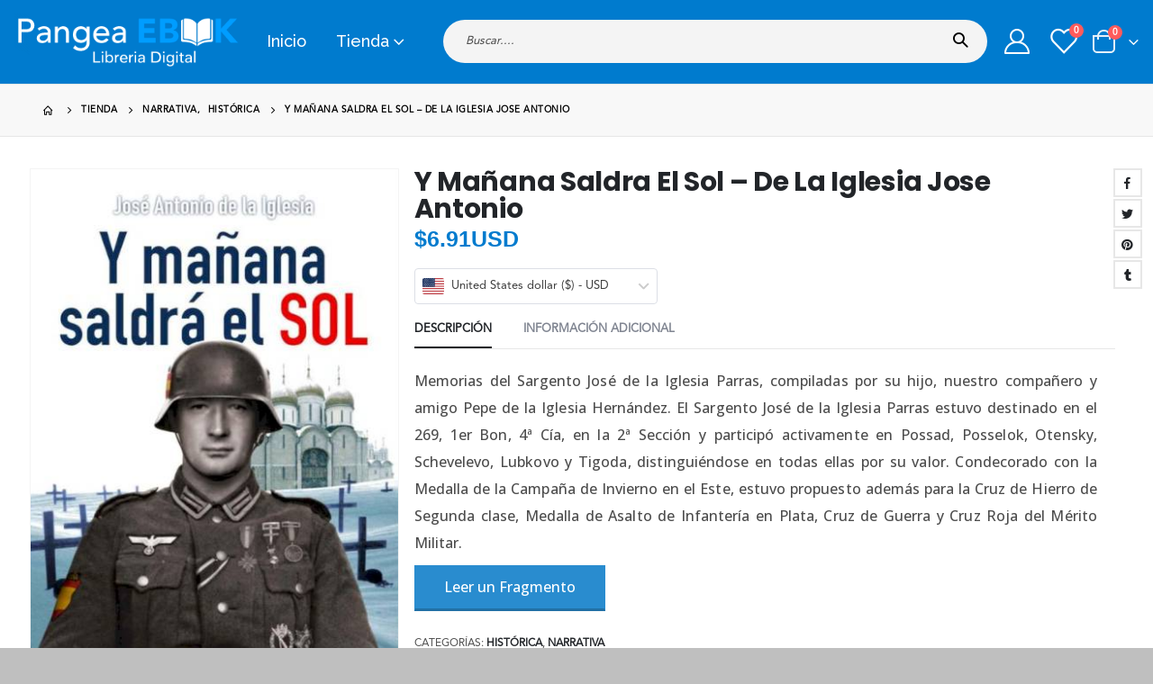

--- FILE ---
content_type: text/html; charset=UTF-8
request_url: https://pangeaebook.mx/ebook/y-manana-saldra-el-sol-de-la-iglesia-jose-antonio/
body_size: 47597
content:
	<!DOCTYPE html>
	<html  dir="ltr" lang="es"
	prefix="og: https://ogp.me/ns#" >
	<head>
		<meta http-equiv="X-UA-Compatible" content="IE=edge" />
		<meta http-equiv="Content-Type" content="text/html; charset=UTF-8" />
		<meta name="viewport" content="width=device-width, initial-scale=1, minimum-scale=1" />

		<link rel="profile" href="https://gmpg.org/xfn/11" />
		
		    <script src="/cdn-cgi/scripts/7d0fa10a/cloudflare-static/rocket-loader.min.js" data-cf-settings="9a30e236c9eb779e4ae009a2-|49"></script><link rel='preload' href='/media/theme/bootstrap.css?ver=6.1.6' as='style' onload="this.rel='stylesheet';this.removeAttribute('onload');">
    <script src="/cdn-cgi/scripts/7d0fa10a/cloudflare-static/rocket-loader.min.js" data-cf-settings="9a30e236c9eb779e4ae009a2-|49"></script><link rel='preload' href='/media/theme/plugins_optimized.css?ver=5.8' as='style' onload="this.rel='stylesheet';this.removeAttribute('onload');">
    <script src="/cdn-cgi/scripts/7d0fa10a/cloudflare-static/rocket-loader.min.js" data-cf-settings="9a30e236c9eb779e4ae009a2-|49"></script><link rel='preload' href='/media/theme/theme.css?ver=5.8' as='style' onload="this.rel='stylesheet';this.removeAttribute('onload');">
    <script src="/cdn-cgi/scripts/7d0fa10a/cloudflare-static/rocket-loader.min.js" data-cf-settings="9a30e236c9eb779e4ae009a2-|49"></script><link rel='preload' href='/media/theme/theme_shop.css?ver=5.8' as='style' onload="this.rel='stylesheet';this.removeAttribute('onload');">
    <script src="/cdn-cgi/scripts/7d0fa10a/cloudflare-static/rocket-loader.min.js" data-cf-settings="9a30e236c9eb779e4ae009a2-|49"></script><link rel='preload' href='/media/theme/dynamic_style.css?ver=6.1.6' as='style' onload="this.rel='stylesheet';this.removeAttribute('onload');">
    <script src="/cdn-cgi/scripts/7d0fa10a/cloudflare-static/rocket-loader.min.js" data-cf-settings="9a30e236c9eb779e4ae009a2-|49"></script><link rel='preload' href='/media/theme/style.css?ver=5.8' as='style' onload="this.rel='stylesheet';this.removeAttribute('onload');">

    <link rel='preload' href='/wp-content/themes/porto/js/theme.min.js?ver=6.1.6' as='script'>

				<script type="9a30e236c9eb779e4ae009a2-text/javascript">document.documentElement.className = document.documentElement.className + ' yes-js js_active js'</script>
				<title>Y Mañana Saldra El Sol - De La Iglesia Jose Antonio - Pangea Ebook</title><link rel="preload" href="//pangeaebook.mx/media/logobottom.png" as="image" /><link rel="preload" href="/media/logobottom.png" as="image" /><link rel="preload" href="//pangeaebook.com/media/logobottom.png" as="image" /><link rel="preload" href="" as="image" /><link rel="preload" href="" as="image" />
<style>
#wpadminbar #wp-admin-bar-vtrts_pro_top_button .ab-icon:before {
	content: "\f185";
	color: #1DAE22;
	top: 3px;
}
</style>
		<!-- All in One SEO Pro 4.2.6.1 - aioseo.com -->
		<meta name="description" content="Memorias del Sargento José de la Iglesia Parras, compiladas por su hijo, nuestro compañero y amigo Pepe de la Iglesia Hernández. El Sargento José de la Iglesia Parras estuvo destinado en el 269, 1er Bon, 4ª Cía, en la 2ª Sección y participó activamente en Possad, Posselok, Otensky, Schevelevo, Lubkovo y Tigoda, distinguiéndose en todas" />
		<meta name="robots" content="max-image-preview:large" />
		<link rel="canonical" href="https://pangeaebook.mx/ebook/y-manana-saldra-el-sol-de-la-iglesia-jose-antonio/" />
		<meta name="generator" content="All in One SEO Pro (AIOSEO) 4.2.6.1 " />
		<meta property="og:locale" content="es_MX" />
		<meta property="og:site_name" content="Pangea Ebook - Venta de libros en línea, compra ya tu libro electrónico, es fácil rapido y seguro." />
		<meta property="og:type" content="book" />
		<meta property="og:title" content="Y Mañana Saldra El Sol - De La Iglesia Jose Antonio - Pangea Ebook" />
		<meta property="og:description" content="Memorias del Sargento José de la Iglesia Parras, compiladas por su hijo, nuestro compañero y amigo Pepe de la Iglesia Hernández. El Sargento José de la Iglesia Parras estuvo destinado en el 269, 1er Bon, 4ª Cía, en la 2ª Sección y participó activamente en Possad, Posselok, Otensky, Schevelevo, Lubkovo y Tigoda, distinguiéndose en todas" />
		<meta property="og:url" content="https://pangeaebook.mx/ebook/y-manana-saldra-el-sol-de-la-iglesia-jose-antonio/" />
		<meta name="twitter:card" content="summary" />
		<meta name="twitter:title" content="Y Mañana Saldra El Sol - De La Iglesia Jose Antonio - Pangea Ebook" />
		<meta name="twitter:description" content="Memorias del Sargento José de la Iglesia Parras, compiladas por su hijo, nuestro compañero y amigo Pepe de la Iglesia Hernández. El Sargento José de la Iglesia Parras estuvo destinado en el 269, 1er Bon, 4ª Cía, en la 2ª Sección y participó activamente en Possad, Posselok, Otensky, Schevelevo, Lubkovo y Tigoda, distinguiéndose en todas" />
		<!-- All in One SEO Pro -->


        <link rel="preconnect" href="https://fonts.gstatic.com" crossorigin />
        <link rel="preload" as="style" href="https://fonts.googleapis.com/css?family=Poppins%3A700%7COpen+Sans%3A400%2C500%2C700%7CRaleway%3A500&display=swap" />
        <script src="/cdn-cgi/scripts/7d0fa10a/cloudflare-static/rocket-loader.min.js" data-cf-settings="9a30e236c9eb779e4ae009a2-|49"></script><link rel="stylesheet" id="porto-google-fonts-css" href="https://fonts.googleapis.com/css?family=Poppins%3A700%7COpen+Sans%3A400%2C500%2C700%7CRaleway%3A500&display=swap" media="print" onload="this.media='all'" />
        <style>@font-face{font-family:"avenir";src:url(/media/theme/Avenir-lt-pro.woff) format("woff");font-weight:400;font-style:normal;font-display:swap}</style>
        <link rel="preload" as="image" href="https://pangeaebook.mx/media/EBC/EBC33234_ymananasaldrael.jpg">
        <meta name="robots" content="index, follow, max-image-preview:large, max-snippet:-1, max-video-preview:-1" />
        <meta property="book:isbn" content="9788415074366">
        <meta property="book:author" content="De La Iglesia Jose Antonio">
        <meta property="book:release_date" content="2013">
        <meta property="og:locale" content="es_US">
        <meta property="og:availability" content="https://schema.org/InStock"/>
        <meta name="theme-color" content="#007bce">
        <script type="application/ld+json"> 
                    {
                    "@context": "http://schema.org",
                    "@type": "Organization",
                    "name": "Pangea Ebook",
                    "url":  "https://www.pangeaebook.mx/",
                    "logo": "https://pangeaebook.com/media/favicon.png",
                    "sameAs": [
                    "https://www.facebook.com/pangeaebook",
                    "https://www.instagram.com/pangeaebook/"
                    ]
                    }
                </script>		<link rel="shortcut icon" href="//pangeaebook.mx/media/favicon.png" type="image/x-icon" />
				<link rel="apple-touch-icon" href="//pangeaebook.com/media/favicon.png" />
				<link rel="apple-touch-icon" sizes="120x120" href="//pangeaebook.com/media/favicon.png" />
				<link rel="apple-touch-icon" sizes="76x76" href="//pangeaebook.com/media/favicon.png" />
				<link rel="apple-touch-icon" sizes="152x152" href="//pangeaebook.com/media/favicon.png" />
		<style id='wp-img-auto-sizes-contain-inline-css'>
img:is([sizes=auto i],[sizes^="auto," i]){contain-intrinsic-size:3000px 1500px}
/*# sourceURL=wp-img-auto-sizes-contain-inline-css */
</style>
<style id='classic-theme-styles-inline-css'>
/*! This file is auto-generated */
.wp-block-button__link{color:#fff;background-color:#32373c;border-radius:9999px;box-shadow:none;text-decoration:none;padding:calc(.667em + 2px) calc(1.333em + 2px);font-size:1.125em}.wp-block-file__button{background:#32373c;color:#fff;text-decoration:none}
/*# sourceURL=/wp-includes/css/classic-themes.min.css */
</style>
<style id='woocommerce-inline-inline-css'>
.woocommerce form .form-row .required { visibility: visible; }
/*# sourceURL=woocommerce-inline-inline-css */
</style>
<link rel='stylesheet' id='gateway-css' href='https://pangeaebook.mx/wp-content/plugins/woocommerce-paypal-payments/modules/ppcp-button/assets/css/gateway.css?ver=3.0.5' media='all' />
<link rel='stylesheet' id='jquery-selectBox-css' href='https://pangeaebook.mx/wp-content/plugins/yith-woocommerce-wishlist-premium/assets/css/jquery.selectBox.css?ver=1.2.0' media='all' />
<link rel='stylesheet' id='woocommerce_prettyPhoto_css-css' href='//pangeaebook.mx/wp-content/plugins/woocommerce/assets/css/prettyPhoto.css?ver=3.1.6' media='all' />
<link rel='stylesheet' id='yith-wcwl-main-css' href='https://pangeaebook.mx/wp-content/plugins/yith-woocommerce-wishlist-premium/assets/css/style.css?ver=3.4.0' media='all' />
<style id='yith-wcwl-main-inline-css'>
.yith-wcwl-share .share-links a{color: #FFFFFF;}.yith-wcwl-share .share-links a:hover{color: #FFFFFF;}.yith-wcwl-share a.facebook{background: #39599E; background-color: #39599E;}.yith-wcwl-share a.facebook:hover{background: #595A5A; background-color: #595A5A;}.yith-wcwl-share a.twitter{background: #45AFE2; background-color: #45AFE2;}.yith-wcwl-share a.twitter:hover{background: #595A5A; background-color: #595A5A;}.yith-wcwl-share a.pinterest{background: #AB2E31; background-color: #AB2E31;}.yith-wcwl-share a.pinterest:hover{background: #595A5A; background-color: #595A5A;}.yith-wcwl-share a.email{background: #FBB102; background-color: #FBB102;}.yith-wcwl-share a.email:hover{background: #595A5A; background-color: #595A5A;}.yith-wcwl-share a.whatsapp{background: #00A901; background-color: #00A901;}.yith-wcwl-share a.whatsapp:hover{background: #595A5A; background-color: #595A5A;}
/*# sourceURL=yith-wcwl-main-inline-css */
</style>
<link rel='stylesheet' id='brands-styles-css' href='https://pangeaebook.mx/wp-content/plugins/woocommerce/assets/css/brands.css?ver=9.8.6' media='all' />
<link rel='stylesheet' id='yay-currency-frontend-style-css' href='https://pangeaebook.mx/wp-content/plugins/yaycurrency-pro/src/styles.css?ver=2.3' media='all' />
<link rel='stylesheet' id='wc_stripe_express_checkout_style-css' href='https://pangeaebook.mx/wp-content/plugins/woocommerce-gateway-stripe/build/express-checkout.css?ver=a0e514b7395462d51c3d161e4665d566' media='all' />
<link rel='stylesheet' id='porto-theme-woopage-css' href='https://pangeaebook.mx/wp-content/themes/porto/css/theme/shop/other/woopage.css?ver=7.1.10' media='all' />
<link rel='stylesheet' id='porto-360-gallery-css' href='https://pangeaebook.mx/wp-content/themes/porto/inc/lib/threesixty/threesixty.css?ver=7.1.10' media='all' />
<link rel='stylesheet' id='bootstrap-css' href='https://pangeaebook.mx/media/theme/bootstrap.css?ver=6.1.6' media='all' />
<link rel='stylesheet' id='porto-plugins-css' href='https://pangeaebook.mx/media/theme/plugins_optimized.css?ver=5.8' media='all' />
<link rel='stylesheet' id='porto-theme-css' href='https://pangeaebook.mx/media/theme/theme.css?ver=5.8' media='all' />
<link rel='stylesheet' id='porto-theme-shop-css' href='https://pangeaebook.mx/media/theme/theme_shop.css?ver=5.8' media='all' />
<link rel='stylesheet' id='porto-dynamic-style-css' href='https://pangeaebook.mx/media/theme/dynamic_style.css?ver=6.1.6' media='all' />
<link rel='stylesheet' id='porto-style-css' href='https://pangeaebook.mx/media/theme/style.css?ver=5.8' media='all' />
<script id="ahc_front_js-js-extra" type="9a30e236c9eb779e4ae009a2-text/javascript">
var ahc_ajax_front = {"ajax_url":"https://pangeaebook.mx/wp-admin/admin-ajax.php","page_id":"248006","page_title":"Y Ma\u00f1ana Saldra El Sol \u2013 De La Iglesia Jose Antonio","post_type":"product"};
//# sourceURL=ahc_front_js-js-extra
</script>
<script src="https://pangeaebook.mx/wp-content/plugins/visitors-traffic-real-time-statistics-pro/js/front.js?ver=6.9" id="ahc_front_js-js" defer type="9a30e236c9eb779e4ae009a2-text/javascript"></script>
<script src="https://pangeaebook.mx/wp-includes/js/jquery/jquery.min.js?ver=3.7.1" id="jquery-core-js" type="9a30e236c9eb779e4ae009a2-text/javascript"></script>
<script src="https://pangeaebook.mx/wp-content/plugins/woocommerce/assets/js/js-cookie/js.cookie.min.js?ver=2.1.4-wc.9.8.6" id="js-cookie-js" defer data-wp-strategy="defer" type="9a30e236c9eb779e4ae009a2-text/javascript"></script>
<script id="wc-cart-fragments-js-extra" type="9a30e236c9eb779e4ae009a2-text/javascript">
var wc_cart_fragments_params = {"ajax_url":"/wp-admin/admin-ajax.php","wc_ajax_url":"/?wc-ajax=%%endpoint%%","cart_hash_key":"wc_cart_hash_eae97525f0ed508a5532944c67682104","fragment_name":"wc_fragments_eae97525f0ed508a5532944c67682104","request_timeout":"15000"};
//# sourceURL=wc-cart-fragments-js-extra
</script>
<script src="https://pangeaebook.mx/wp-content/plugins/woocommerce/assets/js/frontend/cart-fragments.min.js?ver=9.8.6" id="wc-cart-fragments-js" defer data-wp-strategy="defer" type="9a30e236c9eb779e4ae009a2-text/javascript"></script>
<link rel="preload" as="image" href="https://pangeaebook.mx/media/EBC/EBC33234_ymananasaldrael.jpg"><link href="[data-uri]" rel="icon" type="image/x-icon" /><script type="9a30e236c9eb779e4ae009a2-text/javascript"> var awd_admin_ajax_url = 'https://pangeaebook.mx/wp-admin/admin-ajax.php'; </script><!-- site-navigation-element Schema optimized by Schema Pro --><script type="application/ld+json">{"@context":"https:\/\/schema.org","@graph":[{"@context":"https:\/\/schema.org","@type":"SiteNavigationElement","id":"site-navigation","name":"Inicio","url":"https:\/\/pangeaebook.mx\/"},{"@context":"https:\/\/schema.org","@type":"SiteNavigationElement","id":"site-navigation","name":"Tienda","url":"https:\/\/pangeaebook.mx\/tienda\/"},{"@context":"https:\/\/schema.org","@type":"SiteNavigationElement","id":"site-navigation","name":"Categorias","url":"#"},{"@context":"https:\/\/schema.org","@type":"SiteNavigationElement","id":"site-navigation","name":"Terror","url":"\/categoria\/terror\/"},{"@context":"https:\/\/schema.org","@type":"SiteNavigationElement","id":"site-navigation","name":"Juvenil","url":"\/categoria\/juvenil\/"},{"@context":"https:\/\/schema.org","@type":"SiteNavigationElement","id":"site-navigation","name":"Policial","url":"\/categoria\/policial\/"},{"@context":"https:\/\/schema.org","@type":"SiteNavigationElement","id":"site-navigation","name":"Rom\u00e1ntico","url":"\/categoria\/romantico\/"},{"@context":"https:\/\/schema.org","@type":"SiteNavigationElement","id":"site-navigation","name":"Autoayuda","url":"\/categoria\/autoayuda\/"},{"@context":"https:\/\/schema.org","@type":"SiteNavigationElement","id":"site-navigation","name":"Ciencia Ficci\u00f3n","url":"\/categoria\/ciencia-ficcion\/"},{"@context":"https:\/\/schema.org","@type":"SiteNavigationElement","id":"site-navigation","name":"Ciencias Sociales","url":"\/categoria\/ciencias-sociales\/"},{"@context":"https:\/\/schema.org","@type":"SiteNavigationElement","id":"site-navigation","name":"Manuales y Cursos","url":"\/categoria\/manuales-y-cursos\/"},{"@context":"https:\/\/schema.org","@type":"SiteNavigationElement","id":"site-navigation","name":"+ Categorias","url":"#"},{"@context":"https:\/\/schema.org","@type":"SiteNavigationElement","id":"site-navigation","name":"Er\u00f3tico","url":"\/categoria\/erotico\/"},{"@context":"https:\/\/schema.org","@type":"SiteNavigationElement","id":"site-navigation","name":"Drama","url":"\/categoria\/drama\/"},{"@context":"https:\/\/schema.org","@type":"SiteNavigationElement","id":"site-navigation","name":"Infantil","url":"\/categoria\/infantil\/"},{"@context":"https:\/\/schema.org","@type":"SiteNavigationElement","id":"site-navigation","name":"Realista","url":"\/categoria\/realista\/"},{"@context":"https:\/\/schema.org","@type":"SiteNavigationElement","id":"site-navigation","name":"Filosof\u00eda","url":"\/categoria\/filosofia\/"},{"@context":"https:\/\/schema.org","@type":"SiteNavigationElement","id":"site-navigation","name":"Psicolog\u00eda","url":"\/categoria\/psicologia\/"},{"@context":"https:\/\/schema.org","@type":"SiteNavigationElement","id":"site-navigation","name":"Espiritualidad","url":"\/categoria\/espiritualidad\/"},{"@context":"https:\/\/schema.org","@type":"SiteNavigationElement","id":"site-navigation","name":"Salud y Bienestar","url":"\/categoria\/salud-y-bienestar\/"},{"@context":"https:\/\/schema.org","@type":"SiteNavigationElement","id":"site-navigation","name":"Imagen","url":"#"}]}</script><!-- / site-navigation-element Schema optimized by Schema Pro --><!-- sitelink-search-box Schema optimized by Schema Pro --><script type="application/ld+json">{"@context":"https:\/\/schema.org","@type":"WebSite","name":"Pangea Ebook","url":"https:\/\/pangeaebook.mx","potentialAction":[{"@type":"SearchAction","target":"https:\/\/pangeaebook.mx\/?s={search_term_string}","query-input":"required name=search_term_string"}]}</script><!-- / sitelink-search-box Schema optimized by Schema Pro --><!-- breadcrumb Schema optimized by Schema Pro --><script type="application/ld+json">{"@context":"https:\/\/schema.org","@type":"BreadcrumbList","itemListElement":[{"@type":"ListItem","position":1,"item":{"@id":"https:\/\/pangeaebook.mx\/","name":"Home"}},{"@type":"ListItem","position":2,"item":{"@id":"https:\/\/pangeaebook.mx\/tienda\/","name":"Productos"}},{"@type":"ListItem","position":3,"item":{"@id":"https:\/\/pangeaebook.mx\/categoria\/historica\/","name":"Hist\u00f3rica"}},{"@type":"ListItem","position":4,"item":{"@id":"https:\/\/pangeaebook.mx\/categoria\/narrativa\/","name":"Narrativa"}},{"@type":"ListItem","position":5,"item":{"@id":"https:\/\/pangeaebook.mx\/ebook\/y-manana-saldra-el-sol-de-la-iglesia-jose-antonio\/","name":"Y Ma\u00f1ana Saldra El Sol &#8211; De La Iglesia Jose Antonio"}}]}</script><!-- / breadcrumb Schema optimized by Schema Pro -->	<noscript><style>.woocommerce-product-gallery{ opacity: 1 !important; }</style></noscript>
	<meta name="generator" content="Elementor 3.22.3; features: e_optimized_assets_loading, additional_custom_breakpoints; settings: css_print_method-external, google_font-enabled, font_display-auto">
			<style id="wpsp-style-frontend"></style>
			<link rel="icon" href="https://pangeaebook.mx/media/cropped-favicon-32x32.png" sizes="32x32" />
<link rel="icon" href="https://pangeaebook.mx/media/cropped-favicon-192x192.png" sizes="192x192" />
<link rel="apple-touch-icon" href="https://pangeaebook.mx/media/cropped-favicon-180x180.png" />
<meta name="msapplication-TileImage" content="https://pangeaebook.mx/media/cropped-favicon-270x270.png" />
		<style id="wp-custom-css">
			#mini-cart .minicart-icon {border: 2px solid #ffffff;}

.sticky-header #mini-cart .minicart-icon {
    border-color: #ffffff;
}

input[type="text"]{color:#ffffff;}


@media (min-width: 1200px){

.product-summary-wrap .summary {
    flex: 0 0 65%;
    max-width: 65%;
}

.product-summary-wrap .summary-before {
    flex: 0 0 35%;
    max-width: 35%;

}
	}


.single_variation_wrap, .single-product .cart:not(.variations_form) {
    padding: 1rem 0rem 0rem 2rem;
    border-top: 0px solid #e7e7e7;
    border-bottom: 0px solid #e7e7e7;
    margin-top: 1rem;
}

.single-product .product-summary-wrap .price {

    font-weight: 600;
    color: #007bce;
    font-family: Avenir-lt-pro,sans-serif;
}

.single-product .variations .label label {
		font-family: Tahoma, Geneva, sans-serif;
    font-size: 1.2em;
		color: #298CCF;
		font-weight: 700;
    text-transform: uppercase;
}

.variations select {
    display: block;
    height: 2.8rem;
		color: black;
    font-size: 1em;
    font-weight: 600;
    text-transform: uppercase;
    width: 110%;
}

.woocommerce-tabs .tab-content p {
    font-size: 16px;
    font-weight: 500;
    line-height: 1.9;
	  text-align: justify;
  	text-justify: inter-word;
}


.woocommerce-tabs .tab-content {
    padding: 20px 20px 0px 0px;
}


.no-border .product-col .product-inner {
    border: none;
    box-shadow: none;
    padding: 20px 20px 0px;
    background: #fff;
    height: 100%;
}

ul.products li.product .price {
   font-family: 'open sans';
	 font-weight: 800;
	color:#007BCE;
}

.product-layout-full_width .product-summary-wrap {
    padding-right: 10px;
}

.no-breadcrumbs .main-content {
    padding-top: 30px;
}

.single-product .product_title {
    margin-right: 1em;
}

#mini-cart.minicart-arrow-alt .cart-head:after {
    color: white;
}

.porto-icon-user-2:before {
    color: white;
}

.porto-icon-wishlist-2:before {
    color: white;
}

#header .searchform select, #header .searchform button, #header .searchform .selectric .label {
    height: 34px;
    line-height: inherit;
}

.cart-v2 #coupon_code {
    color: black;
}		</style>
		<noscript><style>.perfmatters-lazy[data-src]{display:none !important;}</style></noscript>	<link rel='stylesheet' id='wc-blocks-style-css' href='https://pangeaebook.mx/wp-content/plugins/woocommerce/assets/client/blocks/wc-blocks.css?ver=wc-9.8.6' media='all' />
<link rel='stylesheet' id='wc-stripe-blocks-checkout-style-css' href='https://pangeaebook.mx/wp-content/plugins/woocommerce-gateway-stripe/build/upe-blocks.css?ver=bed36fae78fd866e15bcdecc0d82dbb8' media='all' />
<link rel='stylesheet' id='wc-stripe-upe-classic-css' href='https://pangeaebook.mx/wp-content/plugins/woocommerce-gateway-stripe/build/upe-classic.css?ver=9.5.1' media='all' />
<link rel='stylesheet' id='stripelink_styles-css' href='https://pangeaebook.mx/wp-content/plugins/woocommerce-gateway-stripe/assets/css/stripe-link.css?ver=9.5.1' media='all' />
</head>
	<body class="wp-singular product-template-default single single-product postid-248006 wp-embed-responsive wp-theme-porto theme-porto woocommerce woocommerce-page woocommerce-no-js wp-schema-pro-2.7.3 porto-breadcrumbs-bb login-popup full blog-1 elementor-default elementor-kit-238659">
	
	<div class="page-wrapper"><!-- page wrapper -->
		
											<!-- header wrapper -->
				<div class="header-wrapper wide">
										

	<header id="header" class="header-builder">
	
	<div class="header-main"><div class="header-row container-fluid"><div class="header-col header-left"><a class="mobile-toggle" href="#" aria-label="Mobile Menu"><i class="fas fa-bars"></i></a>
	<div class="logo">
	<a href="https://pangeaebook.mx/" title="Pangea Ebook - Venta de libros en línea, compra ya tu libro electrónico, es fácil rapido y seguro."  rel="home">
		<img data-perfmatters-preload class="img-responsive sticky-logo" width="250" height="250" src="//pangeaebook.mx/media/logobottom.png" alt="Pangea Ebook" /><img data-perfmatters-preload class="img-responsive sticky-retina-logo" width="250" height="250" src="/media/logobottom.png" alt="Pangea Ebook" style="max-height:250px;" /><img data-perfmatters-preload class="img-responsive standard-logo retina-logo" width="250" height="250" src="//pangeaebook.com/media/logobottom.png" alt="Pangea Ebook" />	</a>
	</div>
	<ul id="menu-menu-principal" class="main-menu mega-menu menu-hover-line menu-hover-underline show-arrow"><li id="nav-menu-item-38" class="menu-item menu-item-type-post_type menu-item-object-page menu-item-home narrow"><a href="https://pangeaebook.mx/">Inicio</a></li>
<li id="nav-menu-item-39" class="menu-item menu-item-type-post_type menu-item-object-page menu-item-has-children current_page_parent has-sub wide col-3"><a href="https://pangeaebook.mx/tienda/">Tienda</a>
<div class="popup" data-popup-mw="550"><div class="inner" style="background-size: auto 100%;background-position:right top;max-width:550px;"><ul class="sub-menu porto-wide-sub-menu">
	<li id="nav-menu-item-224848" class="menu-item menu-item-type-custom menu-item-object-custom menu-item-has-children sub" data-cols="1"><a class="nolink" href="#">Categorias</a>
	<ul class="sub-menu">
		<li id="nav-menu-item-224860" class="menu-item menu-item-type-custom menu-item-object-custom"><a href="/categoria/terror/">Terror</a></li>
		<li id="nav-menu-item-224859" class="menu-item menu-item-type-custom menu-item-object-custom"><a href="/categoria/juvenil/">Juvenil</a></li>
		<li id="nav-menu-item-224855" class="menu-item menu-item-type-custom menu-item-object-custom"><a href="/categoria/policial/">Policial</a></li>
		<li id="nav-menu-item-224854" class="menu-item menu-item-type-custom menu-item-object-custom"><a href="/categoria/romantico/">Romántico</a></li>
		<li id="nav-menu-item-224849" class="menu-item menu-item-type-custom menu-item-object-custom"><a href="/categoria/autoayuda/">Autoayuda</a></li>
		<li id="nav-menu-item-224853" class="menu-item menu-item-type-custom menu-item-object-custom"><a href="/categoria/ciencia-ficcion/">Ciencia Ficción</a></li>
		<li id="nav-menu-item-224851" class="menu-item menu-item-type-custom menu-item-object-custom"><a href="/categoria/ciencias-sociales/">Ciencias Sociales</a></li>
		<li id="nav-menu-item-224856" class="menu-item menu-item-type-custom menu-item-object-custom"><a href="/categoria/manuales-y-cursos/">Manuales y Cursos</a></li>
	</ul>
</li>
	<li id="nav-menu-item-224866" class="menu-item menu-item-type-custom menu-item-object-custom menu-item-has-children sub" data-cols="1"><a class="nolink" href="#">+ Categorias</a>
	<ul class="sub-menu">
		<li id="nav-menu-item-224857" class="menu-item menu-item-type-custom menu-item-object-custom"><a href="/categoria/erotico/">Erótico</a></li>
		<li id="nav-menu-item-224865" class="menu-item menu-item-type-custom menu-item-object-custom"><a href="/categoria/drama/">Drama</a></li>
		<li id="nav-menu-item-224862" class="menu-item menu-item-type-custom menu-item-object-custom"><a href="/categoria/infantil/">Infantil</a></li>
		<li id="nav-menu-item-224852" class="menu-item menu-item-type-custom menu-item-object-custom"><a href="/categoria/realista/">Realista</a></li>
		<li id="nav-menu-item-224869" class="menu-item menu-item-type-custom menu-item-object-custom"><a href="/categoria/filosofia/">Filosofía</a></li>
		<li id="nav-menu-item-224867" class="menu-item menu-item-type-custom menu-item-object-custom"><a href="/categoria/psicologia/">Psicología</a></li>
		<li id="nav-menu-item-224864" class="menu-item menu-item-type-custom menu-item-object-custom"><a href="/categoria/espiritualidad/">Espiritualidad</a></li>
		<li id="nav-menu-item-224861" class="menu-item menu-item-type-custom menu-item-object-custom"><a href="/categoria/salud-y-bienestar/">Salud y Bienestar</a></li>
	</ul>
</li>
	<li id="nav-menu-item-224870" class="menu-item menu-item-type-custom menu-item-object-custom perfmatters-lazy" data-cols="1" style="background-position: -15px center;background-repeat:no-repeat;background-size:cover;" data-bg="url(/media/Lectura-digital.jpg)" ></li>
</ul></div></div>
</li>
</ul></div><div class="header-col header-right"><div class="searchform-popup"><a  class="search-toggle" aria-label="Search Toggle" href="#"><i class="porto-icon-magnifier"></i><span class="search-text">Search</span></a>	<form action="https://pangeaebook.mx/" method="get"
		class="searchform search-layout-advanced">
		<div class="searchform-fields">
			<span class="text"><input name="s" type="text" value="" placeholder="Buscar...." autocomplete="off" /></span>
							<input type="hidden" name="post_type" value="product"/>
							<span class="button-wrap">
				<button class="btn btn-special" title="Search" type="submit">
					<i class="porto-icon-magnifier"></i>
				</button>
									
			</span>
		</div>
			</form>
	</div><a href="https://pangeaebook.mx/mi-cuenta/" title="My Account" class="my-account  porto-link-login"><i class="porto-icon-user-2"></i></a><a href="https://pangeaebook.mx/wishlist/" title="Wishlist" class="my-wishlist"><i class="porto-icon-wishlist-2"></i><span class="wishlist-count">0</span></a>		<div id="mini-cart" class="mini-cart minicart-arrow-alt">
			<div class="cart-head">
			<span class="cart-icon"><i class="minicart-icon porto-icon-bag-2"></i><span class="cart-items">0</span></span><span class="cart-items-text">0 items</span>			</div>
			<div class="cart-popup widget_shopping_cart">
				<div class="widget_shopping_cart_content">
									<div class="cart-loading"></div>
								</div>
			</div>
				</div>
		</div></div></div>	</header>

									</div>
				<!-- end header wrapper -->
			
			
					<section class="page-top page-header-6">
	<div class="container hide-title">
	<div class="row">
		<div class="col-lg-12 clearfix">
			<div class="pt-right d-none">
								<h1 class="page-title">Y Mañana Saldra El Sol &#8211; De La Iglesia Jose Antonio</h1>
							</div>
							<div class="breadcrumbs-wrap pt-left">
					<ul class="breadcrumb"><li class="home"><a  href="https://pangeaebook.mx" title="Go to Home Page"><span >Home</span></a><i class="delimiter delimiter-2"></i></li><li><a  href="https://pangeaebook.mx/tienda/"><span >Tienda</span></a><i class="delimiter delimiter-2"></i></li><li><span ><a  href="https://pangeaebook.mx/categoria/narrativa/"><span >Narrativa</span></a></span>, <span ><a  href="https://pangeaebook.mx/categoria/historica/"><span >Histórica</span></a></span><i class="delimiter delimiter-2"></i></li><li>Y Mañana Saldra El Sol &#8211; De La Iglesia Jose Antonio</li></ul>				</div>
								</div>
	</div>
</div>
	</section>
	
		<div id="main" class="column1 boxed"><!-- main -->

			<div class="container">
			<div class="row main-content-wrap">

			<!-- main content -->
			<div class="main-content col-lg-12">

			
	<div id="primary" class="content-area"><main id="content" class="site-main">

					
			<div class="woocommerce-notices-wrapper"></div>
<div id="product-248006" class="product type-product post-248006 status-publish first instock product_cat-historica product_cat-narrativa product_tag-de-la-iglesia-jose-antonio has-post-thumbnail sold-individually taxable shipping-taxable purchasable product-type-variable product-layout-full_width skeleton-loading">
	<script type="text/template">"\r\n\t<div class=\"product-summary-wrap\">\r\n\t\t\t\t\t<div class=\"row\">\r\n\t\t\t\t<div class=\"summary-before col-lg-6\">\r\n\t\t\t\t\t\t\t<div class=\"product-media\" data-plugin-sticky data-plugin-options=\"{&quot;autoInit&quot;: true, &quot;minWidth&quot;: 991, &quot;containerSelector&quot;: &quot;.product-summary-wrap&quot;,&quot;paddingOffsetTop&quot;:0}\">\r\n\t\t\t\t\t\t\t<div class=\"labels\"><\/div><div class=\"product-images images\">\r\n\t<div class=\"product-image-slider owl-carousel show-nav-hover has-ccols ccols-1\"><div class=\"img-thumbnail\"><div class=\"inner\"><img data-perfmatters-preload src=\"https:\/\/pangeaebook.mx\/media\/EBC\/EBC33234_ymananasaldrael.jpg\" class=\"woocommerce-main-image img-responsive\" alt=\"Y Ma\u00f1ana Saldra El Sol De La Iglesia Jose Antonio - Pangea Ebook\" href=\"https:\/\/pangeaebook.mx\/media\/EBC\/EBC33234_ymananasaldrael.jpg\" title=\"Y Ma\u00f1ana Saldra El Sol De La Iglesia Jose Antonio - Pangea Ebook\" decoding=\"async\" \/><\/div><\/div><\/div><\/div>\r\n\r\n\t\t\t\t\t\t\t<\/div>\r\n\t\t\t\t\t\t<\/div>\r\n\r\n\t\t\t<div class=\"summary entry-summary col-lg-6\">\r\n\t\t\t\t\t\t\t<h2 class=\"product_title entry-title\">\r\n\t\tY Ma\u00f1ana Saldra El Sol &#8211; De La Iglesia Jose Antonio\t<\/h2>\r\n<p class=\"price\"><span class=\"woocommerce-Price-amount amount\"><bdi><span class=\"woocommerce-Price-currencySymbol\">$<\/span>6.91USD<\/bdi><\/span><\/p>\n<div class='yay-currency-single-page-switcher'>\n\n\t<form action-xhr=\"https:\/\/pangeaebook.mx\" method='POST' class='yay-currency-form-switcher'>\n\t\t<input type=\"hidden\" class=\"yay-currency-nonce\" name=\"yay-currency-nonce\" value=\"e60fe57ea7\" \/><input type=\"hidden\" name=\"_wp_http_referer\" value=\"\/ebook\/y-manana-saldra-el-sol-de-la-iglesia-jose-antonio\/\" \/><input type=\"hidden\" name=\"yay_currency_current_url\" value=\"https:\/\/pangeaebook.mx\/ebook\/y-manana-saldra-el-sol-de-la-iglesia-jose-antonio\" \/>\t\t<select class='yay-currency-switcher' name='currency' onchange='this.form.submit()'>\n\t\t\t<option value=\"307861\" ><\/option><option value=\"307862\"  selected='selected'><\/option><option value=\"307863\" ><\/option>\t\t<\/select>\n\t<\/form>\n\t\n\t<div class=\"yay-currency-custom-select-wrapper medium   \">\n\t<div class=\"yay-currency-custom-select\">\n\t\t<div class=\"yay-currency-custom-select__trigger medium\">\n\t<div class=\"yay-currency-custom-selected-option\">\n\t\t<span style=\"background-image: url(https:\/\/pangeaebook.mx\/wp-content\/plugins\/yaycurrency-pro\/assets\/dist\/flags\/us.svg)\" class=\"yay-currency-flag selected medium\" data-country_code=\"us\"><\/span>\t\t<span class=\"yay-currency-selected-option\">\n\t\t\tUnited States dollar ($) - USD\t\t<\/span>\n\t<\/div>\n\t<div class=\"yay-currency-custom-arrow\"><\/div>\n\t<div class=\"yay-currency-custom-loader\"><\/div>\n<\/div>\n\t\t<ul class=\"yay-currency-custom-options\">\n\t<li class=\"yay-currency-custom-option-row \" data-value=\"307861\">\n\t\t<span style=\"background-image: url(https:\/\/pangeaebook.mx\/wp-content\/plugins\/yaycurrency-pro\/assets\/dist\/flags\/mx.svg)\" class=\"yay-currency-flag medium\" data-country_code=\"mx\"><\/span>\t\t<div class=\"yay-currency-custom-option medium\">\n\t\t\tPeso mexicano ($) - MXN\t\t<\/div>\n\t<\/li>\n\t<li class=\"yay-currency-custom-option-row selected\" data-value=\"307862\">\n\t\t<span style=\"background-image: url(https:\/\/pangeaebook.mx\/wp-content\/plugins\/yaycurrency-pro\/assets\/dist\/flags\/us.svg)\" class=\"yay-currency-flag medium\" data-country_code=\"us\"><\/span>\t\t<div class=\"yay-currency-custom-option medium\">\n\t\t\tUnited States dollar ($) - USD\t\t<\/div>\n\t<\/li>\n\t<li class=\"yay-currency-custom-option-row \" data-value=\"307863\">\n\t\t<span style=\"background-image: url(https:\/\/pangeaebook.mx\/wp-content\/plugins\/yaycurrency-pro\/assets\/dist\/flags\/eu.svg)\" class=\"yay-currency-flag medium\" data-country_code=\"eu\"><\/span>\t\t<div class=\"yay-currency-custom-option medium\">\n\t\t\tEuro (\u20ac) - EUR\t\t<\/div>\n\t<\/li>\n<\/ul>\n\t<\/div>\n<\/div>\n<\/div>\n\r\n\t<div class=\"woocommerce-tabs woocommerce-tabs-stk8xq49 resp-htabs\" id=\"product-tab\">\r\n\t\t\t<ul class=\"resp-tabs-list\" role=\"tablist\">\r\n\t\t\t\t\t\t\t<li class=\"description_tab\" id=\"tab-title-description\" role=\"tab\" aria-controls=\"tab-description\">\r\n\t\t\t\t\tDescripci\u00f3n\t\t\t\t<\/li>\r\n\t\t\t\t\t\t\t\t<li class=\"additional_information_tab\" id=\"tab-title-additional_information\" role=\"tab\" aria-controls=\"tab-additional_information\">\r\n\t\t\t\t\tInformaci\u00f3n adicional\t\t\t\t<\/li>\r\n\t\t\t\t\r\n\t\t<\/ul>\r\n\t\t<div class=\"resp-tabs-container\">\r\n\t\t\t\r\n\t\t\t\t<div class=\"tab-content\" id=\"tab-description\">\r\n\t\t\t\t\t\n\t<h2>Descripci\u00f3n<\/h2>\n\n<p>Memorias del Sargento Jos\u00e9 de la Iglesia Parras, compiladas por su hijo, nuestro compa\u00f1ero y amigo Pepe de la Iglesia Hern\u00e1ndez. El Sargento Jos\u00e9 de la Iglesia Parras estuvo destinado en el 269, 1er Bon, 4\u00aa C\u00eda, en la 2\u00aa Secci\u00f3n y particip\u00f3 activamente en Possad, Posselok, Otensky, Schevelevo, Lubkovo y Tigoda, distingui\u00e9ndose en todas ellas por su valor. Condecorado con la Medalla de la Campa\u00f1a de Invierno en el Este, estuvo propuesto adem\u00e1s para la Cruz de Hierro de Segunda clase, Medalla de Asalto de Infanter\u00eda en Plata, Cruz de Guerra y Cruz Roja del M\u00e9rito Militar.<\/p>\n<p><a href=\"https:\/\/pdf.pangeaebook.com\/preview\/EBC33234\"><button class=\"vc_btn3 vc_btn3-shape-default btn btn-3d btn-xl btn-primary\">Leer un Fragmento<\/button><\/a><\/p>\t\t\t\t<\/div>\r\n\r\n\t\t\t\r\n\t\t\t\t<div class=\"tab-content\" id=\"tab-additional_information\">\r\n\t\t\t\t\t\n\t<h2>Informaci\u00f3n adicional<\/h2>\n\n\t<table class=\"woocommerce-product-attributes shop_attributes table table-striped\">\r\n\t\t\t\t\t<tr class=\"woocommerce-product-attributes-item woocommerce-product-attributes-item--attribute_titulo\">\r\n\t\t\t\t<th class=\"woocommerce-product-attributes-item__label\">Titulo<\/th>\r\n\t\t\t\t<td class=\"woocommerce-product-attributes-item__value\"><p>Y Ma\u00f1ana Saldra El Sol<\/p>\n<\/td>\r\n\t\t\t<\/tr>\r\n\t\t\t\t\t<tr class=\"woocommerce-product-attributes-item woocommerce-product-attributes-item--attribute_autor\">\r\n\t\t\t\t<th class=\"woocommerce-product-attributes-item__label\">Autor<\/th>\r\n\t\t\t\t<td class=\"woocommerce-product-attributes-item__value\"><p>De La Iglesia Jose Antonio<\/p>\n<\/td>\r\n\t\t\t<\/tr>\r\n\t\t\t\t\t<tr class=\"woocommerce-product-attributes-item woocommerce-product-attributes-item--attribute_idioma\">\r\n\t\t\t\t<th class=\"woocommerce-product-attributes-item__label\">Idioma<\/th>\r\n\t\t\t\t<td class=\"woocommerce-product-attributes-item__value\"><p>Espa\u00f1ol<\/p>\n<\/td>\r\n\t\t\t<\/tr>\r\n\t\t\t\t\t<tr class=\"woocommerce-product-attributes-item woocommerce-product-attributes-item--attribute_a%c3%b1o-de-publicacion\">\r\n\t\t\t\t<th class=\"woocommerce-product-attributes-item__label\">A\u00f1o de Publicacion<\/th>\r\n\t\t\t\t<td class=\"woocommerce-product-attributes-item__value\"><p>2013<\/p>\n<\/td>\r\n\t\t\t<\/tr>\r\n\t\t\t\t\t<tr class=\"woocommerce-product-attributes-item woocommerce-product-attributes-item--attribute_paginas\">\r\n\t\t\t\t<th class=\"woocommerce-product-attributes-item__label\">Paginas<\/th>\r\n\t\t\t\t<td class=\"woocommerce-product-attributes-item__value\"><p>450<\/p>\n<\/td>\r\n\t\t\t<\/tr>\r\n\t\t\t\t\t<tr class=\"woocommerce-product-attributes-item woocommerce-product-attributes-item--attribute_isbn\">\r\n\t\t\t\t<th class=\"woocommerce-product-attributes-item__label\">ISBN<\/th>\r\n\t\t\t\t<td class=\"woocommerce-product-attributes-item__value\"><p>9788415074366<\/p>\n<\/td>\r\n\t\t\t<\/tr>\r\n\t\t\t\t\t<tr class=\"woocommerce-product-attributes-item woocommerce-product-attributes-item--attribute_pa_formato\">\r\n\t\t\t\t<th class=\"woocommerce-product-attributes-item__label\">Formato<\/th>\r\n\t\t\t\t<td class=\"woocommerce-product-attributes-item__value\"><p>EPUB, MOBI (KINDLE), PDF<\/p>\n<\/td>\r\n\t\t\t<\/tr>\r\n\t\t\t<\/table>\r\n\r\n\t\t\t\t<\/div>\r\n\r\n\t\t\t\t\t<\/div>\r\n\r\n\t\t\r\n\t\t<script>\r\n\t\t\t( function() {\r\n\t\t\t\tvar porto_init_desc_tab = function() {\r\n\t\t\t\t\t( function( $ ) {\r\n\t\t\t\t\t\tvar $tabs = $('.woocommerce-tabs-stk8xq49');\r\n\r\n\t\t\t\t\t\tfunction init_tabs($tabs) {\r\n\t\t\t\t\t\t\t$tabs.easyResponsiveTabs({\r\n\t\t\t\t\t\t\t\ttype: 'default', \/\/Types: default, vertical, accordion\r\n\t\t\t\t\t\t\t\twidth: 'auto', \/\/auto or any width like 600px\r\n\t\t\t\t\t\t\t\tfit: true,   \/\/ 100% fit in a container\r\n\t\t\t\t\t\t\t\tclosed: false,\r\n\t\t\t\t\t\t\t\tactivate: function(event) { \/\/ Callback function if tab is switched\r\n\t\t\t\t\t\t\t\t}\r\n\t\t\t\t\t\t\t});\r\n\t\t\t\t\t\t}\r\n\t\t\t\t\t\tif (!$.fn.easyResponsiveTabs) {\r\n\t\t\t\t\t\t\tvar js_src = \"https:\/\/pangeaebook.mx\/wp-content\/themes\/porto\/js\/libs\/easy-responsive-tabs.min.js\";\r\n\t\t\t\t\t\t\tif (!$('script[src=\"' + js_src + '\"]').length) {\r\n\t\t\t\t\t\t\t\tvar js = document.createElement('script');\r\n\t\t\t\t\t\t\t\t$(js).appendTo('body').on('load', function() {\r\n\t\t\t\t\t\t\t\t\tinit_tabs($tabs);\r\n\t\t\t\t\t\t\t\t}).attr('src', js_src);\r\n\t\t\t\t\t\t\t}\r\n\t\t\t\t\t\t} else {\r\n\t\t\t\t\t\t\tinit_tabs($tabs);\r\n\t\t\t\t\t\t}\r\n\r\n\t\t\t\t\t\tvar $review_content = $tabs.find('#tab-reviews'),\r\n\t\t\t\t\t\t\t$review_title1 = $tabs.find('h2[aria-controls=tab_item-0]'),\r\n\t\t\t\t\t\t\t$review_title2 = $tabs.find('li[aria-controls=tab_item-0]');\r\n\r\n\t\t\t\t\t\tfunction goReviewTab(target) {\r\n\t\t\t\t\t\t\tvar recalc_pos = false;\r\n\t\t\t\t\t\t\tif ($review_content.length && $review_content.css('display') == 'none') {\r\n\t\t\t\t\t\t\t\trecalc_pos = true;\r\n\t\t\t\t\t\t\t\tif ($review_title1.length && $review_title1.css('display') != 'none')\r\n\t\t\t\t\t\t\t\t\t$review_title1.click();\r\n\t\t\t\t\t\t\t\telse if ($review_title2.length && $review_title2.closest('ul').css('display') != 'none')\r\n\t\t\t\t\t\t\t\t\t$review_title2.click();\r\n\t\t\t\t\t\t\t}\r\n\r\n\t\t\t\t\t\t\tvar delay = recalc_pos ? 400 : 0;\r\n\t\t\t\t\t\t\tsetTimeout(function() {\r\n\t\t\t\t\t\t\t\t$('html, body').stop().animate({\r\n\t\t\t\t\t\t\t\t\tscrollTop: target.offset().top - theme.StickyHeader.sticky_height - theme.adminBarHeight() - 14\r\n\t\t\t\t\t\t\t\t}, 600, 'easeOutQuad');\r\n\t\t\t\t\t\t\t}, delay);\r\n\t\t\t\t\t\t}\r\n\r\n\t\t\t\t\t\tfunction goAccordionTab(target) {\r\n\t\t\t\t\t\t\tsetTimeout(function() {\r\n\t\t\t\t\t\t\t\tvar label = target.attr('aria-controls');\r\n\t\t\t\t\t\t\t\tvar $tab_content = $tabs.find('.resp-tab-content[aria-labelledby=\"' + label + '\"]');\r\n\t\t\t\t\t\t\t\tif ($tab_content.length && $tab_content.css('display') != 'none') {\r\n\t\t\t\t\t\t\t\t\tvar offset = target.offset().top - theme.StickyHeader.sticky_height - theme.adminBarHeight() - 14;\r\n\t\t\t\t\t\t\t\t\tif (offset < $(window).scrollTop())\r\n\t\t\t\t\t\t\t\t\t$('html, body').stop().animate({\r\n\t\t\t\t\t\t\t\t\t\tscrollTop: offset\r\n\t\t\t\t\t\t\t\t\t}, 600, 'easeOutQuad');\r\n\t\t\t\t\t\t\t\t}\r\n\t\t\t\t\t\t\t}, 500);\r\n\t\t\t\t\t\t}\r\n\r\n\t\t\t\t\t\t\t\t\t\t\t\t\/\/ go to reviews, write a review\r\n\t\t\t\t\t\t$('.woocommerce-review-link, .woocommerce-write-review-link').on('click', function(e) {\r\n\t\t\t\t\t\t\tvar target = $(this.hash);\r\n\t\t\t\t\t\t\tif (target.length) {\r\n\t\t\t\t\t\t\t\te.preventDefault();\r\n\r\n\t\t\t\t\t\t\t\tgoReviewTab(target);\r\n\r\n\t\t\t\t\t\t\t\treturn false;\r\n\t\t\t\t\t\t\t}\r\n\t\t\t\t\t\t});\r\n\t\t\t\t\t\t\/\/ Open review form if accessed via anchor\r\n\t\t\t\t\t\tif ( window.location.hash == '#review_form' || window.location.hash == '#reviews' || window.location.hash.indexOf('#comment-') != -1 ) {\r\n\t\t\t\t\t\t\tvar target = $(window.location.hash);\r\n\t\t\t\t\t\t\tif (target.length) {\r\n\t\t\t\t\t\t\t\tgoReviewTab(target);\r\n\t\t\t\t\t\t\t}\r\n\t\t\t\t\t\t}\r\n\t\t\t\t\t\t\r\n\t\t\t\t\t\t$tabs.find('h2.resp-accordion').on('click', function(e) {\r\n\t\t\t\t\t\t\tgoAccordionTab($(this));\r\n\t\t\t\t\t\t});\r\n\t\t\t\t\t} )( window.jQuery );\r\n\t\t\t\t};\r\n\r\n\t\t\t\tif ( window.theme && theme.isLoaded ) {\r\n\t\t\t\t\tporto_init_desc_tab();\r\n\t\t\t\t} else {\r\n\t\t\t\t\twindow.addEventListener( 'load', porto_init_desc_tab );\r\n\t\t\t\t}\r\n\t\t\t} )();\r\n\t\t<\/script>\r\n\t\t\t<\/div>\r\n\r\n\t<div class=\"product_meta\">\r\n\r\n\t\r\n\t\r\n\t<span class=\"posted_in\">Categor\u00edas: <a href=\"https:\/\/pangeaebook.mx\/categoria\/historica\/\" rel=\"tag\">Hist\u00f3rica<\/a>, <a href=\"https:\/\/pangeaebook.mx\/categoria\/narrativa\/\" rel=\"tag\">Narrativa<\/a><\/span>\r\n\t<span class=\"tagged_as\">Etiqueta: <a href=\"https:\/\/pangeaebook.mx\/tag\/de-la-iglesia-jose-antonio\/\" rel=\"tag\">De La Iglesia Jose Antonio<\/a><\/span>\r\n\t\r\n<\/div>\r\n\r\n<form class=\"variations_form cart\" action=\"https:\/\/pangeaebook.mx\/ebook\/y-manana-saldra-el-sol-de-la-iglesia-jose-antonio\/\" method=\"post\" enctype='multipart\/form-data' data-product_id=\"248006\" data-product_variations=\"false\">\r\n\t\r\n\t\t\t<table class=\"variations\" cellspacing=\"0\">\r\n\t\t\t<tbody>\r\n\t\t\t\t\t\t\t\t\t<tr>\r\n\t\t\t\t\t\t<th class=\"label\"><label for=\"pa_formato\">Formato<\/label><\/th>\r\n\r\n\t\t\t\t\t\t<td class=\"value\">\r\n\t\t\t\t\t\t\t<select id=\"pa_formato\" class=\"\" name=\"attribute_pa_formato\" data-attribute_name=\"attribute_pa_formato\" data-show_option_none=\"yes\"><option value=\"\">Elige una opci\u00f3n<\/option><option value=\"epub\" >EPUB<\/option><option value=\"mobi\" >MOBI (KINDLE)<\/option><option value=\"pdf\" >PDF<\/option><\/select><a class=\"reset_variations\" href=\"#\">Limpiar<\/a>\t\t\t\t\t\t<\/td>\r\n\t\t\t\t\t<\/tr>\r\n\t\t\t\t\t\t\t<\/tbody>\r\n\t\t<\/table>\r\n\t\t\r\n\t\t\t\t<div class=\"single_variation_wrap\">\r\n\t\t\t<div class=\"woocommerce-variation single_variation\" role=\"alert\" aria-relevant=\"additions\"><\/div><div class=\"woocommerce-variation-add-to-cart variations_button\">\n\t\n\t\t<div class=\"quantity hidden\">\r\n\t\t<input type=\"hidden\" id=\"quantity_6972ba7740a37\" class=\"qty\" name=\"quantity\" value=\"1\" \/>\r\n\t<\/div>\r\n\t\n\t<button type=\"submit\" class=\"single_add_to_cart_button button alt\">A\u00f1adir al carrito<\/button>\n\n\t\n<div\n\tclass=\"yith-wcwl-add-to-wishlist add-to-wishlist-248006  wishlist-fragment on-first-load\"\n\tdata-fragment-ref=\"248006\"\n\tdata-fragment-options=\"{&quot;base_url&quot;:&quot;&quot;,&quot;in_default_wishlist&quot;:false,&quot;is_single&quot;:true,&quot;show_exists&quot;:true,&quot;product_id&quot;:248006,&quot;parent_product_id&quot;:248006,&quot;product_type&quot;:&quot;variable&quot;,&quot;show_view&quot;:true,&quot;browse_wishlist_text&quot;:&quot;Examinar lista de deseos&quot;,&quot;already_in_wishslist_text&quot;:&quot;\\u00a1El producto ya est\\u00e1 en tu lista de deseos!&quot;,&quot;product_added_text&quot;:&quot;Ebook a\\u00f1adido!&quot;,&quot;heading_icon&quot;:&quot;fa-heart-o&quot;,&quot;available_multi_wishlist&quot;:false,&quot;disable_wishlist&quot;:false,&quot;show_count&quot;:false,&quot;ajax_loading&quot;:false,&quot;loop_position&quot;:&quot;after_add_to_cart&quot;,&quot;product_image&quot;:&quot;&quot;,&quot;label_popup&quot;:&quot;A\\u00f1adir a lista de deseos&quot;,&quot;add_to_wishlist_modal&quot;:&quot;default&quot;,&quot;item&quot;:&quot;add_to_wishlist&quot;}\"\n>\n\t\t\t\n\t\t\t<!-- ADD TO WISHLIST -->\n\t\t\t\n<div class=\"yith-wcwl-add-button\">\n\t<a\n\t\thref=\"?add_to_wishlist=248006&#038;_wpnonce=eb9f781938\"\n\t\tclass=\"add_to_wishlist single_add_to_wishlist\"\n\t\tdata-product-id=\"248006\"\n\t\tdata-product-type=\"variable\"\n\t\tdata-original-product-id=\"248006\"\n\t\tdata-title=\"A\u00f1adir a la lista de deseos\"\n\t\trel=\"nofollow\"\n\t>\n\t\t<i class=\"yith-wcwl-icon fa fa-heart-o\"><\/i>\t\t<span>A\u00f1adir a la lista de deseos<\/span>\n\t<\/a>\n<\/div>\n\n\t\t\t<!-- COUNT TEXT -->\n\t\t\t\n\t\t\t<\/div>\n\n\t<input type=\"hidden\" name=\"add-to-cart\" value=\"248006\" \/>\n\t<input type=\"hidden\" name=\"product_id\" value=\"248006\" \/>\n\t<input type=\"hidden\" name=\"variation_id\" class=\"variation_id\" value=\"0\" \/>\n<\/div>\n\t\t<\/div>\r\n\t\t\r\n\t\r\n\t<\/form>\r\n\r\n\t\t<div id=\"wc-stripe-express-checkout-element\" style=\"margin-top: 1em;clear:both;display:none;\">\n\t\t\t<!-- A Stripe Element will be inserted here. -->\n\t\t<\/div>\n\t\t<wc-order-attribution-inputs id=\"wc-stripe-express-checkout__order-attribution-inputs\"><\/wc-order-attribution-inputs><p style=\"padding: 0px 0px 0px 2rem;margin-top: -30px;\"><img data-perfmatters-preload style=\"max-width: 100%; height: 5.1rem !important;\" src=\"\/media\/pagoseguro.png\"><\/p><div class=\"product-share\"><div class=\"share-links\"><a href=\"https:\/\/www.facebook.com\/sharer.php?u=https:\/\/pangeaebook.mx\/ebook\/y-manana-saldra-el-sol-de-la-iglesia-jose-antonio\/\" target=\"_blank\"  rel=\"noopener noreferrer nofollow\" data-bs-tooltip data-bs-placement='bottom' title=\"Facebook\" class=\"share-facebook\">Facebook<\/a>\r\n\t\t<a href=\"https:\/\/twitter.com\/intent\/tweet?text=Y+Ma%C3%B1ana+Saldra+El+Sol+%26%238211%3B+De+La+Iglesia+Jose+Antonio&amp;url=https:\/\/pangeaebook.mx\/ebook\/y-manana-saldra-el-sol-de-la-iglesia-jose-antonio\/\" target=\"_blank\"  rel=\"noopener noreferrer nofollow\" data-bs-tooltip data-bs-placement='bottom' title=\"Twitter\" class=\"share-twitter\">Twitter<\/a>\r\n\t\t<a href=\"https:\/\/pinterest.com\/pin\/create\/button\/?url=https:\/\/pangeaebook.mx\/ebook\/y-manana-saldra-el-sol-de-la-iglesia-jose-antonio\/&amp;media=https:\/\/pangeaebook.mx\/media\/EBC\/EBC33234_ymananasaldrael.jpg\" target=\"_blank\"  rel=\"noopener noreferrer nofollow\" data-bs-tooltip data-bs-placement='bottom' title=\"Pinterest\" class=\"share-pinterest\">Pinterest<\/a>\r\n\t\t<a href=\"http:\/\/www.tumblr.com\/share\/link?url=https:\/\/pangeaebook.mx\/ebook\/y-manana-saldra-el-sol-de-la-iglesia-jose-antonio\/&amp;name=Y+Ma%C3%B1ana+Saldra+El+Sol+%26%238211%3B+De+La+Iglesia+Jose+Antonio&amp;description=Memorias+del+Sargento+Jos%C3%A9+de+la+Iglesia+Parras%2C+compiladas+por+su+hijo%2C+nuestro+compa%C3%B1ero+y+amigo+Pepe+de+la+Iglesia+Hern%C3%A1ndez.+El+Sargento+Jos%C3%A9+de+la+Iglesia+Parras+estuvo+destinado+en+el+269%2C+1er+Bon%2C+4%C2%AA+C%C3%ADa%2C+en+la+2%C2%AA+Secci%C3%B3n+y+particip%C3%B3+activamente+en+Possad%2C+Posselok%2C+Otensky%2C+Schevelevo%2C+Lubkovo+y+Tigoda%2C+distingui%C3%A9ndose+en+todas+%5B%26hellip%3B%5D\" target=\"_blank\"  rel=\"noopener noreferrer nofollow\" data-bs-tooltip data-bs-placement='bottom' title=\"Tumblr\" class=\"share-tumblr\">Tumblr<\/a>\r\n\t\t<a href=\"whatsapp:\/\/send?text=Y%20Ma%C3%B1ana%20Saldra%20El%20Sol%20%26%238211%3B%20De%20La%20Iglesia%20Jose%20Antonio - https:\/\/pangeaebook.mx\/ebook\/y-manana-saldra-el-sol-de-la-iglesia-jose-antonio\/\" data-action=\"share\/whatsapp\/share\"  rel=\"noopener noreferrer nofollow\" data-bs-tooltip data-bs-placement='bottom' title=\"WhatsApp\" class=\"share-whatsapp\" style=\"display:none\">WhatsApp<\/a>\r\n\t<\/div><\/div>\t\t\t\t\t\t<\/div>\r\n\r\n\t\t\t\t\t<\/div><!-- .summary -->\r\n\t\t<\/div>\r\n\r\n\t\r\n\r\n"</script>
</div><!-- #product-248006 -->

	<div class="product type-product post-248006 status-publish first instock product_cat-historica product_cat-narrativa product_tag-de-la-iglesia-jose-antonio has-post-thumbnail sold-individually taxable shipping-taxable purchasable product-type-variable product-layout-full_width skeleton-body">
	<div class="row">
		<div class="summary-before col-lg-6"></div>
		<div class="summary entry-summary col-lg-6"></div>
			<div class="tab-content col-lg-12"></div>
	</div>
</div>


		
	</main></div>
	

</div><!-- end main content -->

<div class="sidebar-overlay"></div>

	</div>
	</div>

	<div class="related products">
		<div class="container">
							<h2 class="slider-title">Productos relacionados</h2>
			
			<div class="slider-wrapper">

				<ul class="products products-container products-slider owl-carousel show-dots-title-right dots-style-1 pcols-lg-5 pcols-md-4 pcols-xs-3 pcols-ls-2 pwidth-lg-5 pwidth-md-4 pwidth-xs-2 pwidth-ls-1"
		data-plugin-options="{&quot;themeConfig&quot;:true,&quot;lg&quot;:5,&quot;md&quot;:4,&quot;xs&quot;:3,&quot;ls&quot;:2,&quot;dots&quot;:true}" data-product_layout="product-awq_onimage">

				
					
<li class="product-col product-awq_onimage product type-product post-244734 status-publish first instock product_cat-narrativa product_cat-policial-detectives product_cat-thriller product_tag-mitchell-gladys has-post-thumbnail sold-individually taxable shipping-taxable purchasable product-type-variable">
<div class="product-inner">
	
	<div class="product-image">

		<a  href="https://pangeaebook.mx/ebook/cuando-sale-la-luna-mitchell-gladys/" aria-label="product">
			<div class="inner"><img width="1" height="1" src="data:image/svg+xml,%3Csvg%20xmlns=&#039;http://www.w3.org/2000/svg&#039;%20width=&#039;1&#039;%20height=&#039;1&#039;%20viewBox=&#039;0%200%201%201&#039;%3E%3C/svg%3E" class=" wp-post-image perfmatters-lazy" alt="Cuando Sale La Luna Mitchell Gladys - Pangea Ebook" decoding="async" title="Cuando Sale La Luna Mitchell Gladys - Pangea Ebook" data-src="https://pangeaebook.mx/media/EBC/EBC84232_cuandosalelaluna.jpg" /><noscript><img width="1" height="1" src="https://pangeaebook.mx/media/EBC/EBC84232_cuandosalelaluna.jpg" class=" wp-post-image" alt="Cuando Sale La Luna Mitchell Gladys - Pangea Ebook" decoding="async" title="Cuando Sale La Luna Mitchell Gladys - Pangea Ebook" /></noscript></div>		</a>
			<div class="links-on-image">
			<div class="add-links-wrap">
	<div class="add-links clearfix">
		<span href="https://pangeaebook.mx/ebook/cuando-sale-la-luna-mitchell-gladys/" aria-describedby="woocommerce_loop_add_to_cart_link_describedby_244734" data-quantity="1" class="viewcart-style-2 button product_type_variable add_to_cart_button" data-product_id="244734" data-product_sku="EBC84232" aria-label="Elige las opciones para &ldquo;Cuando Sale La Luna - Mitchell Gladys&rdquo;" rel="nofollow">Seleccionar opciones</span>		<span id="woocommerce_loop_add_to_cart_link_describedby_244734" class="screen-reader-text">
		Este producto tiene múltiples variantes. Las opciones se pueden elegir en la página de producto	</span>
		
<div
	class="yith-wcwl-add-to-wishlist add-to-wishlist-244734  wishlist-fragment on-first-load"
	data-fragment-ref="244734"
	data-fragment-options="{&quot;base_url&quot;:&quot;&quot;,&quot;in_default_wishlist&quot;:false,&quot;is_single&quot;:false,&quot;show_exists&quot;:true,&quot;product_id&quot;:244734,&quot;parent_product_id&quot;:244734,&quot;product_type&quot;:&quot;variable&quot;,&quot;show_view&quot;:false,&quot;browse_wishlist_text&quot;:&quot;Examinar lista de deseos&quot;,&quot;already_in_wishslist_text&quot;:&quot;\u00a1El producto ya est\u00e1 en tu lista de deseos!&quot;,&quot;product_added_text&quot;:&quot;Ebook a\u00f1adido!&quot;,&quot;heading_icon&quot;:&quot;fa-heart-o&quot;,&quot;available_multi_wishlist&quot;:false,&quot;disable_wishlist&quot;:false,&quot;show_count&quot;:false,&quot;ajax_loading&quot;:false,&quot;loop_position&quot;:&quot;after_add_to_cart&quot;,&quot;product_image&quot;:&quot;&quot;,&quot;label_popup&quot;:&quot;A\u00f1adir a lista de deseos&quot;,&quot;add_to_wishlist_modal&quot;:&quot;default&quot;,&quot;item&quot;:&quot;add_to_wishlist&quot;}"
>
			
			<!-- ADD TO WISHLIST -->
			
<div class="yith-wcwl-add-button">
	<a
		href="?add_to_wishlist=244734&#038;_wpnonce=eb9f781938"
		class="add_to_wishlist single_add_to_wishlist"
		data-product-id="244734"
		data-product-type="variable"
		data-original-product-id="244734"
		data-title="Añadir a la lista de deseos"
		rel="nofollow"
	>
		<i class="yith-wcwl-icon fa fa-heart-o"></i>		<span>Añadir a la lista de deseos</span>
	</a>
</div>

			<!-- COUNT TEXT -->
			
			</div>
	</div>
	</div>
		</div>
			</div>

	<div class="product-content">
		<span class="category-list"><a href="https://pangeaebook.mx/categoria/narrativa/" rel="tag">Narrativa</a>, <a href="https://pangeaebook.mx/categoria/policial-detectives/" rel="tag">Policial - Detectives</a>, <a href="https://pangeaebook.mx/categoria/thriller/" rel="tag">Thriller</a></span>
			<a class="product-loop-title"  href="https://pangeaebook.mx/ebook/cuando-sale-la-luna-mitchell-gladys/">
	<h3 class="woocommerce-loop-product__title">Cuando Sale La Luna &#8211; Mitchell Gladys</h3>	</a>
	
		

<div class="rating-wrap">
	<div class="rating-content"><div class="star-rating" title="0"><span style="width:0%"><strong class="rating">0</strong> out of 5</span></div></div>
</div>


	<span class="price"><del><span class="woocommerce-Price-amount amount"><bdi><span class="woocommerce-Price-currencySymbol">$</span>9.23USD</bdi></span></del><br><ins><span class="woocommerce-Price-amount amount"><bdi><span class="woocommerce-Price-currencySymbol">$</span>6.91USD</bdi></span></ins></span>

			</div>
</div>
</li>

				
					
<li class="product-col product-awq_onimage product type-product post-244695 status-publish instock product_cat-juvenil product_cat-narrativa product_cat-romantica product_tag-jeans-blue has-post-thumbnail sold-individually taxable shipping-taxable purchasable product-type-variable">
<div class="product-inner">
	
	<div class="product-image">

		<a  href="https://pangeaebook.mx/ebook/el-club-de-los-incomprendidos-01-buenos-jeans-blue/" aria-label="product">
			<div class="inner"><img width="1" height="1" src="data:image/svg+xml,%3Csvg%20xmlns=&#039;http://www.w3.org/2000/svg&#039;%20width=&#039;1&#039;%20height=&#039;1&#039;%20viewBox=&#039;0%200%201%201&#039;%3E%3C/svg%3E" class=" wp-post-image perfmatters-lazy" alt="El Club De Los Incomprendidos 01 Buenos Jeans Blue - Pangea Ebook" decoding="async" title="El Club De Los Incomprendidos 01 Buenos Jeans Blue - Pangea Ebook" data-src="https://pangeaebook.mx/media/EBC/EBC79696_elclubdelos.jpg" /><noscript><img width="1" height="1" src="https://pangeaebook.mx/media/EBC/EBC79696_elclubdelos.jpg" class=" wp-post-image" alt="El Club De Los Incomprendidos 01 Buenos Jeans Blue - Pangea Ebook" decoding="async" title="El Club De Los Incomprendidos 01 Buenos Jeans Blue - Pangea Ebook" /></noscript></div>		</a>
			<div class="links-on-image">
			<div class="add-links-wrap">
	<div class="add-links clearfix">
		<span href="https://pangeaebook.mx/ebook/el-club-de-los-incomprendidos-01-buenos-jeans-blue/" aria-describedby="woocommerce_loop_add_to_cart_link_describedby_244695" data-quantity="1" class="viewcart-style-2 button product_type_variable add_to_cart_button" data-product_id="244695" data-product_sku="EBC79696" aria-label="Elige las opciones para &ldquo;El Club De Los Incomprendidos 01 - Buenos - Jeans Blue&rdquo;" rel="nofollow">Seleccionar opciones</span>		<span id="woocommerce_loop_add_to_cart_link_describedby_244695" class="screen-reader-text">
		Este producto tiene múltiples variantes. Las opciones se pueden elegir en la página de producto	</span>
		
<div
	class="yith-wcwl-add-to-wishlist add-to-wishlist-244695  wishlist-fragment on-first-load"
	data-fragment-ref="244695"
	data-fragment-options="{&quot;base_url&quot;:&quot;&quot;,&quot;in_default_wishlist&quot;:false,&quot;is_single&quot;:false,&quot;show_exists&quot;:true,&quot;product_id&quot;:244695,&quot;parent_product_id&quot;:244695,&quot;product_type&quot;:&quot;variable&quot;,&quot;show_view&quot;:false,&quot;browse_wishlist_text&quot;:&quot;Examinar lista de deseos&quot;,&quot;already_in_wishslist_text&quot;:&quot;\u00a1El producto ya est\u00e1 en tu lista de deseos!&quot;,&quot;product_added_text&quot;:&quot;Ebook a\u00f1adido!&quot;,&quot;heading_icon&quot;:&quot;fa-heart-o&quot;,&quot;available_multi_wishlist&quot;:false,&quot;disable_wishlist&quot;:false,&quot;show_count&quot;:false,&quot;ajax_loading&quot;:false,&quot;loop_position&quot;:&quot;after_add_to_cart&quot;,&quot;product_image&quot;:&quot;&quot;,&quot;label_popup&quot;:&quot;A\u00f1adir a lista de deseos&quot;,&quot;add_to_wishlist_modal&quot;:&quot;default&quot;,&quot;item&quot;:&quot;add_to_wishlist&quot;}"
>
			
			<!-- ADD TO WISHLIST -->
			
<div class="yith-wcwl-add-button">
	<a
		href="?add_to_wishlist=244695&#038;_wpnonce=eb9f781938"
		class="add_to_wishlist single_add_to_wishlist"
		data-product-id="244695"
		data-product-type="variable"
		data-original-product-id="244695"
		data-title="Añadir a la lista de deseos"
		rel="nofollow"
	>
		<i class="yith-wcwl-icon fa fa-heart-o"></i>		<span>Añadir a la lista de deseos</span>
	</a>
</div>

			<!-- COUNT TEXT -->
			
			</div>
	</div>
	</div>
		</div>
			</div>

	<div class="product-content">
		<span class="category-list"><a href="https://pangeaebook.mx/categoria/juvenil/" rel="tag">Juvenil</a>, <a href="https://pangeaebook.mx/categoria/narrativa/" rel="tag">Narrativa</a>, <a href="https://pangeaebook.mx/categoria/romantica/" rel="tag">Romántica</a></span>
			<a class="product-loop-title"  href="https://pangeaebook.mx/ebook/el-club-de-los-incomprendidos-01-buenos-jeans-blue/">
	<h3 class="woocommerce-loop-product__title">El Club De Los Incomprendidos 01 &#8211; Buenos &#8211; Jeans Blue</h3>	</a>
	
		

<div class="rating-wrap">
	<div class="rating-content"><div class="star-rating" title="0"><span style="width:0%"><strong class="rating">0</strong> out of 5</span></div></div>
</div>


	<span class="price"><del><span class="woocommerce-Price-amount amount"><bdi><span class="woocommerce-Price-currencySymbol">$</span>9.23USD</bdi></span></del><br><ins><span class="woocommerce-Price-amount amount"><bdi><span class="woocommerce-Price-currencySymbol">$</span>6.91USD</bdi></span></ins></span>

			</div>
</div>
</li>

				
					
<li class="product-col product-awq_onimage product type-product post-244771 status-publish instock product_cat-historica product_cat-narrativa product_tag-santamaria-joel has-post-thumbnail sold-individually taxable shipping-taxable purchasable product-type-variable">
<div class="product-inner">
	
	<div class="product-image">

		<a  href="https://pangeaebook.mx/ebook/dies-irae-santamaria-joel/" aria-label="product">
			<div class="inner"><img width="1" height="1" src="data:image/svg+xml,%3Csvg%20xmlns=&#039;http://www.w3.org/2000/svg&#039;%20width=&#039;1&#039;%20height=&#039;1&#039;%20viewBox=&#039;0%200%201%201&#039;%3E%3C/svg%3E" class=" wp-post-image perfmatters-lazy" alt="Dies Irae Santamaria Joel - Pangea Ebook" decoding="async" title="Dies Irae Santamaria Joel - Pangea Ebook" data-src="https://pangeaebook.mx/media/EBC/EBC84584_diesirae.jpg" /><noscript><img width="1" height="1" src="https://pangeaebook.mx/media/EBC/EBC84584_diesirae.jpg" class=" wp-post-image" alt="Dies Irae Santamaria Joel - Pangea Ebook" decoding="async" title="Dies Irae Santamaria Joel - Pangea Ebook" /></noscript></div>		</a>
			<div class="links-on-image">
			<div class="add-links-wrap">
	<div class="add-links clearfix">
		<span href="https://pangeaebook.mx/ebook/dies-irae-santamaria-joel/" aria-describedby="woocommerce_loop_add_to_cart_link_describedby_244771" data-quantity="1" class="viewcart-style-2 button product_type_variable add_to_cart_button" data-product_id="244771" data-product_sku="EBC84584" aria-label="Elige las opciones para &ldquo;Dies Irae - Santamaria Joel&rdquo;" rel="nofollow">Seleccionar opciones</span>		<span id="woocommerce_loop_add_to_cart_link_describedby_244771" class="screen-reader-text">
		Este producto tiene múltiples variantes. Las opciones se pueden elegir en la página de producto	</span>
		
<div
	class="yith-wcwl-add-to-wishlist add-to-wishlist-244771  wishlist-fragment on-first-load"
	data-fragment-ref="244771"
	data-fragment-options="{&quot;base_url&quot;:&quot;&quot;,&quot;in_default_wishlist&quot;:false,&quot;is_single&quot;:false,&quot;show_exists&quot;:true,&quot;product_id&quot;:244771,&quot;parent_product_id&quot;:244771,&quot;product_type&quot;:&quot;variable&quot;,&quot;show_view&quot;:false,&quot;browse_wishlist_text&quot;:&quot;Examinar lista de deseos&quot;,&quot;already_in_wishslist_text&quot;:&quot;\u00a1El producto ya est\u00e1 en tu lista de deseos!&quot;,&quot;product_added_text&quot;:&quot;Ebook a\u00f1adido!&quot;,&quot;heading_icon&quot;:&quot;fa-heart-o&quot;,&quot;available_multi_wishlist&quot;:false,&quot;disable_wishlist&quot;:false,&quot;show_count&quot;:false,&quot;ajax_loading&quot;:false,&quot;loop_position&quot;:&quot;after_add_to_cart&quot;,&quot;product_image&quot;:&quot;&quot;,&quot;label_popup&quot;:&quot;A\u00f1adir a lista de deseos&quot;,&quot;add_to_wishlist_modal&quot;:&quot;default&quot;,&quot;item&quot;:&quot;add_to_wishlist&quot;}"
>
			
			<!-- ADD TO WISHLIST -->
			
<div class="yith-wcwl-add-button">
	<a
		href="?add_to_wishlist=244771&#038;_wpnonce=eb9f781938"
		class="add_to_wishlist single_add_to_wishlist"
		data-product-id="244771"
		data-product-type="variable"
		data-original-product-id="244771"
		data-title="Añadir a la lista de deseos"
		rel="nofollow"
	>
		<i class="yith-wcwl-icon fa fa-heart-o"></i>		<span>Añadir a la lista de deseos</span>
	</a>
</div>

			<!-- COUNT TEXT -->
			
			</div>
	</div>
	</div>
		</div>
			</div>

	<div class="product-content">
		<span class="category-list"><a href="https://pangeaebook.mx/categoria/historica/" rel="tag">Histórica</a>, <a href="https://pangeaebook.mx/categoria/narrativa/" rel="tag">Narrativa</a></span>
			<a class="product-loop-title"  href="https://pangeaebook.mx/ebook/dies-irae-santamaria-joel/">
	<h3 class="woocommerce-loop-product__title">Dies Irae &#8211; Santamaria Joel</h3>	</a>
	
		

<div class="rating-wrap">
	<div class="rating-content"><div class="star-rating" title="0"><span style="width:0%"><strong class="rating">0</strong> out of 5</span></div></div>
</div>


	<span class="price"><del><span class="woocommerce-Price-amount amount"><bdi><span class="woocommerce-Price-currencySymbol">$</span>8.07USD</bdi></span></del><br><ins><span class="woocommerce-Price-amount amount"><bdi><span class="woocommerce-Price-currencySymbol">$</span>6.91USD</bdi></span></ins></span>

			</div>
</div>
</li>

				
					
<li class="product-col product-awq_onimage product type-product post-244732 status-publish last instock product_cat-juvenil product_cat-narrativa product_tag-roc-paula has-post-thumbnail sold-individually taxable shipping-taxable purchasable product-type-variable">
<div class="product-inner">
	
	<div class="product-image">

		<a  href="https://pangeaebook.mx/ebook/noches-de-guardia-01-noches-de-guardia-roc-paula/" aria-label="product">
			<div class="inner"><img width="1" height="1" src="data:image/svg+xml,%3Csvg%20xmlns=&#039;http://www.w3.org/2000/svg&#039;%20width=&#039;1&#039;%20height=&#039;1&#039;%20viewBox=&#039;0%200%201%201&#039;%3E%3C/svg%3E" class=" wp-post-image perfmatters-lazy" alt="Noches De Guardia 01 Noches De Guardia Roc Paula - Pangea Ebook" decoding="async" title="Noches De Guardia 01 Noches De Guardia Roc Paula - Pangea Ebook" data-src="https://pangeaebook.mx/media/EBC/EBC84247_nochesdeguardia01.jpg" /><noscript><img width="1" height="1" src="https://pangeaebook.mx/media/EBC/EBC84247_nochesdeguardia01.jpg" class=" wp-post-image" alt="Noches De Guardia 01 Noches De Guardia Roc Paula - Pangea Ebook" decoding="async" title="Noches De Guardia 01 Noches De Guardia Roc Paula - Pangea Ebook" /></noscript></div>		</a>
			<div class="links-on-image">
			<div class="add-links-wrap">
	<div class="add-links clearfix">
		<span href="https://pangeaebook.mx/ebook/noches-de-guardia-01-noches-de-guardia-roc-paula/" aria-describedby="woocommerce_loop_add_to_cart_link_describedby_244732" data-quantity="1" class="viewcart-style-2 button product_type_variable add_to_cart_button" data-product_id="244732" data-product_sku="EBC84247" aria-label="Elige las opciones para &ldquo;Noches De Guardia 01 - Noches De Guardia - Roc Paula&rdquo;" rel="nofollow">Seleccionar opciones</span>		<span id="woocommerce_loop_add_to_cart_link_describedby_244732" class="screen-reader-text">
		Este producto tiene múltiples variantes. Las opciones se pueden elegir en la página de producto	</span>
		
<div
	class="yith-wcwl-add-to-wishlist add-to-wishlist-244732  wishlist-fragment on-first-load"
	data-fragment-ref="244732"
	data-fragment-options="{&quot;base_url&quot;:&quot;&quot;,&quot;in_default_wishlist&quot;:false,&quot;is_single&quot;:false,&quot;show_exists&quot;:true,&quot;product_id&quot;:244732,&quot;parent_product_id&quot;:244732,&quot;product_type&quot;:&quot;variable&quot;,&quot;show_view&quot;:false,&quot;browse_wishlist_text&quot;:&quot;Examinar lista de deseos&quot;,&quot;already_in_wishslist_text&quot;:&quot;\u00a1El producto ya est\u00e1 en tu lista de deseos!&quot;,&quot;product_added_text&quot;:&quot;Ebook a\u00f1adido!&quot;,&quot;heading_icon&quot;:&quot;fa-heart-o&quot;,&quot;available_multi_wishlist&quot;:false,&quot;disable_wishlist&quot;:false,&quot;show_count&quot;:false,&quot;ajax_loading&quot;:false,&quot;loop_position&quot;:&quot;after_add_to_cart&quot;,&quot;product_image&quot;:&quot;&quot;,&quot;label_popup&quot;:&quot;A\u00f1adir a lista de deseos&quot;,&quot;add_to_wishlist_modal&quot;:&quot;default&quot;,&quot;item&quot;:&quot;add_to_wishlist&quot;}"
>
			
			<!-- ADD TO WISHLIST -->
			
<div class="yith-wcwl-add-button">
	<a
		href="?add_to_wishlist=244732&#038;_wpnonce=eb9f781938"
		class="add_to_wishlist single_add_to_wishlist"
		data-product-id="244732"
		data-product-type="variable"
		data-original-product-id="244732"
		data-title="Añadir a la lista de deseos"
		rel="nofollow"
	>
		<i class="yith-wcwl-icon fa fa-heart-o"></i>		<span>Añadir a la lista de deseos</span>
	</a>
</div>

			<!-- COUNT TEXT -->
			
			</div>
	</div>
	</div>
		</div>
			</div>

	<div class="product-content">
		<span class="category-list"><a href="https://pangeaebook.mx/categoria/juvenil/" rel="tag">Juvenil</a>, <a href="https://pangeaebook.mx/categoria/narrativa/" rel="tag">Narrativa</a></span>
			<a class="product-loop-title"  href="https://pangeaebook.mx/ebook/noches-de-guardia-01-noches-de-guardia-roc-paula/">
	<h3 class="woocommerce-loop-product__title">Noches De Guardia 01 &#8211; Noches De Guardia &#8211; Roc Paula</h3>	</a>
	
		

<div class="rating-wrap">
	<div class="rating-content"><div class="star-rating" title="0"><span style="width:0%"><strong class="rating">0</strong> out of 5</span></div></div>
</div>


	<span class="price"><span class="woocommerce-Price-amount amount"><bdi><span class="woocommerce-Price-currencySymbol">$</span>6.91USD</bdi></span></span>

			</div>
</div>
</li>

				
					
<li class="product-col product-awq_onimage product type-product post-244696 status-publish first instock product_cat-historica product_cat-narrativa product_tag-balaguer-victor has-post-thumbnail sold-individually taxable shipping-taxable purchasable product-type-variable">
<div class="product-inner">
	
	<div class="product-image">

		<a  href="https://pangeaebook.mx/ebook/la-bandera-de-la-muerte-balaguer-victor/" aria-label="product">
			<div class="inner"><img width="1" height="1" src="data:image/svg+xml,%3Csvg%20xmlns=&#039;http://www.w3.org/2000/svg&#039;%20width=&#039;1&#039;%20height=&#039;1&#039;%20viewBox=&#039;0%200%201%201&#039;%3E%3C/svg%3E" class=" wp-post-image perfmatters-lazy" alt="La Bandera De La Muerte Balaguer Victor - Pangea Ebook" decoding="async" title="La Bandera De La Muerte Balaguer Victor - Pangea Ebook" data-src="https://pangeaebook.mx/media/EBC/EBC83749_labanderadela.jpg" /><noscript><img width="1" height="1" src="https://pangeaebook.mx/media/EBC/EBC83749_labanderadela.jpg" class=" wp-post-image" alt="La Bandera De La Muerte Balaguer Victor - Pangea Ebook" decoding="async" title="La Bandera De La Muerte Balaguer Victor - Pangea Ebook" /></noscript></div>		</a>
			<div class="links-on-image">
			<div class="add-links-wrap">
	<div class="add-links clearfix">
		<span href="https://pangeaebook.mx/ebook/la-bandera-de-la-muerte-balaguer-victor/" aria-describedby="woocommerce_loop_add_to_cart_link_describedby_244696" data-quantity="1" class="viewcart-style-2 button product_type_variable add_to_cart_button" data-product_id="244696" data-product_sku="EBC83749" aria-label="Elige las opciones para &ldquo;La Bandera De La Muerte - Balaguer Victor&rdquo;" rel="nofollow">Seleccionar opciones</span>		<span id="woocommerce_loop_add_to_cart_link_describedby_244696" class="screen-reader-text">
		Este producto tiene múltiples variantes. Las opciones se pueden elegir en la página de producto	</span>
		
<div
	class="yith-wcwl-add-to-wishlist add-to-wishlist-244696  wishlist-fragment on-first-load"
	data-fragment-ref="244696"
	data-fragment-options="{&quot;base_url&quot;:&quot;&quot;,&quot;in_default_wishlist&quot;:false,&quot;is_single&quot;:false,&quot;show_exists&quot;:true,&quot;product_id&quot;:244696,&quot;parent_product_id&quot;:244696,&quot;product_type&quot;:&quot;variable&quot;,&quot;show_view&quot;:false,&quot;browse_wishlist_text&quot;:&quot;Examinar lista de deseos&quot;,&quot;already_in_wishslist_text&quot;:&quot;\u00a1El producto ya est\u00e1 en tu lista de deseos!&quot;,&quot;product_added_text&quot;:&quot;Ebook a\u00f1adido!&quot;,&quot;heading_icon&quot;:&quot;fa-heart-o&quot;,&quot;available_multi_wishlist&quot;:false,&quot;disable_wishlist&quot;:false,&quot;show_count&quot;:false,&quot;ajax_loading&quot;:false,&quot;loop_position&quot;:&quot;after_add_to_cart&quot;,&quot;product_image&quot;:&quot;&quot;,&quot;label_popup&quot;:&quot;A\u00f1adir a lista de deseos&quot;,&quot;add_to_wishlist_modal&quot;:&quot;default&quot;,&quot;item&quot;:&quot;add_to_wishlist&quot;}"
>
			
			<!-- ADD TO WISHLIST -->
			
<div class="yith-wcwl-add-button">
	<a
		href="?add_to_wishlist=244696&#038;_wpnonce=eb9f781938"
		class="add_to_wishlist single_add_to_wishlist"
		data-product-id="244696"
		data-product-type="variable"
		data-original-product-id="244696"
		data-title="Añadir a la lista de deseos"
		rel="nofollow"
	>
		<i class="yith-wcwl-icon fa fa-heart-o"></i>		<span>Añadir a la lista de deseos</span>
	</a>
</div>

			<!-- COUNT TEXT -->
			
			</div>
	</div>
	</div>
		</div>
			</div>

	<div class="product-content">
		<span class="category-list"><a href="https://pangeaebook.mx/categoria/historica/" rel="tag">Histórica</a>, <a href="https://pangeaebook.mx/categoria/narrativa/" rel="tag">Narrativa</a></span>
			<a class="product-loop-title"  href="https://pangeaebook.mx/ebook/la-bandera-de-la-muerte-balaguer-victor/">
	<h3 class="woocommerce-loop-product__title">La Bandera De La Muerte &#8211; Balaguer Victor</h3>	</a>
	
		

<div class="rating-wrap">
	<div class="rating-content"><div class="star-rating" title="0"><span style="width:0%"><strong class="rating">0</strong> out of 5</span></div></div>
</div>


	<span class="price"><span class="woocommerce-Price-amount amount"><bdi><span class="woocommerce-Price-currencySymbol">$</span>6.33USD</bdi></span></span>

			</div>
</div>
</li>

				
				</ul>
			</div>
		</div>
	</div>
	
							
				
				</div><!-- end main -->

				
				<div class="footer-wrapper">

																												
							<div id="footer" class="footer footer-1"
>
			<div class="footer-main">
			<div class="container">
				
									<div class="row">
														<div class="col-lg-6">
									<aside id="custom_html-3" class="widget_text widget widget_custom_html"><div class="textwidget custom-html-widget"><div class="wpb_single_image wpb_content_element vc_align_left mb-4 appear-animation fadeInUp appear-animation-visible" data-appear-animation="fadeInUp" data-appear-animation-delay="200" style="animation-delay: 200ms;"><div class="wpb_wrapper"> <div class="vc_single_image-wrapper   vc_box_border_grey"><img class="porto-lazyload vc_single_image-img lazy-load-loaded perfmatters-lazy" width="220" src="data:image/svg+xml,%3Csvg%20xmlns=&#039;http://www.w3.org/2000/svg&#039;%20width=&#039;220&#039;%20height=&#039;0&#039;%20viewBox=&#039;0%200%20220%200&#039;%3E%3C/svg%3E" data-oi="/media/footerbottom.png" alt="Ebook" style data-src="/media/logobottom.png" /><noscript><img class="porto-lazyload vc_single_image-img lazy-load-loaded" width="220" src="/media/logobottom.png" data-oi="/media/footerbottom.png" alt="Ebook" style=""></noscript></div></div></div><p class="vc_custom_heading align-left">Nuestros ebooks son compatibles con cualquier medio electronico, Smartphone, laptop, tablet.<br>Puedes realizar tus pagos desde México (MercadoPago) o cualquier parte del mundo (Paypal).<br>Leer Ebooks, Nunca ha sido tan facil.


</p><div class="vc_row wpb_row vc_inner row"><div class="vc_column_container col-md-2-5"><div class="wpb_wrapper vc_column-inner"><h6 style="font-weight:600" class="vc_custom_heading mb-0 align-left text-uppercase">Soporte</h6><h3 style="font-size: 14px;line-height: 1.4;font-weight:700" class="vc_custom_heading text-color-primary mb-4 mb-md-0 align-left"><a href="/cdn-cgi/l/email-protection" class="__cf_email__" data-cfemail="57343839233634233817273639303236323538383c793a2f">[email&#160;protected]</a></h3></div></div><div class="vc_column_container col-md-3-5"><div class="wpb_wrapper vc_column-inner"><h6 style="font-weight:600" class="vc_custom_heading vc_custom_1562291329930 align-left text-uppercase">Metodos de Pago</h6><div class="wpb_single_image wpb_content_element vc_align_left   mb-0"><div class="wpb_wrapper"><div class="vc_single_image-wrapper   vc_box_border_grey"><img width="279" height="27" src="data:image/svg+xml,%3Csvg%20xmlns=&#039;http://www.w3.org/2000/svg&#039;%20width=&#039;279&#039;%20height=&#039;27&#039;%20viewBox=&#039;0%200%20279%2027&#039;%3E%3C/svg%3E" data-oi="/media/metodopago.png" class="porto-lazyload vc_single_image-img attachment-full lazy-load-loaded perfmatters-lazy" alt style data-src="/media/metodopago.png" /><noscript><img width="279" height="27" src="/media/metodopago.png" data-oi="/media/metodopago.png" class="porto-lazyload vc_single_image-img attachment-full lazy-load-loaded" alt="" style=""></noscript></div></div></div></div></div></div></div></aside>								</div>
																<div class="col-lg-2">
									<aside id="custom_html-4" class="widget_text widget widget_custom_html"><h3 class="widget-title">Cuenta</h3><div class="textwidget custom-html-widget"><ul>
 	<li><a href="/mi-cuenta/">Mi cuenta</a></li>
 	<li><a href="/mi-cuenta/pedidos/">Mis Pedidos</a></li>
 	<li><a href="/formas-de-pago">Metodos de Pago</a></li>
 	<li><a href="#">Preguntas Frecuentes</a></li>
 	<li><a href="/contacto">Contacto</a></li>
 	<li><a href="#">Aviso de privacidad</a></li>
</ul></div></aside>								</div>
																<div class="col-lg-2">
									<aside id="custom_html-5" class="widget_text widget widget_custom_html"><h3 class="widget-title">Acerca</h3><div class="textwidget custom-html-widget"><ul>
 	<li><a title="sobre nosotros" href="#">Sobre nosotros</a></li>
 	<li><a href="#">Nuestras Garantías</a></li>
 	<li><a href="#">Términos y Condiciones</a></li>
 	<li><a href="/politicas-de-cookies/">Uso de Cookies</a></li>
 	<li><a href="/politica-de-devoluciones-y-reembolsos/">Politica de devolucion</a></li>
 	<li><a href="/reclamaciones-derechos-de-autor/">Reclamaciones de propiedad intelectual</a></li>
</ul></div></aside>								</div>
													</div>
				
							</div>
		</div>
	
	<div class="footer-bottom">
	<div class="container">
				<div class="footer-left">
						<span class="footer-copyright">© Pangea Ebooks 2021. All Rights Reserved</span>		</div>
		
		
			</div>
</div>
</div>
												
					
				</div>
							
					
	</div><!-- end wrapper -->
			<div class="after-loading-success-message style-2">
					<div class="background-overlay"></div>
			<div class="loader success-message-container">
				<div class="msg-box">
					<div class="msg">You&#039;ve just added this product to the cart:<p class="product-name text-color-primary"></p></div>
				</div>
				<button class="button btn-primay viewcart" data-link="">View Cart</button>
				<button class="button btn-primay continue_shopping">Continue</button>
			</div>
				</div>
		
<div class="panel-overlay" ></div>
<a href="#" aria-label="Mobile Close" class="side-nav-panel-close"><i class="fas fa-times"></i></a>
<div id="side-nav-panel" class="">
	
		<form action="https://pangeaebook.mx/" method="get"
		class="searchform search-layout-advanced">
		<div class="searchform-fields">
			<span class="text"><input name="s" type="text" value="" placeholder="Buscar...." autocomplete="off" /></span>
							<input type="hidden" name="post_type" value="product"/>
							<span class="button-wrap">
				<button class="btn btn-special" title="Search" type="submit">
					<i class="porto-icon-magnifier"></i>
				</button>
									
			</span>
		</div>
			</form>
	<div class="menu-wrap"><ul id="menu-menu-principal-1" class="mobile-menu accordion-menu"><li id="accordion-menu-item-38" class="menu-item menu-item-type-post_type menu-item-object-page menu-item-home"><a href="https://pangeaebook.mx/">Inicio</a></li>
<li id="accordion-menu-item-39" class="menu-item menu-item-type-post_type menu-item-object-page menu-item-has-children current_page_parent has-sub"><a href="https://pangeaebook.mx/tienda/">Tienda</a>
<span class="arrow" role="button"></span><ul class="sub-menu">
	<li id="accordion-menu-item-224848" class="menu-item menu-item-type-custom menu-item-object-custom menu-item-has-children has-sub"><a class="nolink" href="#">Categorias</a>
	<span class="arrow" role="button"></span><ul class="sub-menu">
		<li id="accordion-menu-item-224860" class="menu-item menu-item-type-custom menu-item-object-custom"><a href="/categoria/terror/">Terror</a></li>
		<li id="accordion-menu-item-224859" class="menu-item menu-item-type-custom menu-item-object-custom"><a href="/categoria/juvenil/">Juvenil</a></li>
		<li id="accordion-menu-item-224855" class="menu-item menu-item-type-custom menu-item-object-custom"><a href="/categoria/policial/">Policial</a></li>
		<li id="accordion-menu-item-224854" class="menu-item menu-item-type-custom menu-item-object-custom"><a href="/categoria/romantico/">Romántico</a></li>
		<li id="accordion-menu-item-224849" class="menu-item menu-item-type-custom menu-item-object-custom"><a href="/categoria/autoayuda/">Autoayuda</a></li>
		<li id="accordion-menu-item-224853" class="menu-item menu-item-type-custom menu-item-object-custom"><a href="/categoria/ciencia-ficcion/">Ciencia Ficción</a></li>
		<li id="accordion-menu-item-224851" class="menu-item menu-item-type-custom menu-item-object-custom"><a href="/categoria/ciencias-sociales/">Ciencias Sociales</a></li>
		<li id="accordion-menu-item-224856" class="menu-item menu-item-type-custom menu-item-object-custom"><a href="/categoria/manuales-y-cursos/">Manuales y Cursos</a></li>
	</ul>
</li>
	<li id="accordion-menu-item-224866" class="menu-item menu-item-type-custom menu-item-object-custom menu-item-has-children has-sub"><a class="nolink" href="#">+ Categorias</a>
	<span class="arrow" role="button"></span><ul class="sub-menu">
		<li id="accordion-menu-item-224857" class="menu-item menu-item-type-custom menu-item-object-custom"><a href="/categoria/erotico/">Erótico</a></li>
		<li id="accordion-menu-item-224865" class="menu-item menu-item-type-custom menu-item-object-custom"><a href="/categoria/drama/">Drama</a></li>
		<li id="accordion-menu-item-224862" class="menu-item menu-item-type-custom menu-item-object-custom"><a href="/categoria/infantil/">Infantil</a></li>
		<li id="accordion-menu-item-224852" class="menu-item menu-item-type-custom menu-item-object-custom"><a href="/categoria/realista/">Realista</a></li>
		<li id="accordion-menu-item-224869" class="menu-item menu-item-type-custom menu-item-object-custom"><a href="/categoria/filosofia/">Filosofía</a></li>
		<li id="accordion-menu-item-224867" class="menu-item menu-item-type-custom menu-item-object-custom"><a href="/categoria/psicologia/">Psicología</a></li>
		<li id="accordion-menu-item-224864" class="menu-item menu-item-type-custom menu-item-object-custom"><a href="/categoria/espiritualidad/">Espiritualidad</a></li>
		<li id="accordion-menu-item-224861" class="menu-item menu-item-type-custom menu-item-object-custom"><a href="/categoria/salud-y-bienestar/">Salud y Bienestar</a></li>
	</ul>
</li>
	<li id="accordion-menu-item-224870" class="menu-item menu-item-type-custom menu-item-object-custom hidden-item"></li>
</ul>
</li>
</ul></div></div>
<script data-cfasync="false" src="/cdn-cgi/scripts/5c5dd728/cloudflare-static/email-decode.min.js"></script><script type="speculationrules">
{"prefetch":[{"source":"document","where":{"and":[{"href_matches":"/*"},{"not":{"href_matches":["/wp-*.php","/wp-admin/*","/media/*","/wp-content/*","/wp-content/plugins/*","/wp-content/themes/porto/*","/*\\?(.+)"]}},{"not":{"selector_matches":"a[rel~=\"nofollow\"]"}},{"not":{"selector_matches":".no-prefetch, .no-prefetch a"}}]},"eagerness":"conservative"}]}
</script>
<script type="9a30e236c9eb779e4ae009a2-text/javascript">
window.ChatraSetup = {
    disabledOnMobile: true
};
</script>

<!-- Chatra widget code -->
<!-- Chatra {literal} -->
<script type="9a30e236c9eb779e4ae009a2-text/javascript">
    (function(d, w, c) {
        w.ChatraID = 'chJctyg48v3SZhDTB';
        var s = d.createElement('script');
        w[c] = w[c] || function() {
            (w[c].q = w[c].q || []).push(arguments);
        };
        s.async = true;
        s.src = 'https://call.chatra.io/chatra.js';
        if (d.head) d.head.appendChild(s);
    })(document, window, 'Chatra');
</script>
<!-- /Chatra {/literal} --><script type="application/ld+json">{"@context":"https:\/\/schema.org\/","@type":"Product","@id":"https:\/\/pangeaebook.mx\/ebook\/y-manana-saldra-el-sol-de-la-iglesia-jose-antonio\/#product","name":"Y Ma\u00f1ana Saldra El Sol - De La Iglesia Jose Antonio","url":"https:\/\/pangeaebook.mx\/ebook\/y-manana-saldra-el-sol-de-la-iglesia-jose-antonio\/","description":"Memorias del Sargento Jos\u00e9 de la Iglesia Parras, compiladas por su hijo, nuestro compa\u00f1ero y amigo Pepe de la Iglesia Hern\u00e1ndez. El Sargento Jos\u00e9 de la Iglesia Parras estuvo destinado en el 269, 1er Bon, 4\u00aa C\u00eda, en la 2\u00aa Secci\u00f3n y particip\u00f3 activamente en Possad, Posselok, Otensky, Schevelevo, Lubkovo y Tigoda, distingui\u00e9ndose en todas ellas por su valor. Condecorado con la Medalla de la Campa\u00f1a de Invierno en el Este, estuvo propuesto adem\u00e1s para la Cruz de Hierro de Segunda clase, Medalla de Asalto de Infanter\u00eda en Plata, Cruz de Guerra y Cruz Roja del M\u00e9rito Militar.","image":"https:\/\/pangeaebook.mx\/media\/EBC\/EBC33234_ymananasaldrael.jpg","sku":"9788415074366","offers":{"type":"Offer","price":109,"priceValidUntil":"2022-12-31","priceSpecification":{"type":"PriceSpecification","price":109,"priceCurrency":"MXN","validFrom":"2022-05-01","validThrough":"2022-12-31","valueAddedTaxIncluded":"false"},"availability":"http:\/\/schema.org\/InStock","priceCurrency":"MXN","url":"https:\/\/pangeaebook.mx\/ebook\/y-manana-saldra-el-sol-de-la-iglesia-jose-antonio\/","seller":{"type":"Organization","name":"Pangea Ebook","url":"https:\/\/pangeaebook.mx"}},"gtin13":"9788415074366","brand":"Pangea Ebook"}</script>	<script type="9a30e236c9eb779e4ae009a2-text/javascript">
		(function () {
			var c = document.body.className;
			c = c.replace(/woocommerce-no-js/, 'woocommerce-js');
			document.body.className = c;
		})();
	</script>
	<script type="text/template" id="tmpl-variation-template">
	<div class="woocommerce-variation-description">{{{ data.variation.variation_description }}}</div>
	<div class="woocommerce-variation-price">{{{ data.variation.price_html }}}</div>
	<div class="woocommerce-variation-availability">{{{ data.variation.availability_html }}}</div>
</script>
<script type="text/template" id="tmpl-unavailable-variation-template">
	<p role="alert">Lo sentimos, este producto no está disponible. Por favor elige otra combinación.</p>
</script>
<script id="awdr-main-js-extra" type="9a30e236c9eb779e4ae009a2-text/javascript">
var awdr_params = {"ajaxurl":"https://pangeaebook.mx/wp-admin/admin-ajax.php","nonce":"18b91427ca","enable_update_price_with_qty":"show_when_matched","refresh_order_review":"0","custom_target_simple_product":"","custom_target_variable_product":"","js_init_trigger":"","awdr_opacity_to_bulk_table":"","awdr_dynamic_bulk_table_status":"0","awdr_dynamic_bulk_table_off":"on","custom_simple_product_id_selector":"","custom_variable_product_id_selector":""};
//# sourceURL=awdr-main-js-extra
</script>
<script id="ppcp-smart-button-js-extra" type="9a30e236c9eb779e4ae009a2-text/javascript">
var PayPalCommerceGateway = {"url":"https://www.paypal.com/sdk/js?client-id=Ab_f0rX6Tt7a9YiA_zBoeQoG2FyzP820coz1hDPHK0x-QwaXkoO20LLlWdkO02-F6y53ZdMbosGdCMBA&currency=USD&integration-date=2025-04-23&components=buttons,funding-eligibility&vault=false&commit=false&intent=capture&disable-funding=credit,card,paylater&enable-funding=venmo","url_params":{"client-id":"Ab_f0rX6Tt7a9YiA_zBoeQoG2FyzP820coz1hDPHK0x-QwaXkoO20LLlWdkO02-F6y53ZdMbosGdCMBA","currency":"USD","integration-date":"2025-04-23","components":"buttons,funding-eligibility","vault":"false","commit":"false","intent":"capture","disable-funding":"credit,card,paylater","enable-funding":"venmo"},"script_attributes":{"data-partner-attribution-id":"Woo_PPCP","data-page-type":"product-details"},"client_id":"Ab_f0rX6Tt7a9YiA_zBoeQoG2FyzP820coz1hDPHK0x-QwaXkoO20LLlWdkO02-F6y53ZdMbosGdCMBA","currency":"USD","data_client_id":{"set_attribute":false,"endpoint":"/?wc-ajax=ppc-data-client-id","nonce":"91929fe452","user":0,"has_subscriptions":false,"paypal_subscriptions_enabled":false},"redirect":"https://pangeaebook.mx/finalizar-compra/","context":"product","ajax":{"simulate_cart":{"endpoint":"/?wc-ajax=ppc-simulate-cart","nonce":"fea02cebcb"},"change_cart":{"endpoint":"/?wc-ajax=ppc-change-cart","nonce":"c747b9876f"},"create_order":{"endpoint":"/?wc-ajax=ppc-create-order","nonce":"12c61af2bc"},"approve_order":{"endpoint":"/?wc-ajax=ppc-approve-order","nonce":"a7a858508f"},"approve_subscription":{"endpoint":"/?wc-ajax=ppc-approve-subscription","nonce":"74bbcb3c9d"},"vault_paypal":{"endpoint":"/?wc-ajax=ppc-vault-paypal","nonce":"ce6a5a6d83"},"save_checkout_form":{"endpoint":"/?wc-ajax=ppc-save-checkout-form","nonce":"0c3c6a1031"},"validate_checkout":{"endpoint":"/?wc-ajax=ppc-validate-checkout","nonce":"4c9ba8b3d4"},"cart_script_params":{"endpoint":"/?wc-ajax=ppc-cart-script-params"},"create_setup_token":{"endpoint":"/?wc-ajax=ppc-create-setup-token","nonce":"56efba6cea"},"create_payment_token":{"endpoint":"/?wc-ajax=ppc-create-payment-token","nonce":"9bc1f00580"},"create_payment_token_for_guest":{"endpoint":"/?wc-ajax=ppc-update-customer-id","nonce":"240e7b329b"},"update_shipping":{"endpoint":"/?wc-ajax=ppc-update-shipping","nonce":"ae1e66e692"},"update_customer_shipping":{"shipping_options":{"endpoint":"https://pangeaebook.mx/wp-json/wc/store/v1/cart/select-shipping-rate"},"shipping_address":{"cart_endpoint":"https://pangeaebook.mx/wp-json/wc/store/v1/cart/","update_customer_endpoint":"https://pangeaebook.mx/wp-json/wc/store/v1/cart/update-customer"},"wp_rest_nonce":"6524c514fb","update_shipping_method":"/?wc-ajax=update_shipping_method"}},"cart_contains_subscription":"","subscription_plan_id":"","vault_v3_enabled":"","variable_paypal_subscription_variations":[],"variable_paypal_subscription_variation_from_cart":"","subscription_product_allowed":"","locations_with_subscription_product":{"product":false,"payorder":false,"cart":false},"enforce_vault":"","can_save_vault_token":"","is_free_trial_cart":"","vaulted_paypal_email":"","bn_codes":{"checkout":"Woo_PPCP","cart":"Woo_PPCP","mini-cart":"Woo_PPCP","product":"Woo_PPCP"},"payer":null,"button":{"wrapper":"#ppc-button-ppcp-gateway","is_disabled":false,"mini_cart_wrapper":"#ppc-button-minicart","is_mini_cart_disabled":false,"cancel_wrapper":"#ppcp-cancel","mini_cart_style":{"layout":"vertical","color":"gold","shape":"rect","label":"paypal","tagline":false,"height":35},"style":{"layout":"vertical","color":"gold","shape":"pill","label":"paypal","tagline":false}},"separate_buttons":{"card":{"id":"ppcp-card-button-gateway","wrapper":"#ppc-button-ppcp-card-button-gateway","style":{"shape":"rect","color":"black","layout":"horizontal"}}},"hosted_fields":{"wrapper":"#ppcp-hosted-fields","labels":{"credit_card_number":"","cvv":"","mm_yy":"MM/YY","fields_empty":"Card payment details are missing. Please fill in all required fields.","fields_not_valid":"Desafortunadamente, los detalles de tu tarjeta de cr\u00e9dito no son v\u00e1lidos.","card_not_supported":"Desafortunadamente, no admitimos tu tarjeta de cr\u00e9dito.","cardholder_name_required":"El nombre y apellidos del titular de la tarjeta son obligatorios, por favor, rellena los campos obligatorios del formulario de finalizar compra."},"valid_cards":["mastercard","visa","amex","american-express","master-card"],"contingency":"SCA_WHEN_REQUIRED"},"messages":[],"labels":{"error":{"generic":"Algo ha salido mal. Por favor, int\u00e9ntalo de nuevo o elige otra fuente de pago.","required":{"generic":"Los campos obligatorios del formulario no est\u00e1n completos.","field":"%s es un campo requerido.","elements":{"terms":"Por favor, lee y acepta los t\u00e9rminos y condiciones para proceder con tu pedido."}}},"billing_field":"Facturaci\u00f3n %s","shipping_field":"Env\u00edo %s"},"simulate_cart":{"enabled":true,"throttling":5000},"order_id":"0","single_product_buttons_enabled":"","mini_cart_buttons_enabled":"1","basic_checkout_validation_enabled":"","early_checkout_validation_enabled":"1","funding_sources_without_redirect":["paypal","paylater","venmo","card"],"user":{"is_logged":false,"has_wc_card_payment_tokens":false},"should_handle_shipping_in_paypal":"","needShipping":"","vaultingEnabled":"","productType":"variable","manualRenewalEnabled":""};
//# sourceURL=ppcp-smart-button-js-extra
</script>
<script src="https://pangeaebook.mx/wp-content/plugins/woocommerce/assets/js/sourcebuster/sourcebuster.min.js?ver=9.8.6" id="sourcebuster-js-js" defer type="9a30e236c9eb779e4ae009a2-text/javascript"></script>
<script id="wc-order-attribution-js-extra" type="9a30e236c9eb779e4ae009a2-text/javascript">
var wc_order_attribution = {"params":{"lifetime":1.0e-5,"session":30,"base64":false,"ajaxurl":"https://pangeaebook.mx/wp-admin/admin-ajax.php","prefix":"wc_order_attribution_","allowTracking":true},"fields":{"source_type":"current.typ","referrer":"current_add.rf","utm_campaign":"current.cmp","utm_source":"current.src","utm_medium":"current.mdm","utm_content":"current.cnt","utm_id":"current.id","utm_term":"current.trm","utm_source_platform":"current.plt","utm_creative_format":"current.fmt","utm_marketing_tactic":"current.tct","session_entry":"current_add.ep","session_start_time":"current_add.fd","session_pages":"session.pgs","session_count":"udata.vst","user_agent":"udata.uag"}};
//# sourceURL=wc-order-attribution-js-extra
</script>
<script src="https://pangeaebook.mx/wp-content/plugins/woocommerce/assets/js/frontend/order-attribution.min.js?ver=9.8.6" id="wc-order-attribution-js" defer type="9a30e236c9eb779e4ae009a2-text/javascript"></script>
<script id="yay-currency-frontend-script-js-extra" type="9a30e236c9eb779e4ae009a2-text/javascript">
var yayCurrency = {"admin_url":"https://pangeaebook.mx/wp-admin/admin.php?page=wc-settings","ajaxurl":"https://pangeaebook.mx/wp-admin/admin-ajax.php","nonce":"565ce1bb53","isShowOnMenu":"0","shortCode":"\u003Cdiv class='yay-currency-single-page-switcher'\u003E\n\n\t\u003Cform action-xhr=\"https://pangeaebook.mx\" method='POST' class='yay-currency-form-switcher'\u003E\n\t\t\u003Cinput type=\"hidden\" class=\"yay-currency-nonce\" name=\"yay-currency-nonce\" value=\"e60fe57ea7\" /\u003E\u003Cinput type=\"hidden\" name=\"_wp_http_referer\" value=\"/ebook/y-manana-saldra-el-sol-de-la-iglesia-jose-antonio/\" /\u003E\u003Cinput type=\"hidden\" name=\"yay_currency_current_url\" value=\"https://pangeaebook.mx/ebook/y-manana-saldra-el-sol-de-la-iglesia-jose-antonio\" /\u003E\t\t\u003Cselect class='yay-currency-switcher' name='currency' onchange='this.form.submit()'\u003E\n\t\t\t\u003Coption value=\"307861\" \u003E\u003C/option\u003E\u003Coption value=\"307862\"  selected='selected'\u003E\u003C/option\u003E\u003Coption value=\"307863\" \u003E\u003C/option\u003E\t\t\u003C/select\u003E\n\t\u003C/form\u003E\n\t\n\t\u003Cdiv class=\"yay-currency-custom-select-wrapper small   \"\u003E\n\t\u003Cdiv class=\"yay-currency-custom-select\"\u003E\n\t\t\u003Cdiv class=\"yay-currency-custom-select__trigger small\"\u003E\n\t\u003Cdiv class=\"yay-currency-custom-selected-option\"\u003E\n\t\t\u003Cspan style=\"background-image: url(https://pangeaebook.mx/wp-content/plugins/yaycurrency-pro/assets/dist/flags/us.svg)\" class=\"yay-currency-flag selected small\" data-country_code=\"us\"\u003E\u003C/span\u003E\t\t\u003Cspan class=\"yay-currency-selected-option\"\u003E\n\t\t\tUnited States dollar ($) - USD\t\t\u003C/span\u003E\n\t\u003C/div\u003E\n\t\u003Cdiv class=\"yay-currency-custom-arrow\"\u003E\u003C/div\u003E\n\t\u003Cdiv class=\"yay-currency-custom-loader\"\u003E\u003C/div\u003E\n\u003C/div\u003E\n\t\t\u003Cul class=\"yay-currency-custom-options\"\u003E\n\t\u003Cli class=\"yay-currency-custom-option-row \" data-value=\"307861\"\u003E\n\t\t\u003Cspan style=\"background-image: url(https://pangeaebook.mx/wp-content/plugins/yaycurrency-pro/assets/dist/flags/mx.svg)\" class=\"yay-currency-flag small\" data-country_code=\"mx\"\u003E\u003C/span\u003E\t\t\u003Cdiv class=\"yay-currency-custom-option small\"\u003E\n\t\t\tPeso mexicano ($) - MXN\t\t\u003C/div\u003E\n\t\u003C/li\u003E\n\t\u003Cli class=\"yay-currency-custom-option-row selected\" data-value=\"307862\"\u003E\n\t\t\u003Cspan style=\"background-image: url(https://pangeaebook.mx/wp-content/plugins/yaycurrency-pro/assets/dist/flags/us.svg)\" class=\"yay-currency-flag small\" data-country_code=\"us\"\u003E\u003C/span\u003E\t\t\u003Cdiv class=\"yay-currency-custom-option small\"\u003E\n\t\t\tUnited States dollar ($) - USD\t\t\u003C/div\u003E\n\t\u003C/li\u003E\n\t\u003Cli class=\"yay-currency-custom-option-row \" data-value=\"307863\"\u003E\n\t\t\u003Cspan style=\"background-image: url(https://pangeaebook.mx/wp-content/plugins/yaycurrency-pro/assets/dist/flags/eu.svg)\" class=\"yay-currency-flag small\" data-country_code=\"eu\"\u003E\u003C/span\u003E\t\t\u003Cdiv class=\"yay-currency-custom-option small\"\u003E\n\t\t\tEuro (\u20ac) - EUR\t\t\u003C/div\u003E\n\t\u003C/li\u003E\n\u003C/ul\u003E\n\t\u003C/div\u003E\n\u003C/div\u003E\n\u003C/div\u003E\n","isPolylangCompatible":"0","isDisplayFlagInSwitcher":"1","yayCurrencyPluginURL":"https://pangeaebook.mx/wp-content/plugins/yaycurrency-pro/","converted_currency":[{"ID":307861,"currency":"MXN","currencyPosition":"left","currencyCodePosition":"right_space","thousandSeparator":",","decimalSeparator":".","numberDecimal":"2","rate":"1","fee":{"value":"0","type":"fixed"},"status":"1","paymentMethods":["all"],"countries":["default"],"symbol":"&#36;","roundingType":"disabled","roundingValue":"1","subtractAmount":"0"},{"ID":307862,"currency":"USD","currencyPosition":"left","currencyCodePosition":"right","thousandSeparator":",","decimalSeparator":".","numberDecimal":"2","rate":"0.05807875469326973","fee":{"value":"0","type":"percentage"},"status":"1","paymentMethods":["stripe","ppcp-gateway","ppcp-card-button-gateway"],"countries":["default"],"symbol":"&#36;","roundingType":"disabled","roundingValue":"1","subtractAmount":"0"},{"ID":307863,"currency":"EUR","currencyPosition":"left","currencyCodePosition":"right","thousandSeparator":",","decimalSeparator":".","numberDecimal":"2","rate":"0.052719999104738235","fee":{"value":"0","type":"percentage"},"status":"1","paymentMethods":["stripe","woo-mercado-pago-credits","ppcp-gateway","ppcp-card-button-gateway"],"countries":["default"],"symbol":"&euro;","roundingType":"disabled","roundingValue":"1","subtractAmount":"0"}]};
//# sourceURL=yay-currency-frontend-script-js-extra
</script>
<script src="https://pangeaebook.mx/wp-content/plugins/yaycurrency-pro/src/script.js?ver=2.3" id="yay-currency-frontend-script-js" defer type="9a30e236c9eb779e4ae009a2-text/javascript"></script>
<script src="https://pangeaebook.mx/wp-includes/js/dist/vendor/lodash.min.js?ver=4.17.21" id="lodash-js" defer type="9a30e236c9eb779e4ae009a2-text/javascript"></script>
<script id="lodash-js-after" type="9a30e236c9eb779e4ae009a2-text/javascript">
window.lodash = _.noConflict();
//# sourceURL=lodash-js-after
</script>
<script src="https://pangeaebook.mx/wp-includes/js/dist/vendor/react.min.js?ver=18.3.1.1" id="react-js" defer type="9a30e236c9eb779e4ae009a2-text/javascript"></script>
<script src="https://pangeaebook.mx/wp-includes/js/dist/vendor/react-dom.min.js?ver=18.3.1.1" id="react-dom-js" defer type="9a30e236c9eb779e4ae009a2-text/javascript"></script>
<script src="https://pangeaebook.mx/wp-includes/js/dist/hooks.min.js?ver=dd5603f07f9220ed27f1" id="wp-hooks-js" defer type="9a30e236c9eb779e4ae009a2-text/javascript"></script>
<script src="https://pangeaebook.mx/wp-includes/js/dist/url.min.js?ver=9e178c9516d1222dc834" id="wp-url-js" defer type="9a30e236c9eb779e4ae009a2-text/javascript"></script>
<script id="wp-api-fetch-js-translations" type="9a30e236c9eb779e4ae009a2-text/javascript">
( function( domain, translations ) {
	var localeData = translations.locale_data[ domain ] || translations.locale_data.messages;
	localeData[""].domain = domain;
	wp.i18n.setLocaleData( localeData, domain );
} )( "default", {"translation-revision-date":"2026-01-05 13:30:31+0000","generator":"GlotPress\/4.0.3","domain":"messages","locale_data":{"messages":{"":{"domain":"messages","plural-forms":"nplurals=2; plural=n != 1;","lang":"es_MX"},"Could not get a valid response from the server.":["No se pudo obtener una respuesta v\u00e1lida del servidor."],"Unable to connect. Please check your Internet connection.":["No se puede conectar. Revisa tu conexi\u00f3n a Internet."],"Media upload failed. If this is a photo or a large image, please scale it down and try again.":["La subida de medios ha fallado. Si esto es una foto o una imagen grande, por favor, reduce su tama\u00f1o e int\u00e9ntalo de nuevo."],"The response is not a valid JSON response.":["Las respuesta no es una respuesta JSON v\u00e1lida."]}},"comment":{"reference":"wp-includes\/js\/dist\/api-fetch.js"}} );
//# sourceURL=wp-api-fetch-js-translations
</script>
<script src="https://pangeaebook.mx/wp-includes/js/dist/api-fetch.min.js?ver=3a4d9af2b423048b0dee" id="wp-api-fetch-js" defer type="9a30e236c9eb779e4ae009a2-text/javascript"></script>
<script id="wp-api-fetch-js-after" type="9a30e236c9eb779e4ae009a2-text/javascript">
wp.apiFetch.use( wp.apiFetch.createRootURLMiddleware( "https://pangeaebook.mx/wp-json/" ) );
wp.apiFetch.nonceMiddleware = wp.apiFetch.createNonceMiddleware( "4dcd7c25b8" );
wp.apiFetch.use( wp.apiFetch.nonceMiddleware );
wp.apiFetch.use( wp.apiFetch.mediaUploadMiddleware );
wp.apiFetch.nonceEndpoint = "https://pangeaebook.mx/wp-admin/admin-ajax.php?action=rest-nonce";
//# sourceURL=wp-api-fetch-js-after
</script>
<script src="https://pangeaebook.mx/wp-includes/js/dist/vendor/react-jsx-runtime.min.js?ver=18.3.1" id="react-jsx-runtime-js" defer type="9a30e236c9eb779e4ae009a2-text/javascript"></script>
<script src="https://pangeaebook.mx/wp-includes/js/dist/deprecated.min.js?ver=e1f84915c5e8ae38964c" id="wp-deprecated-js" defer type="9a30e236c9eb779e4ae009a2-text/javascript"></script>
<script src="https://pangeaebook.mx/wp-includes/js/dist/dom.min.js?ver=26edef3be6483da3de2e" id="wp-dom-js" defer type="9a30e236c9eb779e4ae009a2-text/javascript"></script>
<script src="https://pangeaebook.mx/wp-includes/js/dist/escape-html.min.js?ver=6561a406d2d232a6fbd2" id="wp-escape-html-js" defer type="9a30e236c9eb779e4ae009a2-text/javascript"></script>
<script src="https://pangeaebook.mx/wp-includes/js/dist/element.min.js?ver=6a582b0c827fa25df3dd" id="wp-element-js" defer type="9a30e236c9eb779e4ae009a2-text/javascript"></script>
<script src="https://pangeaebook.mx/wp-includes/js/dist/is-shallow-equal.min.js?ver=e0f9f1d78d83f5196979" id="wp-is-shallow-equal-js" defer type="9a30e236c9eb779e4ae009a2-text/javascript"></script>
<script id="wp-keycodes-js-translations" type="9a30e236c9eb779e4ae009a2-text/javascript">
( function( domain, translations ) {
	var localeData = translations.locale_data[ domain ] || translations.locale_data.messages;
	localeData[""].domain = domain;
	wp.i18n.setLocaleData( localeData, domain );
} )( "default", {"translation-revision-date":"2026-01-05 13:30:31+0000","generator":"GlotPress\/4.0.3","domain":"messages","locale_data":{"messages":{"":{"domain":"messages","plural-forms":"nplurals=2; plural=n != 1;","lang":"es_MX"},"Tilde":["Tilde"],"Backtick":["Acento grave"],"Period":["Punto"],"Comma":["Coma"]}},"comment":{"reference":"wp-includes\/js\/dist\/keycodes.js"}} );
//# sourceURL=wp-keycodes-js-translations
</script>
<script src="https://pangeaebook.mx/wp-includes/js/dist/keycodes.min.js?ver=34c8fb5e7a594a1c8037" id="wp-keycodes-js" defer type="9a30e236c9eb779e4ae009a2-text/javascript"></script>
<script src="https://pangeaebook.mx/wp-includes/js/dist/priority-queue.min.js?ver=2d59d091223ee9a33838" id="wp-priority-queue-js" defer type="9a30e236c9eb779e4ae009a2-text/javascript"></script>
<script src="https://pangeaebook.mx/wp-includes/js/dist/compose.min.js?ver=7a9b375d8c19cf9d3d9b" id="wp-compose-js" defer type="9a30e236c9eb779e4ae009a2-text/javascript"></script>
<script src="https://pangeaebook.mx/wp-includes/js/dist/private-apis.min.js?ver=4f465748bda624774139" id="wp-private-apis-js" defer type="9a30e236c9eb779e4ae009a2-text/javascript"></script>
<script src="https://pangeaebook.mx/wp-includes/js/dist/redux-routine.min.js?ver=8bb92d45458b29590f53" id="wp-redux-routine-js" defer type="9a30e236c9eb779e4ae009a2-text/javascript"></script>
<script src="https://pangeaebook.mx/wp-includes/js/dist/data.min.js?ver=f940198280891b0b6318" id="wp-data-js" defer type="9a30e236c9eb779e4ae009a2-text/javascript"></script>
<script id="wp-data-js-after" type="9a30e236c9eb779e4ae009a2-text/javascript">
( function() {
	var userId = 0;
	var storageKey = "WP_DATA_USER_" + userId;
	wp.data
		.use( wp.data.plugins.persistence, { storageKey: storageKey } );
} )();
//# sourceURL=wp-data-js-after
</script>
<script src="https://pangeaebook.mx/wp-includes/js/dist/html-entities.min.js?ver=e8b78b18a162491d5e5f" id="wp-html-entities-js" defer type="9a30e236c9eb779e4ae009a2-text/javascript"></script>
<script id="wc_stripe_express_checkout-js-extra" type="9a30e236c9eb779e4ae009a2-text/javascript">
var wc_stripe_express_checkout_params = {"ajax_url":"/?wc-ajax=%%endpoint%%","stripe":{"publishable_key":"pk_live_51J0C09DoIQdx6DOD6vkfQy1rSkvYVj9zQ1t1Hua110bcPEHFJceJB0iIMPMoUT1wOfP1x1BkhEpjzpVt3M1li1I400ie0GbU8v","allow_prepaid_card":"yes","locale":"es-419","is_link_enabled":true,"is_express_checkout_enabled":true,"is_amazon_pay_enabled":false,"is_payment_request_enabled":false},"nonce":{"payment":"ed35353941","shipping":"c219c5a1a2","get_cart_details":"2489c7f897","update_shipping":"f931034e79","checkout":"a043ed70a9","add_to_cart":"bd715e7ed7","get_selected_product_data":"4b823fa5a9","log_errors":"11fe853d58","clear_cart":"8b43c41422","pay_for_order":"095267612c","wc_store_api":"6524c514fb"},"i18n":{"no_prepaid_card":"Lo siento, en este momento no aceptamos tarjetas de prepago.","unknown_shipping":"Opci\u00f3n de env\u00edo desconocida \"[option]\"."},"checkout":{"url":"https://pangeaebook.mx/finalizar-compra/","currency_code":"usd","country_code":"MX","needs_shipping":"no","needs_payer_phone":true,"default_shipping_option":null},"button":{"type":"buy","theme":"dark","height":"48","radius":"4","locale":"es"},"is_pay_for_order":"","has_block":"","login_confirmation":"","is_product_page":"1","is_checkout_page":"","product":{"displayItems":[{"label":"Y Ma\u00f1ana Saldra El Sol - De La Iglesia Jose Antonio","amount":691}],"total":{"label":"PANGEA-TIENDA (via WooCommerce)","amount":691,"pending":true},"requestShipping":false,"currency":"usd","country_code":"MX","validVariationSelected":true},"is_cart_page":"","taxes_based_on_billing":""};
//# sourceURL=wc_stripe_express_checkout-js-extra
</script>
<script src="https://pangeaebook.mx/wp-content/plugins/woocommerce-gateway-stripe/build/express-checkout.js?ver=a0e514b7395462d51c3d161e4665d566" id="wc_stripe_express_checkout-js" defer type="9a30e236c9eb779e4ae009a2-text/javascript"></script>
<script src="https://pangeaebook.mx/wp-content/plugins/perfmatters/js/lazyload.min.js?ver=1.9.4" id="perfmatters-lazy-load-js-js" defer type="9a30e236c9eb779e4ae009a2-text/javascript"></script>
<script src="https://pangeaebook.mx/wp-content/plugins/woocommerce/assets/js/jquery-cookie/jquery.cookie.min.js?ver=1.4.1-wc.9.8.6" id="jquery-cookie-js" defer data-wp-strategy="defer" type="9a30e236c9eb779e4ae009a2-text/javascript"></script>
<script src="https://pangeaebook.mx/wp-includes/js/imagesloaded.min.js?ver=5.0.0" id="imagesloaded-js" defer type="9a30e236c9eb779e4ae009a2-text/javascript"></script>
<script src="https://pangeaebook.mx/wp-content/themes/porto/js/libs/jquery.elevatezoom.min.js?ver=3.0.8" id="jquery-elevatezoom-js" defer type="9a30e236c9eb779e4ae009a2-text/javascript"></script>
<script id="porto-theme-js-extra" type="9a30e236c9eb779e4ae009a2-text/javascript">
var js_porto_vars = {"rtl":"","theme_url":"https://pangeaebook.mx/wp-content/themes/porto","ajax_url":"https://pangeaebook.mx/wp-admin/admin-ajax.php","cart_url":"https://pangeaebook.mx/carrito/","change_logo":"","container_width":"1200","grid_gutter_width":"16","show_sticky_header":"1","show_sticky_header_tablet":"1","show_sticky_header_mobile":"","ajax_loader_url":"//pangeaebook.mx/wp-content/themes/porto/images/ajax-loader@2x.gif","category_ajax":"1","compare_popup":"","compare_popup_title":"","prdctfltr_ajax":"","slider_loop":"","slider_autoplay":"","slider_autoheight":"1","slider_speed":"5000","slider_nav":"","slider_nav_hover":"1","slider_margin":"","slider_dots":"","slider_animatein":"","slider_animateout":"","product_thumbs_count":"4","product_zoom":"","product_zoom_mobile":"1","product_image_popup":"","zoom_type":"inner","zoom_scroll":"","zoom_lens_size":"200","zoom_lens_shape":"round","zoom_contain_lens":"","zoom_lens_border":"1","zoom_border_color":"#888888","zoom_border":"0","screen_xl":"1216","screen_xxl":"1392","mfp_counter":"%curr% of %total%","mfp_img_error":"\u003Ca href=\"%url%\"\u003EThe image\u003C/a\u003E could not be loaded.","mfp_ajax_error":"\u003Ca href=\"%url%\"\u003EThe content\u003C/a\u003E could not be loaded.","popup_close":"Close","popup_prev":"Previous","popup_next":"Next","request_error":"The requested content cannot be loaded.\u003Cbr/\u003EPlease try again later.","loader_text":"Loading...","submenu_back":"Back","porto_nonce":"3496672c44","use_skeleton_screen":["shop","product","quickview"],"user_edit_pages":"","quick_access":"Click to edit this element.","goto_type":"Go To the Type Builder.","legacy_mode":"1","pre_order":""};
//# sourceURL=porto-theme-js-extra
</script>
<script src="https://pangeaebook.mx/wp-content/themes/porto/js/theme.js?ver=7.1.10" id="porto-theme-js" defer type="9a30e236c9eb779e4ae009a2-text/javascript"></script>
<script src="https://pangeaebook.mx/wp-content/themes/porto/js/woocommerce-theme.js?ver=7.1.10" id="porto-woocommerce-theme-js" defer type="9a30e236c9eb779e4ae009a2-text/javascript"></script>
<script src="https://pangeaebook.mx/wp-content/themes/porto/js/wc-widget.min.js?ver=7.1.10" id="porto-woo-widget-js" defer type="9a30e236c9eb779e4ae009a2-text/javascript"></script>
<script src="https://pangeaebook.mx/wp-content/themes/porto/js/libs/easy-responsive-tabs.min.js?ver=7.1.10" id="easy-responsive-tabs-js" defer type="9a30e236c9eb779e4ae009a2-text/javascript"></script>
<script src="https://pangeaebook.mx/wp-includes/js/underscore.min.js?ver=1.13.7" id="underscore-js" defer type="9a30e236c9eb779e4ae009a2-text/javascript"></script>
<script id="wp-util-js-extra" type="9a30e236c9eb779e4ae009a2-text/javascript">
var _wpUtilSettings = {"ajax":{"url":"/wp-admin/admin-ajax.php"}};
//# sourceURL=wp-util-js-extra
</script>
<script src="https://pangeaebook.mx/wp-includes/js/wp-util.min.js?ver=6.9" id="wp-util-js" defer type="9a30e236c9eb779e4ae009a2-text/javascript"></script>
<script src="https://pangeaebook.mx/wp-content/plugins/woocommerce/assets/js/jquery-blockui/jquery.blockUI.min.js?ver=2.7.0-wc.9.8.6" id="jquery-blockui-js" data-wp-strategy="defer" type="9a30e236c9eb779e4ae009a2-text/javascript"></script>
<script id="wc-add-to-cart-variation-js-extra" type="9a30e236c9eb779e4ae009a2-text/javascript">
var wc_add_to_cart_variation_params = {"wc_ajax_url":"/?wc-ajax=%%endpoint%%","i18n_no_matching_variations_text":"Lo sentimos, no hay productos que igualen tu selecci\u00f3n. Por favor escoge una combinaci\u00f3n diferente.","i18n_make_a_selection_text":"Elige las opciones del producto antes de a\u00f1adir este producto a tu carrito.","i18n_unavailable_text":"Lo sentimos, este producto no est\u00e1 disponible. Por favor elige otra combinaci\u00f3n.","i18n_reset_alert_text":"Your selection has been reset. Please select some product options before adding this product to your cart."};
//# sourceURL=wc-add-to-cart-variation-js-extra
</script>
<script src="https://pangeaebook.mx/wp-content/plugins/woocommerce/assets/js/frontend/add-to-cart-variation.min.js?ver=9.8.6" id="wc-add-to-cart-variation-js" defer data-wp-strategy="defer" type="9a30e236c9eb779e4ae009a2-text/javascript"></script>
<script src="https://pangeaebook.mx/wp-content/plugins/yith-woocommerce-wishlist-premium/assets/js/jquery.selectBox.min.js?ver=1.2.0" id="jquery-selectBox-js" defer type="9a30e236c9eb779e4ae009a2-text/javascript"></script>
<script src="//pangeaebook.mx/wp-content/plugins/woocommerce/assets/js/prettyPhoto/jquery.prettyPhoto.min.js?ver=3.1.6" id="prettyPhoto-js" data-wp-strategy="defer" type="9a30e236c9eb779e4ae009a2-text/javascript"></script>
<script id="jquery-yith-wcwl-js-extra" type="9a30e236c9eb779e4ae009a2-text/javascript">
var yith_wcwl_l10n = {"ajax_url":"/wp-admin/admin-ajax.php","redirect_to_cart":"yes","multi_wishlist":"","hide_add_button":"1","enable_ajax_loading":"","ajax_loader_url":"https://pangeaebook.mx/wp-content/plugins/yith-woocommerce-wishlist-premium/assets/images/ajax-loader-alt.svg","remove_from_wishlist_after_add_to_cart":"1","is_wishlist_responsive":"1","time_to_close_prettyphoto":"3000","fragments_index_glue":".","reload_on_found_variation":"1","mobile_media_query":"768","labels":{"cookie_disabled":"We are sorry, but this feature is available only if cookies on your browser are enabled.","added_to_cart_message":"\u003Cdiv class=\"woocommerce-notices-wrapper\"\u003E\u003Cdiv class=\"woocommerce-message\" role=\"alert\"\u003EProduct added to cart successfully\u003C/div\u003E\u003C/div\u003E"},"actions":{"add_to_wishlist_action":"add_to_wishlist","remove_from_wishlist_action":"remove_from_wishlist","reload_wishlist_and_adding_elem_action":"reload_wishlist_and_adding_elem","load_mobile_action":"load_mobile","delete_item_action":"delete_item","save_title_action":"save_title","save_privacy_action":"save_privacy","load_fragments":"load_fragments","move_to_another_wishlist_action":"move_to_another_wishlist","sort_wishlist_items":"sort_wishlist_items","update_item_quantity":"update_item_quantity","ask_an_estimate":"ask_an_estimate","remove_from_all_wishlists":"remove_from_all_wishlists"},"nonce":{"add_to_wishlist_nonce":"eb9f781938","remove_from_wishlist_nonce":"a1fbeb5c5f","reload_wishlist_and_adding_elem_nonce":"0c37e6e748","load_mobile_nonce":"78fbd10c52","delete_item_nonce":"c041674975","save_title_nonce":"b905daf366","save_privacy_nonce":"ba560cfb74","load_fragments_nonce":"c65185b7af","move_to_another_wishlist_nonce":"a023751cd1","sort_wishlist_items_nonce":"9b280f1d94","update_item_quantity_nonce":"d581c688e6","ask_an_estimate_nonce":"d6f35a65e7","remove_from_all_wishlists_nonce":"fe65c9766c"},"enable_notices":"1","modal_enable":"","enable_drag_n_drop":"","enable_tooltip":"","auto_close_popup":"1","popup_timeout":"3000","disable_popup_grid_view":""};
//# sourceURL=jquery-yith-wcwl-js-extra
</script>
<script src="https://pangeaebook.mx/wp-content/plugins/yith-woocommerce-wishlist-premium/assets/js/jquery.yith-wcwl.min.js?ver=3.4.0" id="jquery-yith-wcwl-js" defer type="9a30e236c9eb779e4ae009a2-text/javascript"></script>
<script id="woocommerce-js-extra" type="9a30e236c9eb779e4ae009a2-text/javascript">
var woocommerce_params = {"ajax_url":"/wp-admin/admin-ajax.php","wc_ajax_url":"/?wc-ajax=%%endpoint%%","i18n_password_show":"Show password","i18n_password_hide":"Hide password"};
//# sourceURL=woocommerce-js-extra
</script>
<script src="https://pangeaebook.mx/wp-content/plugins/woocommerce/assets/js/frontend/woocommerce.min.js?ver=9.8.6" id="woocommerce-js" data-wp-strategy="defer" type="9a30e236c9eb779e4ae009a2-text/javascript"></script>
<script id="wc-country-select-js-extra" type="9a30e236c9eb779e4ae009a2-text/javascript">
var wc_country_select_params = {"countries":"{\"AF\":[],\"AL\":{\"AL-01\":\"Berat\",\"AL-09\":\"Dib\\u00ebr\",\"AL-02\":\"Durr\\u00ebs\",\"AL-03\":\"Elbasan\",\"AL-04\":\"Fier\",\"AL-05\":\"Gjirokast\\u00ebr\",\"AL-06\":\"Kor\\u00e7\\u00eb\",\"AL-07\":\"Kuk\\u00ebs\",\"AL-08\":\"Lezh\\u00eb\",\"AL-10\":\"Shkod\\u00ebr\",\"AL-11\":\"Tirana\",\"AL-12\":\"Vlor\\u00eb\"},\"AO\":{\"BGO\":\"Bengo\",\"BLU\":\"Benguela\",\"BIE\":\"Bi\\u00e9\",\"CAB\":\"Cabinda\",\"CNN\":\"Cunene\",\"HUA\":\"Huambo\",\"HUI\":\"Hu\\u00edla\",\"CCU\":\"Kuando Kubango\",\"CNO\":\"Kwanza-Norte\",\"CUS\":\"Kwanza-Sul\",\"LUA\":\"Luanda\",\"LNO\":\"Lunda-Norte\",\"LSU\":\"Lunda-Sul\",\"MAL\":\"Malanje\",\"MOX\":\"Moxico\",\"NAM\":\"Namibe\",\"UIG\":\"U\\u00edge\",\"ZAI\":\"Zaire\"},\"AR\":{\"C\":\"Ciudad Aut\\u00f3noma de Buenos Aires\",\"B\":\"Buenos Aires\",\"K\":\"Catamarca\",\"H\":\"Chaco\",\"U\":\"Chubut\",\"X\":\"C\\u00f3rdoba\",\"W\":\"Corrientes\",\"E\":\"Entre R\\u00edos\",\"P\":\"Formosa\",\"Y\":\"Jujuy\",\"L\":\"La Pampa\",\"F\":\"La Rioja\",\"M\":\"Mendoza\",\"N\":\"Misiones\",\"Q\":\"Neuqu\\u00e9n\",\"R\":\"R\\u00edo Negro\",\"A\":\"Salta\",\"J\":\"San Juan\",\"D\":\"San Luis\",\"Z\":\"Santa Cruz\",\"S\":\"Santa Fe\",\"G\":\"Santiago del Estero\",\"V\":\"Tierra del Fuego\",\"T\":\"Tucum\\u00e1n\"},\"AT\":[],\"AU\":{\"ACT\":\"Australia Central\",\"NSW\":\"Nueva Gales del Sur\",\"NT\":\"Northern Territory\",\"QLD\":\"Queensland\",\"SA\":\"South Australia\",\"TAS\":\"Tasmania\",\"VIC\":\"Victoria\",\"WA\":\"Western Australia\"},\"AX\":[],\"BD\":{\"BD-05\":\"Bagerhat\",\"BD-01\":\"Bandarban\",\"BD-02\":\"Barguna\",\"BD-06\":\"Barishal\",\"BD-07\":\"Bhola\",\"BD-03\":\"Bogura\",\"BD-04\":\"Brahmanbaria\",\"BD-09\":\"Chandpur\",\"BD-10\":\"Chattogram\",\"BD-12\":\"Chuadanga\",\"BD-11\":\"Cox's Bazar\",\"BD-08\":\"Cumilla\",\"BD-13\":\"Dhaka\",\"BD-14\":\"Dinajpur\",\"BD-15\":\"Faridpur \",\"BD-16\":\"Feni\",\"BD-19\":\"Gaibandha\",\"BD-18\":\"Gazipur\",\"BD-17\":\"Gopalganj\",\"BD-20\":\"Habiganj\",\"BD-21\":\"Jamalpur\",\"BD-22\":\"Jashore\",\"BD-25\":\"Jhalokati\",\"BD-23\":\"Jhenaidah\",\"BD-24\":\"Joypurhat\",\"BD-29\":\"Khagrachhari\",\"BD-27\":\"Khulna\",\"BD-26\":\"Kishoreganj\",\"BD-28\":\"Kurigram\",\"BD-30\":\"Kushtia\",\"BD-31\":\"Lakshmipur\",\"BD-32\":\"Lalmonirhat\",\"BD-36\":\"Madaripur\",\"BD-37\":\"Magura\",\"BD-33\":\"Manikganj \",\"BD-39\":\"Meherpur\",\"BD-38\":\"Moulvibazar\",\"BD-35\":\"Munshiganj\",\"BD-34\":\"Mymensingh\",\"BD-48\":\"Naogaon\",\"BD-43\":\"Narail\",\"BD-40\":\"Narayanganj\",\"BD-42\":\"Narsingdi\",\"BD-44\":\"Natore\",\"BD-45\":\"Nawabganj\",\"BD-41\":\"Netrakona\",\"BD-46\":\"Nilphamari\",\"BD-47\":\"Noakhali\",\"BD-49\":\"Pabna\",\"BD-52\":\"Panchagarh\",\"BD-51\":\"Patuakhali\",\"BD-50\":\"Pirojpur\",\"BD-53\":\"Rajbari\",\"BD-54\":\"Rajshahi\",\"BD-56\":\"Rangamati\",\"BD-55\":\"Rangpur\",\"BD-58\":\"Satkhira\",\"BD-62\":\"Shariatpur\",\"BD-57\":\"Sherpur\",\"BD-59\":\"Sirajganj\",\"BD-61\":\"Sunamganj\",\"BD-60\":\"Sylhet\",\"BD-63\":\"Tangail\",\"BD-64\":\"Thakurgaon\"},\"BE\":[],\"BG\":{\"BG-01\":\"Blagoevgrad\",\"BG-02\":\"Burgas\",\"BG-08\":\"Dobrich\",\"BG-07\":\"Gabrovo\",\"BG-26\":\"Haskovo\",\"BG-09\":\"Kardzhali\",\"BG-10\":\"Kyustendil\",\"BG-11\":\"Lovech\",\"BG-12\":\"Montana\",\"BG-13\":\"Pazardzhik\",\"BG-14\":\"Pernik\",\"BG-15\":\"Pleven\",\"BG-16\":\"Plovdiv\",\"BG-17\":\"Razgrad\",\"BG-18\":\"Ruse\",\"BG-27\":\"Shumen\",\"BG-19\":\"Silistra\",\"BG-20\":\"Sliven\",\"BG-21\":\"Smolyan\",\"BG-23\":\"Distrito de Sof\\u00eda\",\"BG-22\":\"Sofia\",\"BG-24\":\"Stara Zagora\",\"BG-25\":\"Targovishte\",\"BG-03\":\"Varna\",\"BG-04\":\"Veliko Tarnovo\",\"BG-05\":\"Vidin\",\"BG-06\":\"Vratsa\",\"BG-28\":\"Yambol\"},\"BH\":[],\"BI\":[],\"BJ\":{\"AL\":\"Alibori\",\"AK\":\"Atakora\",\"AQ\":\"Atlantique\",\"BO\":\"Borgou\",\"CO\":\"Collines\",\"KO\":\"Kouffo\",\"DO\":\"Donga\",\"LI\":\"Littoral\",\"MO\":\"Mono\",\"OU\":\"Ou\\u00e9m\\u00e9\",\"PL\":\"Plateau\",\"ZO\":\"Zou\"},\"BO\":{\"BO-B\":\"Beni\",\"BO-H\":\"Chuquisaca\",\"BO-C\":\"Cochabamba\",\"BO-L\":\"La Paz\",\"BO-O\":\"Oruro\",\"BO-N\":\"Pando\",\"BO-P\":\"Potos\\u00ed\",\"BO-S\":\"Santa Cruz\",\"BO-T\":\"Tarija\"},\"BR\":{\"AC\":\"Acre\",\"AL\":\"Alagoas\",\"AP\":\"Amap\\u00e1\",\"AM\":\"Amazonas\",\"BA\":\"Bahia\",\"CE\":\"Cear\\u00e1\",\"DF\":\"Distrito Federal\",\"ES\":\"Esp\\u00edrito Santo\",\"GO\":\"Goi\\u00e1s\",\"MA\":\"Maranh\\u00e3o\",\"MT\":\"Mato Grosso\",\"MS\":\"Mato Grosso del Sur\",\"MG\":\"Minas Gerais\",\"PA\":\"Par\\u00e1\",\"PB\":\"Para\\u00edba\",\"PR\":\"Paran\\u00e1\",\"PE\":\"Pernambuco\",\"PI\":\"Piau\\u00ed\",\"RJ\":\"Rio de Janeiro\",\"RN\":\"R\\u00edo Grande del Norte\",\"RS\":\"R\\u00edo Grande del Sur\",\"RO\":\"Rond\\u00f4nia\",\"RR\":\"Roraima\",\"SC\":\"Santa Catalina\",\"SP\":\"S\\u00e3o Paulo\",\"SE\":\"Sergipe\",\"TO\":\"Tocantins\"},\"CA\":{\"AB\":\"Alberta\",\"BC\":\"Columbia Brit\\u00e1nica\",\"MB\":\"Manitoba\",\"NB\":\"New Brunswick\",\"NL\":\"Newfoundland y Labrador\",\"NT\":\"Northwest Territories\",\"NS\":\"Nova Scotia\",\"NU\":\"Nunavut\",\"ON\":\"Ontario\",\"PE\":\"Isla del Pr\\u00edncipe Eduardo\",\"QC\":\"Quebec\",\"SK\":\"Saskatchewan\",\"YT\":\"Yukon Territory\"},\"CH\":{\"AG\":\"Aargau\",\"AR\":\"Appenzell Ausserrhoden\",\"AI\":\"Appenzell Innerrhoden\",\"BL\":\"Basel-Landschaft\",\"BS\":\"Basel-Stadt\",\"BE\":\"Bern\",\"FR\":\"Fribourg\",\"GE\":\"Geneva\",\"GL\":\"Glarus\",\"GR\":\"Graub\\u00fcnden\",\"JU\":\"Jura\",\"LU\":\"Luzern\",\"NE\":\"Neuch\\u00e2tel\",\"NW\":\"Nidwalden\",\"OW\":\"Obwalden\",\"SH\":\"Schaffhausen\",\"SZ\":\"Schwyz\",\"SO\":\"Solothurn\",\"SG\":\"St. Gallen\",\"TG\":\"Thurgau\",\"TI\":\"Ticino\",\"UR\":\"Uri\",\"VS\":\"Valais\",\"VD\":\"Vaud\",\"ZG\":\"Zug\",\"ZH\":\"Z\\u00fcrich\"},\"CL\":{\"CL-AI\":\"Ais\\u00e9n del General Carlos Iba\\u00f1ez del Campo\",\"CL-AN\":\"Antofagasta\",\"CL-AP\":\"Arica y Parinacota\",\"CL-AR\":\"La Araucan\\u00eda\",\"CL-AT\":\"Atacama\",\"CL-BI\":\"Biob\\u00edo\",\"CL-CO\":\"Coquimbo\",\"CL-LI\":\"Libertador General Bernardo O'Higgins\",\"CL-LL\":\"Los Lagos\",\"CL-LR\":\"Los R\\u00edos\",\"CL-MA\":\"Magallanes\",\"CL-ML\":\"Maule\",\"CL-NB\":\"\\u00d1uble\",\"CL-RM\":\"Regi\\u00f3n Metropolitana de Santiago\",\"CL-TA\":\"Tarapac\\u00e1\",\"CL-VS\":\"Valpara\\u00edso\"},\"CN\":{\"CN1\":\"Yunnan \\/ \\u4e91\\u5357\",\"CN2\":\"Beijing \\/ \\u5317\\u4eac\",\"CN3\":\"Tianjin \\/ \\u5929\\u6d25\",\"CN4\":\"Hebei \\/ \\u6cb3\\u5317\",\"CN5\":\"Shanxi \\/ \\u5c71\\u897f\",\"CN6\":\"Mongolia Interior \\/ \\u5167\\u8499\\u53e4\",\"CN7\":\"Liaoning \\/ \\u8fbd\\u5b81\",\"CN8\":\"Jilin \\/ \\u5409\\u6797\",\"CN9\":\"Heilongjiang \\/ \\u9ed1\\u9f99\\u6c5f\",\"CN10\":\"Shanghai \\/ \\u4e0a\\u6d77\",\"CN11\":\"Jiangsu \\/ \\u6c5f\\u82cf\",\"CN12\":\"Zhejiang \\/ \\u6d59\\u6c5f\",\"CN13\":\"Anhui \\/ \\u5b89\\u5fbd\",\"CN14\":\"Fujian \\/ \\u798f\\u5efa\",\"CN15\":\"Jiangxi \\/ \\u6c5f\\u897f\",\"CN16\":\"Shandong \\/ \\u5c71\\u4e1c\",\"CN17\":\"Henan \\/ \\u6cb3\\u5357\",\"CN18\":\"Hubei \\/ \\u6e56\\u5317\",\"CN19\":\"Hunan \\/ \\u6e56\\u5357\",\"CN20\":\"Guangdong \\/ \\u5e7f\\u4e1c\",\"CN21\":\"Guangxi Zhuang \\/ \\u5e7f\\u897f\\u58ee\\u65cf\",\"CN22\":\"Hainan \\/ \\u6d77\\u5357\",\"CN23\":\"Chongqing \\/ \\u91cd\\u5e86\",\"CN24\":\"Sichuan \\/ \\u56db\\u5ddd\",\"CN25\":\"Guizhou \\/ \\u8d35\\u5dde\",\"CN26\":\"Shaanxi \\/ \\u9655\\u897f\",\"CN27\":\"Gansu \\/ \\u7518\\u8083\",\"CN28\":\"Qinghai \\/ \\u9752\\u6d77\",\"CN29\":\"Ningxia Hui \\/ \\u5b81\\u590f\",\"CN30\":\"Macao \\/ \\u6fb3\\u95e8\",\"CN31\":\"Tibet \\/ \\u897f\\u85cf\",\"CN32\":\"Xinjiang \\/ \\u65b0\\u7586\"},\"CO\":{\"CO-AMA\":\"Amazonas\",\"CO-ANT\":\"Antioquia\",\"CO-ARA\":\"Arauca\",\"CO-ATL\":\"Atl\\u00e1ntico\",\"CO-BOL\":\"Bol\\u00edvar\",\"CO-BOY\":\"Boyac\\u00e1\",\"CO-CAL\":\"Caldas\",\"CO-CAQ\":\"Caquet\\u00e1\",\"CO-CAS\":\"Casanare\",\"CO-CAU\":\"Cauca\",\"CO-CES\":\"Cesar\",\"CO-CHO\":\"Choc\\u00f3\",\"CO-COR\":\"C\\u00f3rdoba\",\"CO-CUN\":\"Cundinamarca\",\"CO-DC\":\"Capital District\",\"CO-GUA\":\"Guain\\u00eda\",\"CO-GUV\":\"Guaviare\",\"CO-HUI\":\"Huila\",\"CO-LAG\":\"La Guajira\",\"CO-MAG\":\"Magdalena\",\"CO-MET\":\"Meta\",\"CO-NAR\":\"Nari\\u00f1o\",\"CO-NSA\":\"Norte de Santander\",\"CO-PUT\":\"Putumayo\",\"CO-QUI\":\"Quind\\u00edo\",\"CO-RIS\":\"Risaralda\",\"CO-SAN\":\"Santander\",\"CO-SAP\":\"San Andr\\u00e9s & Providencia\",\"CO-SUC\":\"Sucre\",\"CO-TOL\":\"Tolima\",\"CO-VAC\":\"Valle del Cauca\",\"CO-VAU\":\"Vaup\\u00e9s\",\"CO-VID\":\"Vichada\"},\"CR\":{\"CR-A\":\"Alajuela\",\"CR-C\":\"Cartago\",\"CR-G\":\"Guanacaste\",\"CR-H\":\"Heredia\",\"CR-L\":\"Lim\\u00f3n\",\"CR-P\":\"Puntarenas\",\"CR-SJ\":\"San Jos\\u00e9\"},\"CZ\":[],\"DE\":{\"DE-BW\":\"Baden-Wuerttemberg\",\"DE-BY\":\"Bavaria\",\"DE-BE\":\"Berl\\u00edn\",\"DE-BB\":\"Brandenburg\",\"DE-HB\":\"Bremen\",\"DE-HH\":\"Hamburg\",\"DE-HE\":\"Hesse\",\"DE-MV\":\"Mecklenburg-Vorpommern\",\"DE-NI\":\"Lower Saxony\",\"DE-NW\":\"North Rhine-Westphalia\",\"DE-RP\":\"Rhineland-Palatinate\",\"DE-SL\":\"Saarland\",\"DE-SN\":\"Saxony\",\"DE-ST\":\"Saxony-Anhalt\",\"DE-SH\":\"Schleswig-Holstein\",\"DE-TH\":\"Thuringia\"},\"DK\":[],\"DO\":{\"DO-01\":\"Distrito Nacional\",\"DO-02\":\"Azua\",\"DO-03\":\"Baoruco\",\"DO-04\":\"Barahona\",\"DO-33\":\"Cibao Nordeste\",\"DO-34\":\"Cibao Noroeste\",\"DO-35\":\"Cibao Norte\",\"DO-36\":\"Cibao Sur\",\"DO-05\":\"Dajab\\u00f3n\",\"DO-06\":\"Duarte\",\"DO-08\":\"El Seibo\",\"DO-37\":\"El Valle\",\"DO-07\":\"El\\u00edas Pi\\u00f1a\",\"DO-38\":\"Enriquillo\",\"DO-09\":\"Espaillat\",\"DO-30\":\"Hato Mayor\",\"DO-19\":\"Hermanas Mirabal\",\"DO-39\":\"Hig\\u00fcamo\",\"DO-10\":\"Independencia\",\"DO-11\":\"La Altagracia\",\"DO-12\":\"La Romana\",\"DO-13\":\"La Vega\",\"DO-14\":\"Mar\\u00eda Trinidad S\\u00e1nchez\",\"DO-28\":\"Monse\\u00f1or Nouel\",\"DO-15\":\"Monte Cristi\",\"DO-29\":\"Monte Plata\",\"DO-40\":\"Ozama\",\"DO-16\":\"Pedernales\",\"DO-17\":\"Peravia\",\"DO-18\":\"Puerto Plata\",\"DO-20\":\"Saman\\u00e1\",\"DO-21\":\"San Crist\\u00f3bal\",\"DO-31\":\"San Jos\\u00e9 de Ocoa\",\"DO-22\":\"San Juan\",\"DO-23\":\"San Pedro de Macor\\u00eds\",\"DO-24\":\"S\\u00e1nchez Ram\\u00edrez\",\"DO-25\":\"Santiago\",\"DO-26\":\"Santiago Rodr\\u00edguez\",\"DO-32\":\"Santo Domingo\",\"DO-41\":\"Valdesia\",\"DO-27\":\"Valverde\",\"DO-42\":\"Yuma\"},\"DZ\":{\"DZ-01\":\"Adrar\",\"DZ-02\":\"Chlef\",\"DZ-03\":\"Laghouat\",\"DZ-04\":\"Oum El Bouaghi\",\"DZ-05\":\"Batna\",\"DZ-06\":\"B\\u00e9ja\\u00efa\",\"DZ-07\":\"Biskra\",\"DZ-08\":\"B\\u00e9char\",\"DZ-09\":\"Blida\",\"DZ-10\":\"Bouira\",\"DZ-11\":\"Tamanghasset\",\"DZ-12\":\"T\\u00e9bessa\",\"DZ-13\":\"Tlemcen\",\"DZ-14\":\"Tiaret\",\"DZ-15\":\"Tizi Ouzou\",\"DZ-16\":\"Argel\",\"DZ-17\":\"Djelfa\",\"DZ-18\":\"Jijel\",\"DZ-19\":\"S\\u00e9tif\",\"DZ-20\":\"Sa\\u00efda\",\"DZ-21\":\"Skikda\",\"DZ-22\":\"Sidi Bel Abb\\u00e8s\",\"DZ-23\":\"Annaba\",\"DZ-24\":\"Guelma\",\"DZ-25\":\"Constantine\",\"DZ-26\":\"M\\u00e9d\\u00e9a\",\"DZ-27\":\"Mostaganem\",\"DZ-28\":\"M\\u2019Sila\",\"DZ-29\":\"Mascara\",\"DZ-30\":\"Ouargla\",\"DZ-31\":\"Oran\",\"DZ-32\":\"El Bayadh\",\"DZ-33\":\"Illizi\",\"DZ-34\":\"Bordj Bou Arr\\u00e9ridj\",\"DZ-35\":\"Boumerd\\u00e8s\",\"DZ-36\":\"El Tarf\",\"DZ-37\":\"Tindouf\",\"DZ-38\":\"Tissemsilt\",\"DZ-39\":\"El Oued\",\"DZ-40\":\"Khenchela\",\"DZ-41\":\"Souk Ahras\",\"DZ-42\":\"Tipasa\",\"DZ-43\":\"Mila\",\"DZ-44\":\"A\\u00efn Defla\",\"DZ-45\":\"Naama\",\"DZ-46\":\"A\\u00efn T\\u00e9mouchent\",\"DZ-47\":\"Gharda\\u00efa\",\"DZ-48\":\"Relizane\"},\"EE\":[],\"EC\":{\"EC-A\":\"Azuay\",\"EC-B\":\"Bol\\u00edvar\",\"EC-F\":\"Ca\\u00f1ar\",\"EC-C\":\"Carchi\",\"EC-H\":\"Chimborazo\",\"EC-X\":\"Cotopaxi\",\"EC-O\":\"El Oro\",\"EC-E\":\"Esmeraldas\",\"EC-W\":\"Gal\\u00e1pagos\",\"EC-G\":\"Guayas\",\"EC-I\":\"Imbabura\",\"EC-L\":\"Loja\",\"EC-R\":\"Los R\\u00edos\",\"EC-M\":\"Manab\\u00ed\",\"EC-S\":\"Morona-Santiago\",\"EC-N\":\"Napo\",\"EC-D\":\"Orellana\",\"EC-Y\":\"Pastaza\",\"EC-P\":\"Pichincha\",\"EC-SE\":\"Santa Elena\",\"EC-SD\":\"Santo Domingo de los Ts\\u00e1chilas\",\"EC-U\":\"Sucumb\\u00edos\",\"EC-T\":\"Tungurahua\",\"EC-Z\":\"Zamora-Chinchipe\"},\"EG\":{\"EGALX\":\"Alexandria\",\"EGASN\":\"Aswan\",\"EGAST\":\"Asyut\",\"EGBA\":\"Red Sea\",\"EGBH\":\"Beheira\",\"EGBNS\":\"Beni Suef\",\"EGC\":\"El Cairo\",\"EGDK\":\"Dakahlia\",\"EGDT\":\"Damietta\",\"EGFYM\":\"Faiyum\",\"EGGH\":\"Gharbia\",\"EGGZ\":\"Giza\",\"EGIS\":\"Ismailia\",\"EGJS\":\"South Sinai\",\"EGKB\":\"Qalyubia\",\"EGKFS\":\"Kafr el-Sheikh\",\"EGKN\":\"Qena\",\"EGLX\":\"Luxor\",\"EGMN\":\"Minya\",\"EGMNF\":\"Monufia\",\"EGMT\":\"Matrouh\",\"EGPTS\":\"Port Said\",\"EGSHG\":\"Sohag\",\"EGSHR\":\"Al Sharqia\",\"EGSIN\":\"North Sinai\",\"EGSUZ\":\"Suez\",\"EGWAD\":\"New Valley\"},\"ES\":{\"C\":\"La Coru\\u00f1a\",\"VI\":\"\\u00c1lava\",\"AB\":\"Albacete\",\"A\":\"Alicante\",\"AL\":\"Almer\\u00eda\",\"O\":\"Asturias\",\"AV\":\"\\u00c1vila\",\"BA\":\"Badajoz\",\"PM\":\"Baleares\",\"B\":\"Barcelona\",\"BU\":\"Burgos\",\"CC\":\"C\\u00e1ceres\",\"CA\":\"C\\u00e1diz\",\"S\":\"Cantabria\",\"CS\":\"Castell\\u00f3n\",\"CE\":\"Ceuta\",\"CR\":\"Ciudad Real\",\"CO\":\"C\\u00f3rdoba\",\"CU\":\"Cuenca\",\"GI\":\"Girona\",\"GR\":\"Granada\",\"GU\":\"Guadalajara\",\"SS\":\"Gipuzkoa\",\"H\":\"Huelva\",\"HU\":\"Huesca\",\"J\":\"Ja\\u00e9n\",\"LO\":\"La Rioja\",\"GC\":\"Las Palmas\",\"LE\":\"Le\\u00f3n\",\"L\":\"Lleida\",\"LU\":\"Lugo\",\"M\":\"Madrid\",\"MA\":\"M\\u00e1laga\",\"ML\":\"Melilla\",\"MU\":\"Murcia\",\"NA\":\"Navarra\",\"OR\":\"Ourense\",\"P\":\"Palencia\",\"PO\":\"Pontevedra\",\"SA\":\"Salamanca\",\"TF\":\"Santa Cruz de Tenerife\",\"SG\":\"Segovia\",\"SE\":\"Sevilla\",\"SO\":\"Soria\",\"T\":\"Tarragona\",\"TE\":\"Teruel\",\"TO\":\"Toledo\",\"V\":\"Valencia\",\"VA\":\"Valladolid\",\"BI\":\"Biscay\",\"ZA\":\"Zamora\",\"Z\":\"Zaragoza\"},\"ET\":[],\"FI\":[],\"FR\":[],\"GF\":[],\"GH\":{\"AF\":\"Ahafo\",\"AH\":\"Ashanti\",\"BA\":\"Brong-Ahafo\",\"BO\":\"Bono\",\"BE\":\"Bono este\",\"CP\":\"Central\",\"EP\":\"Oriental\",\"AA\":\"Gran Acra\",\"NE\":\"Noreste\",\"NP\":\"Septentrional\",\"OT\":\"Oti\",\"SV\":\"Savannah\",\"UE\":\"Alto este\",\"UW\":\"Alto oriente\",\"TV\":\"Volta\",\"WP\":\"Occidental\",\"WN\":\"Noroeste\"},\"GP\":[],\"GR\":{\"I\":\"\\u00c1tica\",\"A\":\"Macedonia oriental y Tracia\",\"B\":\"Macedonia central\",\"C\":\"Macedonia occidental\",\"D\":\"\\u00c9piro\",\"E\":\"Tesalia\",\"F\":\"Islas j\\u00f3nicas\",\"G\":\"Grecia occidental\",\"H\":\"Grecia central\",\"J\":\"Peloponeso\",\"K\":\"Egeo norte\",\"L\":\"Egeo sur\",\"M\":\"Creta\"},\"GT\":{\"GT-AV\":\"Alta Verapaz\",\"GT-BV\":\"Baja Verapaz\",\"GT-CM\":\"Chimaltenango\",\"GT-CQ\":\"Chiquimula\",\"GT-PR\":\"El Progreso\",\"GT-ES\":\"Escuintla\",\"GT-GU\":\"Guatemala\",\"GT-HU\":\"Huehuetenango\",\"GT-IZ\":\"Izabal\",\"GT-JA\":\"Jalapa\",\"GT-JU\":\"Jutiapa\",\"GT-PE\":\"Pet\\u00e9n\",\"GT-QZ\":\"Quetzaltenango\",\"GT-QC\":\"Quich\\u00e9\",\"GT-RE\":\"Retalhuleu\",\"GT-SA\":\"Sacatep\\u00e9quez\",\"GT-SM\":\"San Marcos\",\"GT-SR\":\"Santa Rosa\",\"GT-SO\":\"Solol\\u00e1\",\"GT-SU\":\"Suchitep\\u00e9quez\",\"GT-TO\":\"Totonicap\\u00e1n\",\"GT-ZA\":\"Zacapa\"},\"HK\":{\"HONG KONG\":\"Isla de Hong Kong\",\"KOWLOON\":\"Kowloon\",\"NEW TERRITORIES\":\"Nuevos territorios\"},\"HN\":{\"HN-AT\":\"Atl\\u00e1ntida\",\"HN-IB\":\"Bay Islands\",\"HN-CH\":\"Choluteca\",\"HN-CL\":\"Col\\u00f3n\",\"HN-CM\":\"Comayagua\",\"HN-CP\":\"Cop\\u00e1n\",\"HN-CR\":\"Cort\\u00e9s\",\"HN-EP\":\"El Para\\u00edso\",\"HN-FM\":\"Francisco Moraz\\u00e1n\",\"HN-GD\":\"Gracias a Dios\",\"HN-IN\":\"Intibuc\\u00e1\",\"HN-LE\":\"Lempira\",\"HN-LP\":\"La Paz\",\"HN-OC\":\"Ocotepeque\",\"HN-OL\":\"Olancho\",\"HN-SB\":\"Santa B\\u00e1rbara\",\"HN-VA\":\"Valle\",\"HN-YO\":\"Yoro\"},\"HR\":{\"HR-01\":\"Zagreb County\",\"HR-02\":\"Krapina-Zagorje County\",\"HR-03\":\"Sisak-Moslavina County\",\"HR-04\":\"Karlovac County\",\"HR-05\":\"Vara\\u017edin County\",\"HR-06\":\"Koprivnica-Kri\\u017eevci County\",\"HR-07\":\"Bjelovar-Bilogora County\",\"HR-08\":\"Primorje-Gorski Kotar County\",\"HR-09\":\"Lika-Senj County\",\"HR-10\":\"Virovitica-Podravina County\",\"HR-11\":\"Po\\u017eega-Slavonia County\",\"HR-12\":\"Brod-Posavina County\",\"HR-13\":\"Zadar County\",\"HR-14\":\"Osijek-Baranja County\",\"HR-15\":\"\\u0160ibenik-Knin County\",\"HR-16\":\"Vukovar-Srijem County\",\"HR-17\":\"Split-Dalmatia County\",\"HR-18\":\"Istria County\",\"HR-19\":\"Dubrovnik-Neretva County\",\"HR-20\":\"Me\\u0111imurje County\",\"HR-21\":\"Zagreb City\"},\"HU\":{\"BK\":\"B\\u00e1cs-Kiskun\",\"BE\":\"B\\u00e9k\\u00e9s\",\"BA\":\"Baranya\",\"BZ\":\"Borsod-Aba\\u00faj-Zempl\\u00e9n\",\"BU\":\"Budapest\",\"CS\":\"Csongr\\u00e1d-Csan\\u00e1d\",\"FE\":\"Fej\\u00e9r\",\"GS\":\"Gy\\u0151r-Moson-Sopron\",\"HB\":\"Hajd\\u00fa-Bihar\",\"HE\":\"Heves\",\"JN\":\"J\\u00e1sz-Nagykun-Szolnok\",\"KE\":\"Kom\\u00e1rom-Esztergom\",\"NO\":\"N\\u00f3gr\\u00e1d\",\"PE\":\"Pest\",\"SO\":\"Somogy\",\"SZ\":\"Szabolcs-Szatm\\u00e1r-Bereg\",\"TO\":\"Tolna\",\"VA\":\"Vas\",\"VE\":\"Veszpr\\u00e9m\",\"ZA\":\"Zala\"},\"ID\":{\"AC\":\"Daerah Istimewa Aceh\",\"SU\":\"Sumatra Septentrional\",\"SB\":\"Sumatra Occidental\",\"RI\":\"Riau\",\"KR\":\"Kepulauan Riau\",\"JA\":\"Jambi\",\"SS\":\"Sumatra Meridional\",\"BB\":\"Bangka Belitung\",\"BE\":\"Bengkulu\",\"LA\":\"Lampung\",\"JK\":\"DKI Jakarta\",\"JB\":\"Jawa Barat\",\"BT\":\"Banten\",\"JT\":\"Jawa Tengah\",\"JI\":\"Jawa Timur\",\"YO\":\"Yogyakarta\",\"BA\":\"Bali\",\"NB\":\"Nusatenggara Occidental\",\"NT\":\"Nusatenggara Oriental\",\"KB\":\"Borneo Occidental\",\"KT\":\"Borneo Central\",\"KI\":\"Kalimantan Oriental\",\"KS\":\"Borneo Meridional\",\"KU\":\"Borneo del Norte\",\"SA\":\"C\\u00e9lebes Septentrional\",\"ST\":\"C\\u00e9lebes Central\",\"SG\":\"C\\u00e9lebes Suroriental\",\"SR\":\"C\\u00e9lebes Occidental\",\"SN\":\"C\\u00e9lebes Meridional\",\"GO\":\"Gorontalo\",\"MA\":\"Las islas Molucas \",\"MU\":\"Molucas septentrionales\",\"PA\":\"Pap\\u00faa\",\"PB\":\"Provincia de Pap\\u00faa Occidental\"},\"IE\":{\"CW\":\"Carlow\",\"CN\":\"Cavan\",\"CE\":\"Clare\",\"CO\":\"Cork\",\"DL\":\"Donegal\",\"D\":\"Dubl\\u00edn\",\"G\":\"Galway\",\"KY\":\"Kerry\",\"KE\":\"Kildare\",\"KK\":\"Kilkenny\",\"LS\":\"Laois\",\"LM\":\"Leitrim\",\"LK\":\"Limerick\",\"LD\":\"Longford\",\"LH\":\"Louth\",\"MO\":\"Mayo\",\"MH\":\"Meath\",\"MN\":\"Monaghan\",\"OY\":\"Offaly\",\"RN\":\"Roscommon\",\"SO\":\"Sligo\",\"TA\":\"Tipperary\",\"WD\":\"Waterford\",\"WH\":\"Westmeath\",\"WX\":\"Wexford\",\"WW\":\"Wicklow\"},\"IN\":{\"AP\":\"Andra Pradesh\",\"AR\":\"Arunachal Pradesh\",\"AS\":\"Assam\",\"BR\":\"Bihar\",\"CT\":\"Chhattisgarh\",\"GA\":\"Goa\",\"GJ\":\"Gujarat\",\"HR\":\"Haryana\",\"HP\":\"Himachal Pradesh\",\"JK\":\"Jammu and Kashmir\",\"JH\":\"Jharkhand\",\"KA\":\"Karnataka\",\"KL\":\"Kerala\",\"LA\":\"Ladakh\",\"MP\":\"Madhya Pradesh\",\"MH\":\"Maharashtra\",\"MN\":\"Manipur\",\"ML\":\"Meghalaya\",\"MZ\":\"Mizoram\",\"NL\":\"Nagaland\",\"OD\":\"Odisha\",\"PB\":\"Punjab\",\"RJ\":\"Rajasthan\",\"SK\":\"Sikkim\",\"TN\":\"Tamil Nadu\",\"TS\":\"Telangana\",\"TR\":\"Tripura\",\"UK\":\"Uttarakhand\",\"UP\":\"Uttar Pradesh\",\"WB\":\"West Bengal\",\"AN\":\"Islas Andaman y Nicobar\",\"CH\":\"Chandigarh\",\"DN\":\"Dadra y Nagar Haveli\",\"DD\":\"Daman and Diu\",\"DL\":\"Delhi\",\"LD\":\"Lakshadeep\",\"PY\":\"Pondicherry (Puducherry)\"},\"IR\":{\"KHZ\":\"Juzest\\u00e1n (\\u062e\\u0648\\u0632\\u0633\\u062a\\u0627\\u0646)\",\"THR\":\"Teher\\u00e1n  (\\u062a\\u0647\\u0631\\u0627\\u0646)\",\"ILM\":\"Ilaam (\\u0627\\u06cc\\u0644\\u0627\\u0645)\",\"BHR\":\"Bujara (\\u0628\\u0648\\u0634\\u0647\\u0631)\",\"ADL\":\"Ardebil (\\u0627\\u0631\\u062f\\u0628\\u06cc\\u0644)\",\"ESF\":\"Isfah\\u00e1n (\\u0627\\u0635\\u0641\\u0647\\u0627\\u0646)\",\"YZD\":\"Yazd (\\u06cc\\u0632\\u062f)\",\"KRH\":\"Kermanshah (\\u06a9\\u0631\\u0645\\u0627\\u0646\\u0634\\u0627\\u0647)\",\"KRN\":\"Kerm\\u00e1n (\\u06a9\\u0631\\u0645\\u0627\\u0646)\",\"HDN\":\"Hamad\\u00e1n (\\u0647\\u0645\\u062f\\u0627\\u0646)\",\"GZN\":\"Qazv\\u00edn (\\u0642\\u0632\\u0648\\u06cc\\u0646)\",\"ZJN\":\"Zany\\u00e1n (\\u0632\\u0646\\u062c\\u0627\\u0646)\",\"LRS\":\"Lorist\\u00e1n (\\u0644\\u0631\\u0633\\u062a\\u0627\\u0646)\",\"ABZ\":\"Elburz (\\u0627\\u0644\\u0628\\u0631\\u0632)\",\"EAZ\":\"Azerbaiy\\u00e1n Oriental (\\u0622\\u0630\\u0631\\u0628\\u0627\\u06cc\\u062c\\u0627\\u0646 \\u0634\\u0631\\u0642\\u06cc)\",\"WAZ\":\"Azerbaiy\\u00e1n Occidental (\\u0622\\u0630\\u0631\\u0628\\u0627\\u06cc\\u062c\\u0627\\u0646 \\u063a\\u0631\\u0628\\u06cc)\",\"CHB\":\"Chahar y Bajtiari (\\u0686\\u0647\\u0627\\u0631\\u0645\\u062d\\u0627\\u0644 \\u0648 \\u0628\\u062e\\u062a\\u06cc\\u0627\\u0631\\u06cc)\",\"SKH\":\"Joras\\u00e1n del Sur (\\u062e\\u0631\\u0627\\u0633\\u0627\\u0646 \\u062c\\u0646\\u0648\\u0628\\u06cc)\",\"RKH\":\"Joras\\u00e1n Razav\\u00ed (\\u062e\\u0631\\u0627\\u0633\\u0627\\u0646 \\u0631\\u0636\\u0648\\u06cc)\",\"NKH\":\"Joras\\u00e1n del Norte (\\u062e\\u0631\\u0627\\u0633\\u0627\\u0646 \\u062c\\u0646\\u0648\\u0628\\u06cc)\",\"SMN\":\"Semn\\u00e1n (\\u0633\\u0645\\u0646\\u0627\\u0646)\",\"FRS\":\"Fars (\\u0641\\u0627\\u0631\\u0633)\",\"QHM\":\"Qom (\\u0642\\u0645)\",\"KRD\":\"Kurdist\\u00e1n \\/ \\u06a9\\u0631\\u062f\\u0633\\u062a\\u0627\\u0646)\",\"KBD\":\"Kohkiluyeh y Buyer Ahmad (\\u06a9\\u0647\\u06af\\u06cc\\u0644\\u0648\\u06cc\\u06cc\\u0647 \\u0648 \\u0628\\u0648\\u06cc\\u0631\\u0627\\u062d\\u0645\\u062f)\",\"GLS\":\"Golest\\u00e1n (\\u06af\\u0644\\u0633\\u062a\\u0627\\u0646)\",\"GIL\":\"Guil\\u00e1n (\\u06af\\u06cc\\u0644\\u0627\\u0646)\",\"MZN\":\"Mazandar\\u00e1n (\\u0645\\u0627\\u0632\\u0646\\u062f\\u0631\\u0627\\u0646)\",\"MKZ\":\"Markaz\\u00ed (\\u0645\\u0631\\u06a9\\u0632\\u06cc)\",\"HRZ\":\"Hormozg\\u00e1n (\\u0647\\u0631\\u0645\\u0632\\u06af\\u0627\\u0646)\",\"SBN\":\"Sist\\u00e1n and Baluchist\\u00e1n (\\u0633\\u06cc\\u0633\\u062a\\u0627\\u0646 \\u0648 \\u0628\\u0644\\u0648\\u0686\\u0633\\u062a\\u0627\\u0646)\"},\"IS\":[],\"IT\":{\"AG\":\"Agrigento\",\"AL\":\"Alessandria\",\"AN\":\"Ancona\",\"AO\":\"Aosta\",\"AR\":\"Arezzo\",\"AP\":\"Ascoli Piceno\",\"AT\":\"Asti\",\"AV\":\"Avellino\",\"BA\":\"Bari\",\"BT\":\"Barletta-Andria-Trani\",\"BL\":\"Belluno\",\"BN\":\"Benevento\",\"BG\":\"Bergamo\",\"BI\":\"Biella\",\"BO\":\"Bologna\",\"BZ\":\"Bolzano\",\"BS\":\"Brescia\",\"BR\":\"Brindisi\",\"CA\":\"Cagliari\",\"CL\":\"Caltanissetta\",\"CB\":\"Campobasso\",\"CE\":\"Caserta\",\"CT\":\"Catania\",\"CZ\":\"Catanzaro\",\"CH\":\"Chieti\",\"CO\":\"Como\",\"CS\":\"Cosenza\",\"CR\":\"Cremona\",\"KR\":\"Crotone\",\"CN\":\"Cuneo\",\"EN\":\"Enna\",\"FM\":\"Fermo\",\"FE\":\"Ferrara\",\"FI\":\"Firenze\",\"FG\":\"Foggia\",\"FC\":\"Forl\\u00ec-Cesena\",\"FR\":\"Frosinone\",\"GE\":\"Genova\",\"GO\":\"Gorizia\",\"GR\":\"Grosseto\",\"IM\":\"Imperia\",\"IS\":\"Isernia\",\"SP\":\"La Spezia\",\"AQ\":\"L'Aquila\",\"LT\":\"Latina\",\"LE\":\"Lecce\",\"LC\":\"Lecco\",\"LI\":\"Livorno\",\"LO\":\"Lodi\",\"LU\":\"Lucca\",\"MC\":\"Macerata\",\"MN\":\"Mantova\",\"MS\":\"Massa-Carrara\",\"MT\":\"Matera\",\"ME\":\"Messina\",\"MI\":\"Milano\",\"MO\":\"Modena\",\"MB\":\"Monza e della Brianza\",\"NA\":\"Napoli\",\"NO\":\"Novara\",\"NU\":\"Nuoro\",\"OR\":\"Oristano\",\"PD\":\"Padova\",\"PA\":\"Palermo\",\"PR\":\"Parma\",\"PV\":\"Pavia\",\"PG\":\"Perugia\",\"PU\":\"Pesaro e Urbino\",\"PE\":\"Pescara\",\"PC\":\"Piacenza\",\"PI\":\"Pisa\",\"PT\":\"Pistoia\",\"PN\":\"Pordenone\",\"PZ\":\"Potenza\",\"PO\":\"Prato\",\"RG\":\"Ragusa\",\"RA\":\"Ravenna\",\"RC\":\"Reggio Calabria\",\"RE\":\"Reggio Emilia\",\"RI\":\"Rieti\",\"RN\":\"Rimini\",\"RM\":\"Roma\",\"RO\":\"Rovigo\",\"SA\":\"Salerno\",\"SS\":\"Sassari\",\"SV\":\"Savona\",\"SI\":\"Siena\",\"SR\":\"Siracusa\",\"SO\":\"Sondrio\",\"SU\":\"Sur de Cerde\\u00f1a\",\"TA\":\"Taranto\",\"TE\":\"Teramo\",\"TR\":\"Terni\",\"TO\":\"Torino\",\"TP\":\"Trapani\",\"TN\":\"Trento\",\"TV\":\"Treviso\",\"TS\":\"Trieste\",\"UD\":\"Udine\",\"VA\":\"Varese\",\"VE\":\"Venezia\",\"VB\":\"Verbano-Cusio-Ossola\",\"VC\":\"Vercelli\",\"VR\":\"Verona\",\"VV\":\"Vibo Valentia\",\"VI\":\"Vicenza\",\"VT\":\"Viterbo\"},\"IL\":[],\"IM\":[],\"JM\":{\"JM-01\":\"Kingston\",\"JM-02\":\"San Andr\\u00e9s\",\"JM-03\":\"Santo Tom\\u00e1s\",\"JM-04\":\"Portland\",\"JM-05\":\"Santa Mar\\u00eda\",\"JM-06\":\"Santa Ana\",\"JM-07\":\"Trelawny\",\"JM-08\":\"San Jaime\",\"JM-09\":\"Hanover\",\"JM-10\":\"Westmoreland\",\"JM-11\":\"Santa Isabel\",\"JM-12\":\"Manchester\",\"JM-13\":\"Clarendon\",\"JM-14\":\"Santa Catalina\"},\"JP\":{\"JP01\":\"Hokkaid\\u014d\",\"JP02\":\"Aomori\",\"JP03\":\"Iwate\",\"JP04\":\"Miyagi\",\"JP05\":\"Akita\",\"JP06\":\"Yamagata\",\"JP07\":\"Fukushima\",\"JP08\":\"Ibaraki\",\"JP09\":\"Tochigi\",\"JP10\":\"Gunma\",\"JP11\":\"Saitama\",\"JP12\":\"Chiba\",\"JP13\":\"Tokyo\",\"JP14\":\"Kanagawa\",\"JP15\":\"Niigata\",\"JP16\":\"Toyama\",\"JP17\":\"Ishikawa\",\"JP18\":\"Fukui\",\"JP19\":\"Yamanashi\",\"JP20\":\"Nagano\",\"JP21\":\"Gifu\",\"JP22\":\"Shizuoka\",\"JP23\":\"Aichi\",\"JP24\":\"Mie\",\"JP25\":\"Shiga\",\"JP26\":\"Kyoto\",\"JP27\":\"Osaka\",\"JP28\":\"Hyogo\",\"JP29\":\"Nara\",\"JP30\":\"Wakayama\",\"JP31\":\"Tottori\",\"JP32\":\"Shimane\",\"JP33\":\"Okayama\",\"JP34\":\"Hiroshima\",\"JP35\":\"Yamaguchi\",\"JP36\":\"Tokushima\",\"JP37\":\"Kagawa\",\"JP38\":\"Ehime\",\"JP39\":\"Coch\\u00edn\",\"JP40\":\"Fukuoka\",\"JP41\":\"Saga\",\"JP42\":\"Nagasaki\",\"JP43\":\"Kumamoto\",\"JP44\":\"\\u014cita\",\"JP45\":\"Miyazaki\",\"JP46\":\"Kagoshima\",\"JP47\":\"Okinawa\"},\"KE\":{\"KE01\":\"Baringo\",\"KE02\":\"Bomet\",\"KE03\":\"Bungoma\",\"KE04\":\"Busia\",\"KE05\":\"Elgeyo-Marakwet\",\"KE06\":\"Embu\",\"KE07\":\"Garissa\",\"KE08\":\"Homa Bay\",\"KE09\":\"Isiolo\",\"KE10\":\"Kajiado\",\"KE11\":\"Kakamega\",\"KE12\":\"Kericho\",\"KE13\":\"Kiambu\",\"KE14\":\"Kilifi\",\"KE15\":\"Kirinyaga\",\"KE16\":\"Kisii\",\"KE17\":\"Kisumu\",\"KE18\":\"Kitui\",\"KE19\":\"Kwale\",\"KE20\":\"Laikipia\",\"KE21\":\"Lamu\",\"KE22\":\"Machakos\",\"KE23\":\"Makueni\",\"KE24\":\"Mandera\",\"KE25\":\"Marsabit\",\"KE26\":\"Meru\",\"KE27\":\"Migori\",\"KE28\":\"Mombasa\",\"KE29\":\"Murang\\u2019a\",\"KE30\":\"Condado de Nairobi \",\"KE31\":\"Nakuru\",\"KE32\":\"Nandi\",\"KE33\":\"Narok\",\"KE34\":\"Nyamira\",\"KE35\":\"Nyandarua\",\"KE36\":\"Nyeri\",\"KE37\":\"Samburu\",\"KE38\":\"Siaya\",\"KE39\":\"Taita-Taveta\",\"KE40\":\"Tana River\",\"KE41\":\"Tharaka-Nithi\",\"KE42\":\"Trans Nzoia\",\"KE43\":\"Turkana\",\"KE44\":\"Uasin Gishu\",\"KE45\":\"Vihiga\",\"KE46\":\"Wajir\",\"KE47\":\"West Pokot\"},\"KN\":{\"KNK\":\"Saint Kitts\",\"KNN\":\"Nevis\",\"KN01\":\"Christ Church Nichola Town\",\"KN02\":\"Saint Anne Sandy Point\",\"KN03\":\"Saint George Basseterre\",\"KN04\":\"Saint George Gingerland\",\"KN05\":\"Saint James Windward\",\"KN06\":\"Saint John Capisterre\",\"KN07\":\"Saint John Figtree\",\"KN08\":\"Saint Mary Cayon\",\"KN09\":\"Saint Paul Capisterre\",\"KN10\":\"Saint Paul Charlestown\",\"KN11\":\"Saint Peter Basseterre\",\"KN12\":\"Saint Thomas Lowland\",\"KN13\":\"Saint Thomas Middle Island\",\"KN15\":\"Trinity Palmetto Point\"},\"KR\":[],\"KW\":[],\"LA\":{\"AT\":\"Attapeu\",\"BK\":\"Bokeo\",\"BL\":\"Bolikhamsai\",\"CH\":\"Champasak\",\"HO\":\"Houaphanh\",\"KH\":\"Khammouane\",\"LM\":\"Luang Namtha\",\"LP\":\"Luang Prabang\",\"OU\":\"Oudomxay\",\"PH\":\"Phongsaly\",\"SL\":\"Salavan\",\"SV\":\"Savannakhet\",\"VI\":\"Provincia de Vientiane\",\"VT\":\"Vientiane\",\"XA\":\"Sainyabuli\",\"XE\":\"Sekong\",\"XI\":\"Xiangkhouang\",\"XS\":\"Xaisomboun\"},\"LB\":[],\"LI\":[],\"LR\":{\"BM\":\"Bomi\",\"BN\":\"Bong\",\"GA\":\"Gbarpolu\",\"GB\":\"Grand Bassa\",\"GC\":\"Grand Cape Mount\",\"GG\":\"Grand Gedeh\",\"GK\":\"Grand Kru\",\"LO\":\"Lofa\",\"MA\":\"Margibi\",\"MY\":\"Maryland\",\"MO\":\"Montserrado\",\"NM\":\"Nimba\",\"RV\":\"Rivercess\",\"RG\":\"River Gee\",\"SN\":\"Sinoe\"},\"LU\":[],\"MA\":{\"maagd\":\"Agadir-Ida Ou Tanane\",\"maazi\":\"Azilal\",\"mabem\":\"B\\u00e9ni-Mellal\",\"maber\":\"Berkane\",\"mabes\":\"Ben Slimane\",\"mabod\":\"Boujdour\",\"mabom\":\"Boulemane\",\"mabrr\":\"Berrechid\",\"macas\":\"Casablanca\",\"mache\":\"Chefchaouen\",\"machi\":\"Chichaoua\",\"macht\":\"Chtouka A\\u00eft Baha\",\"madri\":\"Driouch\",\"maedi\":\"Essaouira\",\"maerr\":\"Errachidia\",\"mafah\":\"Fahs-Beni Makada\",\"mafes\":\"F\\u00e8s-Dar-Dbibegh\",\"mafig\":\"Figuig\",\"mafqh\":\"Fquih Ben Salah\",\"mague\":\"Guelmim\",\"maguf\":\"Guercif\",\"mahaj\":\"El Hajeb\",\"mahao\":\"Al Haouz\",\"mahoc\":\"Al Hoce\\u00efma\",\"maifr\":\"Ifrane\",\"maine\":\"Inezgane-A\\u00eft Melloul\",\"majdi\":\"El Jadida\",\"majra\":\"Jerada\",\"maken\":\"K\\u00e9nitra\",\"makes\":\"Kelaat Sraghna\",\"makhe\":\"Khemisset\",\"makhn\":\"Kh\\u00e9nifra\",\"makho\":\"Khouribga\",\"malaa\":\"La\\u00e2youne\",\"malar\":\"Larache\",\"mamar\":\"Marrakech\",\"mamdf\":\"M\\u2019diq-Fnideq\",\"mamed\":\"M\\u00e9diouna\",\"mamek\":\"Mekn\\u00e8s\",\"mamid\":\"Midelt\",\"mammd\":\"Marrakech-Medina\",\"mammn\":\"Marrakech-Menara\",\"mamoh\":\"Mohammedia\",\"mamou\":\"Moulay Yacoub\",\"manad\":\"Nador\",\"manou\":\"Nouaceur\",\"maoua\":\"Ouarzazate\",\"maoud\":\"Oued Ed-Dahab\",\"maouj\":\"Oujda-Angad\",\"maouz\":\"Ouezzane\",\"marab\":\"Rabat\",\"mareh\":\"Rehamna\",\"masaf\":\"Safi\",\"masal\":\"Sal\\u00e9\",\"masef\":\"Sefrou\",\"maset\":\"Settat\",\"masib\":\"Sidi Bennour\",\"masif\":\"Sidi Ifni\",\"masik\":\"Sidi Kacem\",\"masil\":\"Sidi Slimane\",\"maskh\":\"Skhirat-T\\u00e9mara\",\"masyb\":\"Sidi Youssef Ben Ali\",\"mataf\":\"Tarfaya (EH-partial)\",\"matai\":\"Taourirt\",\"matao\":\"Taounate\",\"matar\":\"Taroudant\",\"matat\":\"Tata\",\"mataz\":\"Taza\",\"matet\":\"T\\u00e9touan\",\"matin\":\"Tinghir\",\"matiz\":\"Tiznit\",\"matng\":\"Tangier-Assilah\",\"matnt\":\"Tan-Tan\",\"mayus\":\"Youssoufia\",\"mazag\":\"Zagora\"},\"MD\":{\"C\":\"Chi\\u0219in\\u0103u\",\"BL\":\"B\\u0103l\\u021bi\",\"AN\":\"Anenii Noi\",\"BS\":\"Basarabeasca\",\"BR\":\"Briceni\",\"CH\":\"Cahul\",\"CT\":\"Cantemir\",\"CL\":\"C\\u0103l\\u0103ra\\u0219i\",\"CS\":\"C\\u0103u\\u0219eni\",\"CM\":\"Cimi\\u0219lia\",\"CR\":\"Criuleni\",\"DN\":\"Dondu\\u0219eni\",\"DR\":\"Drochia\",\"DB\":\"Dub\\u0103sari\",\"ED\":\"Edine\\u021b\",\"FL\":\"F\\u0103le\\u0219ti\",\"FR\":\"Flore\\u0219ti\",\"GE\":\"UTA G\\u0103g\\u0103uzia\",\"GL\":\"Glodeni\",\"HN\":\"H\\u00eence\\u0219ti\",\"IL\":\"Ialoveni\",\"LV\":\"Leova\",\"NS\":\"Nisporeni\",\"OC\":\"Ocni\\u021ba\",\"OR\":\"Orhei\",\"RZ\":\"Rezina\",\"RS\":\"R\\u00ee\\u0219cani\",\"SG\":\"S\\u00eengerei\",\"SR\":\"Soroca\",\"ST\":\"Str\\u0103\\u0219eni\",\"SD\":\"\\u0218old\\u0103ne\\u0219ti\",\"SV\":\"\\u0218tefan Vod\\u0103\",\"TR\":\"Taraclia\",\"TL\":\"Telene\\u0219ti\",\"UN\":\"Ungheni\"},\"MF\":[],\"MQ\":[],\"MT\":[],\"MX\":{\"DF\":\"Ciudad de M\\u00e9xico\",\"JA\":\"Jalisco\",\"NL\":\"Nuevo Le\\u00f3n\",\"AG\":\"Aguascalientes\",\"BC\":\"Baja California\",\"BS\":\"Baja California Sur\",\"CM\":\"Campeche\",\"CS\":\"Chiapas\",\"CH\":\"Chihuahua\",\"CO\":\"Coahuila\",\"CL\":\"Colima\",\"DG\":\"Durango\",\"GT\":\"Guanajuato\",\"GR\":\"Guerrero\",\"HG\":\"Hidalgo\",\"MX\":\"Estado de M\\u00e9xico\",\"MI\":\"Michoac\\u00e1n\",\"MO\":\"Morelos\",\"NA\":\"Nayarit\",\"OA\":\"Oaxaca\",\"PU\":\"Puebla\",\"QT\":\"Quer\\u00e9taro\",\"QR\":\"Quintana Roo\",\"SL\":\"San Luis Potos\\u00ed\",\"SI\":\"Sinaloa\",\"SO\":\"Sonora\",\"TB\":\"Tabasco\",\"TM\":\"Tamaulipas\",\"TL\":\"Tlaxcala\",\"VE\":\"Veracruz\",\"YU\":\"Yucat\\u00e1n\",\"ZA\":\"Zacatecas\"},\"MY\":{\"JHR\":\"Johor\",\"KDH\":\"Kedah\",\"KTN\":\"Kelantan\",\"LBN\":\"Labuan\",\"MLK\":\"Malaca (Melaca)\",\"NSN\":\"Negeri Sembilan\",\"PHG\":\"Pahang\",\"PNG\":\"Penang (Pulau Pinang)\",\"PRK\":\"Perak\",\"PLS\":\"Perlis\",\"SBH\":\"Sabah\",\"SWK\":\"Sarawak\",\"SGR\":\"Selangor\",\"TRG\":\"Terengganu\",\"PJY\":\"Putrajaya\",\"KUL\":\"Kuala Lumpur\"},\"MZ\":{\"MZP\":\"Cabo Delgado\",\"MZG\":\"Gaza\",\"MZI\":\"Inhambane\",\"MZB\":\"Manica\",\"MZL\":\"Provincia de Maputo\",\"MZMPM\":\"Maputo\",\"MZN\":\"Nampula\",\"MZA\":\"Niassa\",\"MZS\":\"Sofala\",\"MZT\":\"Tete\",\"MZQ\":\"Zamb\\u00e9zia\"},\"NA\":{\"ER\":\"Erongo\",\"HA\":\"Hardap\",\"KA\":\"Karas\",\"KE\":\"Kavango Este\",\"KW\":\"Kavango oeste\",\"KH\":\"Khomas\",\"KU\":\"Kunene\",\"OW\":\"Ohangwena\",\"OH\":\"Omaheke\",\"OS\":\"Omusati\",\"ON\":\"Oshana\",\"OT\":\"Oshikoto\",\"OD\":\"Otjozondjupa\",\"CA\":\"Zambezi\"},\"NG\":{\"AB\":\"Abia\",\"FC\":\"Abuja\",\"AD\":\"Adamawa\",\"AK\":\"Akwa Ibom\",\"AN\":\"Anambra\",\"BA\":\"Bauchi\",\"BY\":\"Bayelsa\",\"BE\":\"Benue\",\"BO\":\"Borno\",\"CR\":\"Cross River\",\"DE\":\"Delta\",\"EB\":\"Ebonyi\",\"ED\":\"Edo\",\"EK\":\"Ekiti\",\"EN\":\"Enugu\",\"GO\":\"Gombe\",\"IM\":\"Imo\",\"JI\":\"Jigawa\",\"KD\":\"Kaduna\",\"KN\":\"Kano\",\"KT\":\"Katsina\",\"KE\":\"Kebbi\",\"KO\":\"Kogi\",\"KW\":\"Kwara\",\"LA\":\"Lagos\",\"NA\":\"Nasarawa\",\"NI\":\"N\\u00edger\",\"OG\":\"Ogun\",\"ON\":\"Ondo\",\"OS\":\"Osun\",\"OY\":\"Oyo\",\"PL\":\"Plateau\",\"RI\":\"Rivers\",\"SO\":\"Sokoto\",\"TA\":\"Taraba\",\"YO\":\"Yobe\",\"ZA\":\"Zamfara\"},\"NL\":[],\"NO\":[],\"NP\":{\"BAG\":\"Bagmati\",\"BHE\":\"Bheri\",\"DHA\":\"Dhaulagiri\",\"GAN\":\"Gandaki\",\"JAN\":\"Janakpur\",\"KAR\":\"Karnali\",\"KOS\":\"Koshi\",\"LUM\":\"Lumbini\",\"MAH\":\"Mahakali\",\"MEC\":\"Mechi\",\"NAR\":\"Narayani\",\"RAP\":\"Rapti\",\"SAG\":\"Sagarmatha\",\"SET\":\"Seti\"},\"NI\":{\"NI-AN\":\"Atl\\u00e1ntico Norte\",\"NI-AS\":\"Atl\\u00e1ntico Sur\",\"NI-BO\":\"Boaco\",\"NI-CA\":\"Carazo\",\"NI-CI\":\"Chinandega\",\"NI-CO\":\"Chontales\",\"NI-ES\":\"Estel\\u00ed\",\"NI-GR\":\"Granada\",\"NI-JI\":\"Jinotega\",\"NI-LE\":\"Le\\u00f3n\",\"NI-MD\":\"Madriz\",\"NI-MN\":\"Managua\",\"NI-MS\":\"Masaya\",\"NI-MT\":\"Matagalpa\",\"NI-NS\":\"Nueva Segovia\",\"NI-RI\":\"Rivas\",\"NI-SJ\":\"R\\u00edo San Juan\"},\"NZ\":{\"NTL\":\"Northland\",\"AUK\":\"Auckland\",\"WKO\":\"Waikato\",\"BOP\":\"Bay of Plenty\",\"TKI\":\"Taranaki\",\"GIS\":\"Gisborne\",\"HKB\":\"Hawke\\u2019s Bay\",\"MWT\":\"Manawatu-Whanganui\",\"WGN\":\"Wellington\",\"NSN\":\"Nelson\",\"MBH\":\"Marlborough\",\"TAS\":\"Tasman\",\"WTC\":\"Costa Oeste\",\"CAN\":\"Canterbury\",\"OTA\":\"Otago\",\"STL\":\"Southland\"},\"PA\":{\"PA-1\":\"Bocas del Toro\",\"PA-2\":\"Cocl\\u00e9\",\"PA-3\":\"Col\\u00f3n\",\"PA-4\":\"Chiriqu\\u00ed\",\"PA-5\":\"Dari\\u00e9n\",\"PA-6\":\"Herrera\",\"PA-7\":\"Los Santos\",\"PA-8\":\"Panam\\u00e1\",\"PA-9\":\"Veraguas\",\"PA-10\":\"West Panam\\u00e1\",\"PA-EM\":\"Ember\\u00e1\",\"PA-KY\":\"Guna Yala\",\"PA-NB\":\"Ng\\u00f6be-Bugl\\u00e9\"},\"PE\":{\"CAL\":\"El Callao\",\"LMA\":\"Municipalidad Metropolitana de Lima\",\"AMA\":\"Amazonas\",\"ANC\":\"Ancash\",\"APU\":\"Apur\\u00edmac\",\"ARE\":\"Arequipa\",\"AYA\":\"Ayacucho\",\"CAJ\":\"Cajamarca\",\"CUS\":\"Cusco\",\"HUV\":\"Huancavelica\",\"HUC\":\"Hu\\u00e1nuco\",\"ICA\":\"Ica\",\"JUN\":\"Jun\\u00edn\",\"LAL\":\"La Libertad\",\"LAM\":\"Lambayeque\",\"LIM\":\"Lima\",\"LOR\":\"Loreto\",\"MDD\":\"Madre de Dios\",\"MOQ\":\"Moquegua\",\"PAS\":\"Pasco\",\"PIU\":\"Piura\",\"PUN\":\"Puno\",\"SAM\":\"San Mart\\u00edn\",\"TAC\":\"Tacna\",\"TUM\":\"Tumbes\",\"UCA\":\"Ucayali\"},\"PH\":{\"ABR\":\"Abra\",\"AGN\":\"Agusan del Norte\",\"AGS\":\"Agusan del Sur\",\"AKL\":\"Aklan\",\"ALB\":\"Albay\",\"ANT\":\"Antique\",\"APA\":\"Apayao\",\"AUR\":\"Aurora\",\"BAS\":\"Basilan\",\"BAN\":\"Bataan\",\"BTN\":\"Batanes\",\"BTG\":\"Batangas\",\"BEN\":\"Benguet\",\"BIL\":\"Biliran\",\"BOH\":\"Bohol\",\"BUK\":\"Bukidnon\",\"BUL\":\"Bulacan\",\"CAG\":\"Cagayan\",\"CAN\":\"Camarines Norte\",\"CAS\":\"Camarines Sur\",\"CAM\":\"Camiguin\",\"CAP\":\"Capiz\",\"CAT\":\"Catanduanes\",\"CAV\":\"Cavite\",\"CEB\":\"Cebu\",\"COM\":\"Valle Compostela\",\"NCO\":\"Cotabato\",\"DAV\":\"Davao del Norte\",\"DAS\":\"Davao del Sur\",\"DAC\":\"Davao Occidental\",\"DAO\":\"Davao Oriental\",\"DIN\":\"Islas Dinagat\",\"EAS\":\"Samar Este\",\"GUI\":\"Guimaras\",\"IFU\":\"Ifugao\",\"ILN\":\"Ilocos Norte\",\"ILS\":\"Ilocos Sur\",\"ILI\":\"Iloilo\",\"ISA\":\"Isabela\",\"KAL\":\"Kalinga\",\"LUN\":\"La Union\",\"LAG\":\"Laguna\",\"LAN\":\"Lanao del Norte\",\"LAS\":\"Lanao del Sur\",\"LEY\":\"Leyte\",\"MAG\":\"Maguindanao\",\"MAD\":\"Marinduque\",\"MAS\":\"Masbate\",\"MSC\":\"Misamis Occidental\",\"MSR\":\"Misamis Oriental\",\"MOU\":\"Mountain Province\",\"NEC\":\"Negros Occidental\",\"NER\":\"Negros Oriental\",\"NSA\":\"Samar del Norte\",\"NUE\":\"Nueva Ecija\",\"NUV\":\"Nueva Vizcaya\",\"MDC\":\"Mindoro Occidental\",\"MDR\":\"Mindoro Oriental\",\"PLW\":\"Palawan\",\"PAM\":\"Pampanga\",\"PAN\":\"Pangasinan\",\"QUE\":\"Quezon\",\"QUI\":\"Quirino\",\"RIZ\":\"Rizal\",\"ROM\":\"Romblon\",\"WSA\":\"Samar\",\"SAR\":\"Sarangani\",\"SIQ\":\"Siquijor\",\"SOR\":\"Sorsogon\",\"SCO\":\"Cotabato Sur\",\"SLE\":\"Leyte del Sur\",\"SUK\":\"Sultan Kudarat\",\"SLU\":\"Sulu\",\"SUN\":\"Surigao del Norte\",\"SUR\":\"Surigao del Sur\",\"TAR\":\"Tarlac\",\"TAW\":\"Tawi-Tawi\",\"ZMB\":\"Zambales\",\"ZAN\":\"Zamboanga del Norte\",\"ZAS\":\"Zamboanga del Sur\",\"ZSI\":\"Zamboanga Sibugay\",\"00\":\"Metro Manila\"},\"PK\":{\"JK\":\"Azad Cachemira\",\"BA\":\"Baluchist\\u00e1n\",\"TA\":\"FATA\",\"GB\":\"Gilgit-Baltist\\u00e1n \",\"IS\":\"Territorio de la capital Islamabad\",\"KP\":\"Khyber Pakhtunkhwa\",\"PB\":\"Punjab\",\"SD\":\"Sindh\"},\"PL\":[],\"PR\":[],\"PT\":[],\"PY\":{\"PY-ASU\":\"Asunci\\u00f3n\",\"PY-1\":\"Concepci\\u00f3n\",\"PY-2\":\"San Pedro\",\"PY-3\":\"Cordillera\",\"PY-4\":\"Guair\\u00e1\",\"PY-5\":\"Caaguaz\\u00fa\",\"PY-6\":\"Caazap\\u00e1\",\"PY-7\":\"Itap\\u00faa\",\"PY-8\":\"Misiones\",\"PY-9\":\"Paraguar\\u00ed\",\"PY-10\":\"Alto Paran\\u00e1\",\"PY-11\":\"Central\",\"PY-12\":\"\\u00d1eembuc\\u00fa\",\"PY-13\":\"Amambay\",\"PY-14\":\"Canindey\\u00fa\",\"PY-15\":\"Presidente Hayes\",\"PY-16\":\"Alto Paraguay\",\"PY-17\":\"Boquer\\u00f3n\"},\"RE\":[],\"RO\":{\"AB\":\"Alba\",\"AR\":\"Arad\",\"AG\":\"Arge\\u0219\",\"BC\":\"Bac\\u0103u\",\"BH\":\"Bihor\",\"BN\":\"Bistri\\u021ba-N\\u0103s\\u0103ud\",\"BT\":\"Boto\\u0219ani\",\"BR\":\"Br\\u0103ila\",\"BV\":\"Bra\\u0219ov\",\"B\":\"Bucure\\u0219ti\",\"BZ\":\"Buz\\u0103u\",\"CL\":\"C\\u0103l\\u0103ra\\u0219i\",\"CS\":\"Cara\\u0219-Severin\",\"CJ\":\"Cluj\",\"CT\":\"Constan\\u021ba\",\"CV\":\"Covasna\",\"DB\":\"D\\u00e2mbovi\\u021ba\",\"DJ\":\"Dolj\",\"GL\":\"Gala\\u021bi\",\"GR\":\"Giurgiu\",\"GJ\":\"Gorj\",\"HR\":\"Harghita\",\"HD\":\"Hunedoara\",\"IL\":\"Lalomi\\u021ba\",\"IS\":\"Ia\\u0219i\",\"IF\":\"Ilfov\",\"MM\":\"Maramure\\u0219\",\"MH\":\"Mehedin\\u021bi\",\"MS\":\"Mure\\u0219\",\"NT\":\"Neam\\u021b\",\"OT\":\"Olt\",\"PH\":\"Prahova\",\"SJ\":\"S\\u0103laj\",\"SM\":\"Satu Mare\",\"SB\":\"Sibiu\",\"SV\":\"Suceava\",\"TR\":\"Teleorman\",\"TM\":\"Timi\\u0219\",\"TL\":\"Tulcea\",\"VL\":\"V\\u00e2lcea\",\"VS\":\"Vaslui\",\"VN\":\"Vrancea\"},\"SN\":{\"SNDB\":\"Diourbel\",\"SNDK\":\"Dakar\",\"SNFK\":\"Fatick\",\"SNKA\":\"Kaffrine\",\"SNKD\":\"Kolda\",\"SNKE\":\"K\\u00e9dougou\",\"SNKL\":\"Kaolack\",\"SNLG\":\"Louga\",\"SNMT\":\"Matam\",\"SNSE\":\"S\\u00e9dhiou\",\"SNSL\":\"Saint-Louis\",\"SNTC\":\"Tambacounda\",\"SNTH\":\"Thi\\u00e8s\",\"SNZG\":\"Ziguinchor\"},\"SG\":[],\"SK\":[],\"SI\":[],\"SV\":{\"SV-AH\":\"Ahuachap\\u00e1n\",\"SV-CA\":\"Caba\\u00f1as\",\"SV-CH\":\"Chalatenango\",\"SV-CU\":\"Cuscatl\\u00e1n\",\"SV-LI\":\"La Libertad\",\"SV-MO\":\"Moraz\\u00e1n\",\"SV-PA\":\"La Paz\",\"SV-SA\":\"Santa Ana\",\"SV-SM\":\"San Miguel\",\"SV-SO\":\"Sonsonate\",\"SV-SS\":\"San Salvador\",\"SV-SV\":\"San Vicente\",\"SV-UN\":\"La Uni\\u00f3n\",\"SV-US\":\"Usulut\\u00e1n\"},\"TH\":{\"TH-37\":\"Amnat Charoen\",\"TH-15\":\"Ang Thong\",\"TH-14\":\"Ayutthaya\",\"TH-10\":\"Bangkok\",\"TH-38\":\"Bueng Kan\",\"TH-31\":\"Buri Ram\",\"TH-24\":\"Chachoengsao\",\"TH-18\":\"Chai Nat\",\"TH-36\":\"Chaiyaphum\",\"TH-22\":\"Chanthaburi\",\"TH-50\":\"Chiang Mai\",\"TH-57\":\"Chiang Rai\",\"TH-20\":\"Chonburi\",\"TH-86\":\"Chumphon\",\"TH-46\":\"Kalasin\",\"TH-62\":\"Kamphaeng Phet\",\"TH-71\":\"Kanchanaburi\",\"TH-40\":\"Khon Kaen\",\"TH-81\":\"Krabi\",\"TH-52\":\"Lampang\",\"TH-51\":\"Lamphun\",\"TH-42\":\"Loei\",\"TH-16\":\"Lopburi\",\"TH-58\":\"Mae Hong Son\",\"TH-44\":\"Maha Sarakham\",\"TH-49\":\"Mukdahan\",\"TH-26\":\"Nakhon Nayok\",\"TH-73\":\"Nakhon Pathom\",\"TH-48\":\"Nakhon Phanom\",\"TH-30\":\"Nakhon Ratchasima\",\"TH-60\":\"Nakhon Sawan\",\"TH-80\":\"Nakhon Si Thammarat\",\"TH-55\":\"Nan\",\"TH-96\":\"Narathiwat\",\"TH-39\":\"Nong Bua Lam Phu\",\"TH-43\":\"Nong Khai\",\"TH-12\":\"Nonthaburi\",\"TH-13\":\"Pathum Thani\",\"TH-94\":\"Pattani\",\"TH-82\":\"Phang Nga\",\"TH-93\":\"Phatthalung\",\"TH-56\":\"Phayao\",\"TH-67\":\"Phetchabun\",\"TH-76\":\"Phetchaburi\",\"TH-66\":\"Phichit\",\"TH-65\":\"Phitsanulok\",\"TH-54\":\"Phrae\",\"TH-83\":\"Phuket\",\"TH-25\":\"Prachin Buri\",\"TH-77\":\"Prachuap Khiri Khan\",\"TH-85\":\"Ranong\",\"TH-70\":\"Ratchaburi\",\"TH-21\":\"Rayong\",\"TH-45\":\"Roi Et\",\"TH-27\":\"Sa Kaeo\",\"TH-47\":\"Sakon Nakhon\",\"TH-11\":\"Samut Prakan\",\"TH-74\":\"Samut Sakhon\",\"TH-75\":\"Samut Songkhram\",\"TH-19\":\"Saraburi\",\"TH-91\":\"Satun\",\"TH-17\":\"Sing Buri\",\"TH-33\":\"Sisaket\",\"TH-90\":\"Songkhla\",\"TH-64\":\"Sukhothai\",\"TH-72\":\"Suphan Buri\",\"TH-84\":\"Surat Thani\",\"TH-32\":\"Surin\",\"TH-63\":\"Tak\",\"TH-92\":\"Trang\",\"TH-23\":\"Trat\",\"TH-34\":\"Ubon Ratchathani\",\"TH-41\":\"Udon Thani\",\"TH-61\":\"Uthai Thani\",\"TH-53\":\"Uttaradit\",\"TH-95\":\"Yala\",\"TH-35\":\"Yasothon\"},\"TR\":{\"TR01\":\"Adana\",\"TR02\":\"Ad\\u0131yaman\",\"TR03\":\"Afyon\",\"TR04\":\"A\\u011fr\\u0131\",\"TR05\":\"Amasya\",\"TR06\":\"Ankara\",\"TR07\":\"Antalya\",\"TR08\":\"Artvin\",\"TR09\":\"Ayd\\u0131n\",\"TR10\":\"Bal\\u0131kesir\",\"TR11\":\"Bilecik\",\"TR12\":\"Bing\\u00f6l\",\"TR13\":\"Bitlis\",\"TR14\":\"Bolu\",\"TR15\":\"Burdur\",\"TR16\":\"Bursa\",\"TR17\":\"\\u00c7anakkale\",\"TR18\":\"\\u00c7ank\\u0131r\\u0131\",\"TR19\":\"\\u00c7orum\",\"TR20\":\"Denizli\",\"TR21\":\"Diyarbak\\u0131r\",\"TR22\":\"Edirne\",\"TR23\":\"Elaz\\u0131\\u011f\",\"TR24\":\"Erzincan\",\"TR25\":\"Erzurum\",\"TR26\":\"Eski\\u015fehir\",\"TR27\":\"Gaziantep\",\"TR28\":\"Giresun\",\"TR29\":\"G\\u00fcm\\u00fc\\u015fhane\",\"TR30\":\"Hakkari\",\"TR31\":\"Hatay\",\"TR32\":\"Isparta\",\"TR33\":\"\\u0130\\u00e7el\",\"TR34\":\"Estambul\",\"TR35\":\"\\u0130zmir\",\"TR36\":\"Kars\",\"TR37\":\"Kastamonu\",\"TR38\":\"Kayseri\",\"TR39\":\"K\\u0131rklareli\",\"TR40\":\"K\\u0131r\\u015fehir\",\"TR41\":\"Kocaeli\",\"TR42\":\"Konya\",\"TR43\":\"K\\u00fctahya\",\"TR44\":\"Malatya\",\"TR45\":\"Manisa\",\"TR46\":\"Kahramanmara\\u015f\",\"TR47\":\"Mardin\",\"TR48\":\"Mu\\u011fla\",\"TR49\":\"Mu\\u015f\",\"TR50\":\"Nev\\u015fehir\",\"TR51\":\"Ni\\u011fde\",\"TR52\":\"Ordu\",\"TR53\":\"Rize\",\"TR54\":\"Sakarya\",\"TR55\":\"Samsun\",\"TR56\":\"Siirt\",\"TR57\":\"Sinop\",\"TR58\":\"Sivas\",\"TR59\":\"Tekirda\\u011f\",\"TR60\":\"Tokat\",\"TR61\":\"Trabzon\",\"TR62\":\"Tunceli\",\"TR63\":\"\\u015eanl\\u0131urfa\",\"TR64\":\"U\\u015fak\",\"TR65\":\"Van\",\"TR66\":\"Yozgat\",\"TR67\":\"Zonguldak\",\"TR68\":\"Aksaray\",\"TR69\":\"Bayburt\",\"TR70\":\"Karaman\",\"TR71\":\"K\\u0131r\\u0131kkale\",\"TR72\":\"Batman\",\"TR73\":\"\\u015e\\u0131rnak\",\"TR74\":\"Bart\\u0131n\",\"TR75\":\"Ardahan\",\"TR76\":\"I\\u011fd\\u0131r\",\"TR77\":\"Yalova\",\"TR78\":\"Karab\\u00fck\",\"TR79\":\"Kilis\",\"TR80\":\"Osmaniye\",\"TR81\":\"D\\u00fczce\"},\"TZ\":{\"TZ01\":\"Arusha\",\"TZ02\":\"Dar es Salaam\",\"TZ03\":\"Dodoma\",\"TZ04\":\"Iringa\",\"TZ05\":\"Kagera\",\"TZ06\":\"Pemba Norte\",\"TZ07\":\"Zanzibar Norte\",\"TZ08\":\"Kigoma\",\"TZ09\":\"Kilimanjaro\",\"TZ10\":\"Pemba Sur\",\"TZ11\":\"Zanzibar Sur\",\"TZ12\":\"Lindi\",\"TZ13\":\"Mara\",\"TZ14\":\"Mbeya\",\"TZ15\":\"Zanzibar Oeste\",\"TZ16\":\"Morogoro\",\"TZ17\":\"Mtwara\",\"TZ18\":\"Mwanza\",\"TZ19\":\"Coast\",\"TZ20\":\"Rukwa\",\"TZ21\":\"Ruvuma\",\"TZ22\":\"Shinyanga\",\"TZ23\":\"Singida\",\"TZ24\":\"Tabora\",\"TZ25\":\"Tanga\",\"TZ26\":\"Manyara\",\"TZ27\":\"Geita\",\"TZ28\":\"Katavi\",\"TZ29\":\"Njombe\",\"TZ30\":\"Simiyu\"},\"LK\":[],\"RS\":{\"RS00\":\"Belgrado\",\"RS14\":\"Bor\",\"RS11\":\"Brani\\u010devo\",\"RS02\":\"Banat central\",\"RS10\":\"Danubio\",\"RS23\":\"Jablanica\",\"RS09\":\"Kolubara\",\"RS08\":\"Ma\\u010dva\",\"RS17\":\"Morava\",\"RS20\":\"Ni\\u0161ava\",\"RS01\":\"Ba\\u010dka norte\",\"RS03\":\"Banat norte\",\"RS24\":\"P\\u010dinja\",\"RS22\":\"Pirot\",\"RS13\":\"Pomoravlje\",\"RS19\":\"Rasina\",\"RS18\":\"Ra\\u0161ka\",\"RS06\":\"Ba\\u010dka sur\",\"RS04\":\"Banat sur\",\"RS07\":\"Srem\",\"RS12\":\"\\u0160umadija\",\"RS21\":\"Toplica\",\"RS05\":\"West Ba\\u010dka\",\"RS15\":\"Zaje\\u010dar\",\"RS16\":\"Zlatibor\",\"RS25\":\"Kosovo\",\"RS26\":\"Pe\\u0107\",\"RS27\":\"Prizren\",\"RS28\":\"Kosovska Mitrovica\",\"RS29\":\"Kosovo-Pomoravlje\",\"RSKM\":\"Kosovo-Metohija\",\"RSVO\":\"Vojvodina\"},\"RW\":[],\"SE\":[],\"UA\":{\"UA05\":\"Vinnychchyna\",\"UA07\":\"Volyn\",\"UA09\":\"Luhanshchyna\",\"UA12\":\"Dnipropetrovshchyna\",\"UA14\":\"Donechchyna\",\"UA18\":\"Zhytomyrshchyna\",\"UA21\":\"Zakarpattia\",\"UA23\":\"Zaporizhzhya\",\"UA26\":\"Prykarpattia\",\"UA30\":\"Kyiv\",\"UA32\":\"Kyivshchyna\",\"UA35\":\"Kirovohradschyna\",\"UA40\":\"Sebastopol\",\"UA43\":\"Crimea\",\"UA46\":\"Lvivshchyna\",\"UA48\":\"Mykolayivschyna\",\"UA51\":\"Odeshchyna\",\"UA53\":\"Poltavshchyna\",\"UA56\":\"Rivnenshchyna\",\"UA59\":\"Sumshchyna\",\"UA61\":\"Ternopilshchyna\",\"UA63\":\"Kharkivshchyna\",\"UA65\":\"Khersonshchyna\",\"UA68\":\"Khmelnychchyna\",\"UA71\":\"Cherkashchyna\",\"UA74\":\"Chernihivshchyna\",\"UA77\":\"Chernivtsi Oblast\"},\"UG\":{\"UG314\":\"Abim\",\"UG301\":\"Adjumani\",\"UG322\":\"Agago\",\"UG323\":\"Alebtong\",\"UG315\":\"Amolatar\",\"UG324\":\"Amudat\",\"UG216\":\"Amuria\",\"UG316\":\"Amuru\",\"UG302\":\"Apac\",\"UG303\":\"Arua\",\"UG217\":\"Budaka\",\"UG218\":\"Bududa\",\"UG201\":\"Bugiri\",\"UG235\":\"Bugweri\",\"UG420\":\"Buhweju\",\"UG117\":\"Buikwe\",\"UG219\":\"Bukedea\",\"UG118\":\"Bukomansimbi\",\"UG220\":\"Bukwa\",\"UG225\":\"Bulambuli\",\"UG416\":\"Buliisa\",\"UG401\":\"Bundibugyo\",\"UG430\":\"Bunyangabu\",\"UG402\":\"Bushenyi\",\"UG202\":\"Busia\",\"UG221\":\"Butaleja\",\"UG119\":\"Butambala\",\"UG233\":\"Butebo\",\"UG120\":\"Buvuma\",\"UG226\":\"Buyende\",\"UG317\":\"Dokolo\",\"UG121\":\"Gomba\",\"UG304\":\"Gulu\",\"UG403\":\"Hoima\",\"UG417\":\"Ibanda\",\"UG203\":\"Iganga\",\"UG418\":\"Isingiro\",\"UG204\":\"Jinja\",\"UG318\":\"Kaabong\",\"UG404\":\"Kabale\",\"UG405\":\"Kabarole\",\"UG213\":\"Kaberamaido\",\"UG427\":\"Kagadi\",\"UG428\":\"Kakumiro\",\"UG101\":\"Kalangala\",\"UG222\":\"Kaliro\",\"UG122\":\"Kalungu\",\"UG102\":\"Kampala\",\"UG205\":\"Kamuli\",\"UG413\":\"Kamwenge\",\"UG414\":\"Kanungu\",\"UG206\":\"Kapchorwa\",\"UG236\":\"Kapelebyong\",\"UG126\":\"Kasanda\",\"UG406\":\"Kasese\",\"UG207\":\"Katakwi\",\"UG112\":\"Kayunga\",\"UG407\":\"Kibaale\",\"UG103\":\"Kiboga\",\"UG227\":\"Kibuku\",\"UG432\":\"Kikuube\",\"UG419\":\"Kiruhura\",\"UG421\":\"Kiryandongo\",\"UG408\":\"Kisoro\",\"UG305\":\"Kitgum\",\"UG319\":\"Koboko\",\"UG325\":\"Kole\",\"UG306\":\"Kotido\",\"UG208\":\"Kumi\",\"UG333\":\"Kwania\",\"UG228\":\"Kween\",\"UG123\":\"Kyankwanzi\",\"UG422\":\"Kyegegwa\",\"UG415\":\"Kyenjojo\",\"UG125\":\"Kyotera\",\"UG326\":\"Lamwo\",\"UG307\":\"Lira\",\"UG229\":\"Luuka\",\"UG104\":\"Luwero\",\"UG124\":\"Lwengo\",\"UG114\":\"Lyantonde\",\"UG223\":\"Manafwa\",\"UG320\":\"Maracha\",\"UG105\":\"Masaka\",\"UG409\":\"Masindi\",\"UG214\":\"Mayuge\",\"UG209\":\"Mbale\",\"UG410\":\"Mbarara\",\"UG423\":\"Mitooma\",\"UG115\":\"Mityana\",\"UG308\":\"Moroto\",\"UG309\":\"Moyo\",\"UG106\":\"Mpigi\",\"UG107\":\"Mubende\",\"UG108\":\"Mukono\",\"UG334\":\"Nabilatuk\",\"UG311\":\"Nakapiripirit\",\"UG116\":\"Nakaseke\",\"UG109\":\"Nakasongola\",\"UG230\":\"Namayingo\",\"UG234\":\"Namisindwa\",\"UG224\":\"Namutumba\",\"UG327\":\"Napak\",\"UG310\":\"Nebbi\",\"UG231\":\"Ngora\",\"UG424\":\"Ntoroko\",\"UG411\":\"Ntungamo\",\"UG328\":\"Nwoya\",\"UG331\":\"Omoro\",\"UG329\":\"Otuke\",\"UG321\":\"Oyam\",\"UG312\":\"Pader\",\"UG332\":\"Pakwach\",\"UG210\":\"Pallisa\",\"UG110\":\"Rakai\",\"UG429\":\"Rubanda\",\"UG425\":\"Rubirizi\",\"UG431\":\"Rukiga\",\"UG412\":\"Rukungiri\",\"UG111\":\"Sembabule\",\"UG232\":\"Serere\",\"UG426\":\"Sheema\",\"UG215\":\"Sironko\",\"UG211\":\"Soroti\",\"UG212\":\"Tororo\",\"UG113\":\"Wakiso\",\"UG313\":\"Yumbe\",\"UG330\":\"Zombo\"},\"UM\":{\"81\":\"Isla Baker\",\"84\":\"Isla Howland\",\"86\":\"Isla Jarvis\",\"67\":\"Atol\\u00f3n Johnston\",\"89\":\"Arrecife Kingman\",\"71\":\"Atol\\u00f3n de Midway\",\"76\":\"Isla de Navaza\",\"95\":\"Atol\\u00f3n Palmyra\",\"79\":\"Isla Wake\"},\"US\":{\"AL\":\"Alabama\",\"AK\":\"Alaska\",\"AZ\":\"Arizona\",\"AR\":\"Arkansas\",\"CA\":\"California\",\"CO\":\"Colorado\",\"CT\":\"Connecticut\",\"DE\":\"Delaware\",\"DC\":\"District of Columbia\",\"FL\":\"Florida\",\"GA\":\"Georgia\",\"HI\":\"Hawaii\",\"ID\":\"Idaho\",\"IL\":\"Illinois\",\"IN\":\"Indiana\",\"IA\":\"Iowa\",\"KS\":\"Kansas\",\"KY\":\"Kentucky\",\"LA\":\"Louisiana\",\"ME\":\"Maine\",\"MD\":\"Maryland\",\"MA\":\"Massachusetts\",\"MI\":\"Michigan\",\"MN\":\"Minnesota\",\"MS\":\"Mississippi\",\"MO\":\"Missouri\",\"MT\":\"Montana\",\"NE\":\"Nebraska\",\"NV\":\"Nevada\",\"NH\":\"New Hampshire\",\"NJ\":\"New Jersey\",\"NM\":\"New Mexico\",\"NY\":\"New York\",\"NC\":\"North Carolina\",\"ND\":\"North Dakota\",\"OH\":\"Ohio\",\"OK\":\"Oklahoma\",\"OR\":\"Oregon\",\"PA\":\"Pennsylvania\",\"RI\":\"Rhode Island\",\"SC\":\"South Carolina\",\"SD\":\"South Dakota\",\"TN\":\"Tennessee\",\"TX\":\"Texas\",\"UT\":\"Utah\",\"VT\":\"Vermont\",\"VA\":\"Virginia\",\"WA\":\"Washington\",\"WV\":\"West Virginia\",\"WI\":\"Wisconsin\",\"WY\":\"Wyoming\",\"AA\":\"Fuerzas Armadas (AA)\",\"AE\":\"Fuerzas Armadas  US\",\"AP\":\"Fuerzas Armadas  US\"},\"UY\":{\"UY-AR\":\"Artigas\",\"UY-CA\":\"Canelones\",\"UY-CL\":\"Cerro Largo\",\"UY-CO\":\"Colonia\",\"UY-DU\":\"Durazno\",\"UY-FS\":\"Flores\",\"UY-FD\":\"Florida\",\"UY-LA\":\"Lavalleja\",\"UY-MA\":\"Maldonado\",\"UY-MO\":\"Montevideo\",\"UY-PA\":\"Paysand\\u00fa\",\"UY-RN\":\"R\\u00edo Negro\",\"UY-RV\":\"Rivera\",\"UY-RO\":\"Rocha\",\"UY-SA\":\"Salto\",\"UY-SJ\":\"San Jos\\u00e9\",\"UY-SO\":\"Soriano\",\"UY-TA\":\"Tacuaremb\\u00f3\",\"UY-TT\":\"Treinta y Tres\"},\"VE\":{\"VE-A\":\"Distrito Capital\",\"VE-B\":\"Anzo\\u00e1tegui\",\"VE-C\":\"Apure\",\"VE-D\":\"Aragua\",\"VE-E\":\"Barinas\",\"VE-F\":\"Bol\\u00edvar\",\"VE-G\":\"Carabobo\",\"VE-H\":\"Cojedes\",\"VE-I\":\"Falc\\u00f3n\",\"VE-J\":\"Gu\\u00e1rico\",\"VE-K\":\"Lara\",\"VE-L\":\"M\\u00e9rida\",\"VE-M\":\"Miranda\",\"VE-N\":\"Monagas\",\"VE-O\":\"Nueva Esparta\",\"VE-P\":\"Portuguesa\",\"VE-R\":\"Sucre\",\"VE-S\":\"T\\u00e1chira\",\"VE-T\":\"Trujillo\",\"VE-U\":\"Yaracuy\",\"VE-V\":\"Zulia\",\"VE-W\":\"Dependencias federales\",\"VE-X\":\"La Guaira (Vargas)\",\"VE-Y\":\"Delta Amacuro\",\"VE-Z\":\"Amazonas\"},\"VN\":[],\"YT\":[],\"ZA\":{\"EC\":\"Cabo del Este\",\"FS\":\"Estado Libre\",\"GP\":\"Gauteng\",\"KZN\":\"KwaZulu-Natal\",\"LP\":\"Limpopo\",\"MP\":\"Mpumalanga\",\"NC\":\"Provincia Septentrional del Cabo\",\"NW\":\"Noroeste\",\"WC\":\"Provincia Occidental del Cabo\"},\"ZM\":{\"ZM-01\":\"Occidental\",\"ZM-02\":\"Central\",\"ZM-03\":\"Oriental\",\"ZM-04\":\"Luapula\",\"ZM-05\":\"Septentrional\",\"ZM-06\":\"Noroccidental\",\"ZM-07\":\"Meridional\",\"ZM-08\":\"Copperbelt\",\"ZM-09\":\"Lusaka\",\"ZM-10\":\"Muchinga\"}}","i18n_select_state_text":"Elige una opci\u00f3n\u2026","i18n_no_matches":"No se han encontrado coincidencias","i18n_ajax_error":"Error al cargar","i18n_input_too_short_1":"Por favor, introduce 1 o m\u00e1s caracteres","i18n_input_too_short_n":"Por favor, introduce %qty% o m\u00e1s caracteres","i18n_input_too_long_1":"Por favor, borra 1 car\u00e1cter.","i18n_input_too_long_n":"Por favor borra %qty% caracteres","i18n_selection_too_long_1":"Solo puedes seleccionar 1 art\u00edculo","i18n_selection_too_long_n":"Solo puedes seleccionar %qty% art\u00edculos","i18n_load_more":"Cargando m\u00e1s resultados\u2026","i18n_searching":"Buscando\u2026"};
//# sourceURL=wc-country-select-js-extra
</script>
<script src="https://pangeaebook.mx/wp-content/plugins/woocommerce/assets/js/frontend/country-select.min.js?ver=9.8.6" id="wc-country-select-js" data-wp-strategy="defer" type="9a30e236c9eb779e4ae009a2-text/javascript"></script>
<script id="wc-address-i18n-js-extra" type="9a30e236c9eb779e4ae009a2-text/javascript">
var wc_address_i18n_params = {"locale":"{\"AE\":{\"postcode\":{\"required\":false,\"hidden\":true},\"state\":{\"required\":false}},\"AF\":{\"state\":{\"required\":false,\"hidden\":true}},\"AL\":{\"state\":{\"label\":\"Estado\"}},\"AO\":{\"postcode\":{\"required\":false,\"hidden\":true},\"state\":{\"label\":\"Estado\"}},\"AT\":{\"postcode\":{\"priority\":65},\"state\":{\"required\":false,\"hidden\":true}},\"AU\":{\"city\":{\"label\":\"Barrio residencial\"},\"postcode\":{\"label\":\"C\\u00f3digo postal\"},\"state\":{\"label\":\"Estado\"}},\"AX\":{\"postcode\":{\"priority\":65},\"state\":{\"required\":false,\"hidden\":true}},\"BA\":{\"postcode\":{\"priority\":65},\"state\":{\"label\":\"Cant\\u00f3n\",\"required\":false,\"hidden\":true}},\"BD\":{\"postcode\":{\"required\":false},\"state\":{\"label\":\"Barrio\"}},\"BE\":{\"postcode\":{\"priority\":65},\"state\":{\"required\":false,\"hidden\":true}},\"BG\":{\"state\":{\"required\":false}},\"BH\":{\"postcode\":{\"required\":false},\"state\":{\"required\":false,\"hidden\":true}},\"BI\":{\"state\":{\"required\":false,\"hidden\":true}},\"BO\":{\"postcode\":{\"required\":false,\"hidden\":true},\"state\":{\"label\":\"Departamento\"}},\"BS\":{\"postcode\":{\"required\":false,\"hidden\":true}},\"BW\":{\"postcode\":{\"required\":false,\"hidden\":true},\"state\":{\"required\":false,\"hidden\":true,\"label\":\"Barrio\"}},\"BZ\":{\"postcode\":{\"required\":false,\"hidden\":true},\"state\":{\"required\":false}},\"CA\":{\"postcode\":{\"label\":\"C\\u00f3digo postal\"},\"state\":{\"label\":\"Estado\"}},\"CH\":{\"postcode\":{\"priority\":65},\"state\":{\"label\":\"Cant\\u00f3n\",\"required\":false}},\"CL\":{\"city\":{\"required\":true},\"postcode\":{\"required\":false,\"hidden\":false},\"state\":{\"label\":\"Regi\\u00f3n\"}},\"CN\":{\"state\":{\"label\":\"Estado\"}},\"CO\":{\"postcode\":{\"required\":false},\"state\":{\"label\":\"Departamento\"}},\"CR\":{\"state\":{\"label\":\"Estado\"}},\"CW\":{\"postcode\":{\"required\":false,\"hidden\":true},\"state\":{\"required\":false}},\"CY\":{\"state\":{\"required\":false,\"hidden\":true}},\"CZ\":{\"state\":{\"required\":false,\"hidden\":true}},\"DE\":{\"postcode\":{\"priority\":65},\"state\":{\"required\":false}},\"DK\":{\"postcode\":{\"priority\":65},\"state\":{\"required\":false,\"hidden\":true}},\"DO\":{\"state\":{\"label\":\"Estado\"}},\"EC\":{\"state\":{\"label\":\"Estado\"}},\"EE\":{\"postcode\":{\"priority\":65},\"state\":{\"required\":false,\"hidden\":true}},\"ET\":{\"state\":{\"required\":false,\"hidden\":true}},\"FI\":{\"postcode\":{\"priority\":65},\"state\":{\"required\":false,\"hidden\":true}},\"FR\":{\"postcode\":{\"priority\":65},\"state\":{\"required\":false,\"hidden\":true}},\"GG\":{\"state\":{\"required\":false,\"label\":\"Parish\"}},\"GH\":{\"postcode\":{\"required\":false},\"state\":{\"label\":\"Regi\\u00f3n\"}},\"GP\":{\"state\":{\"required\":false,\"hidden\":true}},\"GF\":{\"state\":{\"required\":false,\"hidden\":true}},\"GR\":{\"state\":{\"required\":false}},\"GT\":{\"postcode\":{\"required\":false},\"state\":{\"label\":\"Departamento\"}},\"HK\":{\"postcode\":{\"required\":false},\"city\":{\"label\":\"Localidad \\/ Distrito\"},\"state\":{\"label\":\"Regi\\u00f3n\"}},\"HN\":{\"state\":{\"label\":\"Departamento\"}},\"HU\":{\"last_name\":{\"class\":[\"form-row-first\"],\"priority\":10},\"first_name\":{\"class\":[\"form-row-last\"],\"priority\":20},\"postcode\":{\"class\":[\"form-row-first\",\"address-field\"],\"priority\":65},\"city\":{\"class\":[\"form-row-last\",\"address-field\"]},\"address_1\":{\"priority\":71},\"address_2\":{\"priority\":72},\"state\":{\"label\":\"Estado\",\"required\":false}},\"ID\":{\"state\":{\"label\":\"Estado\"}},\"IE\":{\"postcode\":{\"required\":false,\"label\":\"Eircode\"},\"state\":{\"label\":\"Estado\"}},\"IS\":{\"postcode\":{\"priority\":65},\"state\":{\"required\":false,\"hidden\":true}},\"IL\":{\"postcode\":{\"priority\":65},\"state\":{\"required\":false,\"hidden\":true}},\"IM\":{\"state\":{\"required\":false,\"hidden\":true}},\"IN\":{\"postcode\":{\"label\":\"C\\u00f3digo PIN\"},\"state\":{\"label\":\"Estado\"}},\"IR\":{\"state\":{\"priority\":50},\"city\":{\"priority\":60},\"address_1\":{\"priority\":70},\"address_2\":{\"priority\":80}},\"IT\":{\"postcode\":{\"priority\":65},\"state\":{\"required\":true,\"label\":\"Estado\"}},\"JM\":{\"city\":{\"label\":\"Localidad \\/ Ciudad \\/ Oficina postal\"},\"postcode\":{\"required\":false,\"label\":\"C\\u00f3digo postal\"},\"state\":{\"required\":true,\"label\":\"Parish\"}},\"JP\":{\"last_name\":{\"class\":[\"form-row-first\"],\"priority\":10},\"first_name\":{\"class\":[\"form-row-last\"],\"priority\":20},\"postcode\":{\"class\":[\"form-row-first\",\"address-field\"],\"priority\":65},\"state\":{\"label\":\"Prefectura\",\"class\":[\"form-row-last\",\"address-field\"],\"priority\":66},\"city\":{\"priority\":67},\"address_1\":{\"priority\":68},\"address_2\":{\"priority\":69}},\"KN\":{\"postcode\":{\"required\":false,\"label\":\"C\\u00f3digo postal\"},\"state\":{\"required\":true,\"label\":\"Parish\"}},\"KR\":{\"state\":{\"required\":false,\"hidden\":true}},\"KW\":{\"state\":{\"required\":false,\"hidden\":true}},\"LV\":{\"state\":{\"label\":\"Municipio\",\"required\":false}},\"LB\":{\"state\":{\"required\":false,\"hidden\":true}},\"MF\":{\"state\":{\"required\":false,\"hidden\":true}},\"MQ\":{\"state\":{\"required\":false,\"hidden\":true}},\"MT\":{\"state\":{\"required\":false,\"hidden\":true}},\"MZ\":{\"postcode\":{\"required\":false,\"hidden\":true},\"state\":{\"label\":\"Estado\"}},\"NI\":{\"state\":{\"label\":\"Departamento\"}},\"NL\":{\"postcode\":{\"priority\":65},\"state\":{\"required\":false,\"hidden\":true}},\"NG\":{\"postcode\":{\"label\":\"C\\u00f3digo postal\",\"required\":false,\"hidden\":true},\"state\":{\"label\":\"Estado\"}},\"NZ\":{\"postcode\":{\"label\":\"C\\u00f3digo postal\"},\"state\":{\"required\":false,\"label\":\"Regi\\u00f3n\"}},\"NO\":{\"postcode\":{\"priority\":65},\"state\":{\"required\":false,\"hidden\":true}},\"NP\":{\"state\":{\"label\":\"Estado \\/ Zona\"},\"postcode\":{\"required\":false}},\"PA\":{\"state\":{\"label\":\"Estado\"}},\"PL\":{\"postcode\":{\"priority\":65},\"state\":{\"required\":false,\"hidden\":true}},\"PR\":{\"city\":{\"label\":\"Municipio\"},\"state\":{\"required\":false,\"hidden\":true}},\"PT\":{\"state\":{\"required\":false,\"hidden\":true}},\"PY\":{\"state\":{\"label\":\"Departamento\"}},\"RE\":{\"state\":{\"required\":false,\"hidden\":true}},\"RO\":{\"state\":{\"label\":\"Estado\",\"required\":true}},\"RS\":{\"city\":{\"required\":true},\"postcode\":{\"required\":true},\"state\":{\"label\":\"Barrio\",\"required\":false}},\"RW\":{\"state\":{\"required\":false,\"hidden\":true}},\"SG\":{\"state\":{\"required\":false,\"hidden\":true},\"city\":{\"required\":false}},\"SK\":{\"postcode\":{\"priority\":65},\"state\":{\"required\":false,\"hidden\":true}},\"SI\":{\"postcode\":{\"priority\":65},\"state\":{\"required\":false,\"hidden\":true}},\"SR\":{\"postcode\":{\"required\":false,\"hidden\":true}},\"SV\":{\"state\":{\"label\":\"Departamento\"}},\"ES\":{\"postcode\":{\"priority\":65},\"state\":{\"label\":\"Estado\"}},\"LI\":{\"postcode\":{\"priority\":65},\"state\":{\"required\":false,\"hidden\":true}},\"LK\":{\"state\":{\"required\":false,\"hidden\":true}},\"LU\":{\"state\":{\"required\":false,\"hidden\":true}},\"MD\":{\"state\":{\"label\":\"Municipio \\/ Barrio\"}},\"SE\":{\"postcode\":{\"priority\":65},\"state\":{\"required\":false,\"hidden\":true}},\"TR\":{\"postcode\":{\"priority\":65},\"state\":{\"label\":\"Estado\"}},\"UG\":{\"postcode\":{\"required\":false,\"hidden\":true},\"city\":{\"label\":\"Ciudad \\/ pueblo\",\"required\":true},\"state\":{\"label\":\"Barrio\",\"required\":true}},\"US\":{\"postcode\":{\"label\":\"C\\u00f3digo postal\"},\"state\":{\"label\":\"Estado\"}},\"UY\":{\"state\":{\"label\":\"Departamento\"}},\"GB\":{\"postcode\":{\"label\":\"C\\u00f3digo postal\"},\"state\":{\"label\":\"Estado\",\"required\":false}},\"ST\":{\"postcode\":{\"required\":false,\"hidden\":true},\"state\":{\"label\":\"Barrio\"}},\"VN\":{\"state\":{\"required\":false,\"hidden\":true},\"postcode\":{\"priority\":65,\"required\":false,\"hidden\":false},\"address_2\":{\"required\":false,\"hidden\":false}},\"WS\":{\"postcode\":{\"required\":false,\"hidden\":true}},\"YT\":{\"state\":{\"required\":false,\"hidden\":true}},\"ZA\":{\"state\":{\"label\":\"Estado\"}},\"ZW\":{\"postcode\":{\"required\":false,\"hidden\":true}},\"default\":{\"first_name\":{\"label\":\"Nombre\",\"required\":true,\"class\":[\"form-row-first\"],\"autocomplete\":\"given-name\",\"priority\":10},\"last_name\":{\"label\":\"Apellidos\",\"required\":true,\"class\":[\"form-row-last\"],\"autocomplete\":\"family-name\",\"priority\":20},\"company\":{\"label\":\"Nombre de la empresa\",\"class\":[\"form-row-wide\"],\"autocomplete\":\"organization\",\"priority\":30,\"required\":false},\"country\":{\"type\":\"country\",\"label\":\"Pa\\u00eds\\/Regi\\u00f3n\",\"required\":true,\"class\":[\"form-row-wide\",\"address-field\",\"update_totals_on_change\"],\"autocomplete\":\"country\",\"priority\":40},\"address_1\":{\"label\":\"Direcci\\u00f3n de la calle\",\"placeholder\":\"N\\u00famero de la casa y nombre de la calle\",\"required\":true,\"class\":[\"form-row-wide\",\"address-field\"],\"autocomplete\":\"address-line1\",\"priority\":50},\"address_2\":{\"label\":\"Colonia, Apartamento, habitaci\\u00f3n, escalera, etc.\",\"label_class\":[\"screen-reader-text\"],\"placeholder\":\"Colonia, Apartamento, habitaci\\u00f3n, etc. (opcional)\",\"class\":[\"form-row-wide\",\"address-field\"],\"autocomplete\":\"address-line2\",\"priority\":60,\"required\":false},\"city\":{\"label\":\"Localidad \\/ Ciudad\",\"required\":true,\"class\":[\"form-row-wide\",\"address-field\"],\"autocomplete\":\"address-level2\",\"priority\":70},\"state\":{\"type\":\"state\",\"label\":\"Regi\\u00f3n \\/ Estado\",\"required\":true,\"class\":[\"form-row-wide\",\"address-field\"],\"validate\":[\"state\"],\"autocomplete\":\"address-level1\",\"priority\":80},\"postcode\":{\"label\":\"C\\u00f3digo postal\",\"required\":true,\"class\":[\"form-row-wide\",\"address-field\"],\"validate\":[\"postcode\"],\"autocomplete\":\"postal-code\",\"priority\":90}},\"MX\":{\"first_name\":{\"label\":\"Nombre\",\"required\":true,\"class\":[\"form-row-first\"],\"autocomplete\":\"given-name\",\"priority\":10},\"last_name\":{\"label\":\"Apellidos\",\"required\":true,\"class\":[\"form-row-last\"],\"autocomplete\":\"family-name\",\"priority\":20},\"company\":{\"label\":\"Nombre de la empresa\",\"class\":[\"form-row-wide\"],\"autocomplete\":\"organization\",\"priority\":30,\"required\":false},\"country\":{\"type\":\"country\",\"label\":\"Pa\\u00eds\\/Regi\\u00f3n\",\"required\":true,\"class\":[\"form-row-wide\",\"address-field\",\"update_totals_on_change\"],\"autocomplete\":\"country\",\"priority\":40},\"address_1\":{\"label\":\"Direcci\\u00f3n de la calle\",\"placeholder\":\"N\\u00famero de la casa y nombre de la calle\",\"required\":true,\"class\":[\"form-row-wide\",\"address-field\"],\"autocomplete\":\"address-line1\",\"priority\":50},\"address_2\":{\"label\":\"Colonia, Apartamento, habitaci\\u00f3n, escalera, etc.\",\"label_class\":[\"screen-reader-text\"],\"placeholder\":\"Colonia, Apartamento, habitaci\\u00f3n, etc. (opcional)\",\"class\":[\"form-row-wide\",\"address-field\"],\"autocomplete\":\"address-line2\",\"priority\":60,\"required\":false},\"city\":{\"label\":\"Localidad \\/ Ciudad\",\"required\":true,\"class\":[\"form-row-wide\",\"address-field\"],\"autocomplete\":\"address-level2\",\"priority\":70},\"state\":{\"type\":\"state\",\"label\":\"Regi\\u00f3n \\/ Estado\",\"required\":true,\"class\":[\"form-row-wide\",\"address-field\"],\"validate\":[\"state\"],\"autocomplete\":\"address-level1\",\"priority\":80},\"postcode\":{\"label\":\"C\\u00f3digo postal\",\"required\":true,\"class\":[\"form-row-wide\",\"address-field\"],\"validate\":[\"postcode\"],\"autocomplete\":\"postal-code\",\"priority\":90}}}","locale_fields":"{\"address_1\":\"#billing_address_1_field, #shipping_address_1_field\",\"address_2\":\"#billing_address_2_field, #shipping_address_2_field\",\"state\":\"#billing_state_field, #shipping_state_field, #calc_shipping_state_field\",\"postcode\":\"#billing_postcode_field, #shipping_postcode_field, #calc_shipping_postcode_field\",\"city\":\"#billing_city_field, #shipping_city_field, #calc_shipping_city_field\"}","i18n_required_text":"obligatorio","i18n_optional_text":"opcional"};
//# sourceURL=wc-address-i18n-js-extra
</script>
<script src="https://pangeaebook.mx/wp-content/plugins/woocommerce/assets/js/frontend/address-i18n.min.js?ver=9.8.6" id="wc-address-i18n-js" data-wp-strategy="defer" type="9a30e236c9eb779e4ae009a2-text/javascript"></script>
<script id="wc-checkout-js-extra" type="9a30e236c9eb779e4ae009a2-text/javascript">
var wc_checkout_params = {"ajax_url":"/wp-admin/admin-ajax.php","wc_ajax_url":"/?wc-ajax=%%endpoint%%","update_order_review_nonce":"433176674d","apply_coupon_nonce":"a085ee95b2","remove_coupon_nonce":"bad6cc83a1","option_guest_checkout":"yes","checkout_url":"/?wc-ajax=checkout","is_checkout":"0","debug_mode":"","i18n_checkout_error":"There was an error processing your order. Please check for any charges in your payment method and review your \u003Ca href=\"https://pangeaebook.mx/mi-cuenta/pedidos/\"\u003Eorder history\u003C/a\u003E before placing the order again."};
//# sourceURL=wc-checkout-js-extra
</script>
<script src="https://pangeaebook.mx/wp-content/plugins/woocommerce/assets/js/frontend/checkout.min.js?ver=9.8.6" id="wc-checkout-js" data-wp-strategy="defer" type="9a30e236c9eb779e4ae009a2-text/javascript"></script>
<script id="wc-stripe-upe-classic-js-extra" type="9a30e236c9eb779e4ae009a2-text/javascript">
var wc_stripe_upe_params = {"gatewayId":"stripe","title":"Tarjeta de Cr\u00e9dito / D\u00e9bito","isUPEEnabled":"1","key":"pk_live_51J0C09DoIQdx6DOD6vkfQy1rSkvYVj9zQ1t1Hua110bcPEHFJceJB0iIMPMoUT1wOfP1x1BkhEpjzpVt3M1li1I400ie0GbU8v","locale":"es-419","apiVersion":"2024-06-20","isCheckout":"","return_url":"https://pangeaebook.mx/finalizar-compra/order-received/?utm_nooverride=1","ajax_url":"/?wc-ajax=%%endpoint%%","theme_name":"porto","testMode":"","createPaymentIntentNonce":"f96495c735","updatePaymentIntentNonce":"03fddaae92","createSetupIntentNonce":"f0d4867624","createAndConfirmSetupIntentNonce":"8b0c5a1d5f","updateFailedOrderNonce":"850cf1394d","paymentMethodsConfig":{"card":{"isReusable":true,"title":"Tarjeta de Cr\u00e9dito / D\u00e9bito","description":"","testingInstructions":"\u003Cstrong\u003ETest mode:\u003C/strong\u003E use the test VISA card 4242424242424242 with any expiry date and CVC. Other payment methods may redirect to a Stripe test page to authorize payment. More test card numbers are listed \u003Ca href=\"https://docs.stripe.com/testing\" target=\"_blank\"\u003Ehere\u003C/a\u003E.","showSaveOption":false,"supportsDeferredIntent":true,"countries":[]},"link":{"isReusable":true,"title":"Link","description":"","testingInstructions":"","showSaveOption":false,"supportsDeferredIntent":true,"countries":[]}},"genericErrorMessage":"There was a problem processing the payment. Please check your email inbox and refresh the page to try again.","accountDescriptor":"PANGEA-TIENDA","addPaymentReturnURL":"https://pangeaebook.mx/mi-cuenta/metodo-pago/","enabledBillingFields":["billing_email","billing_first_name","billing_last_name"],"cartContainsSubscription":"","accountCountry":"MX","isPaymentRequestEnabled":"","isAmazonPayEnabled":"","isLinkEnabled":"1","appearance":"","blocksAppearance":"","saveAppearanceNonce":"4740d1b430","isECEEnabled":"1","isAmazonPayAvailable":"","is_ach_enabled":"1","is_acss_enabled":"1","is_blik_enabled":"1","is_becs_debit_enabled":"1","isOCEnabled":"","paymentMethodConfigurationParentId":"pmc_1LEKjAGX8lmJQndTk2ziRchV","cartTotal":"0","currency":"USD","isPaymentNeeded":"","invalid_number":"El n\u00famero de la tarjeta no es un n\u00famero de tarjeta v\u00e1lido.","invalid_expiry_month":"El mes de expiraci\u00f3n de la tarjeta no es v\u00e1lido.","invalid_expiry_year":"El a\u00f1o de expiraci\u00f3n de la tarjeta no es v\u00e1lido.","invalid_cvc":"El c\u00f3digo de seguridad de la tarjeta no es v\u00e1lido.","incorrect_number":"El n\u00famero de la tarjeta es incorrecto.","incomplete_number":"El n\u00famero de la tarjeta est\u00e1 incompleto","incomplete_cvc":"El c\u00f3digo de verificaci\u00f3n de la tarjeta est\u00e1 incompleto.","incomplete_expiry":"La fecha de caducidad de la tarjeta est\u00e1 incompleta.","expired_card":"La tarjeta ha caducado.","incorrect_cvc":"El c\u00f3digo de seguridad de la tarjeta es incorrecto.","incorrect_zip":"Fallo en la validaci\u00f3n del c\u00f3digo postal de la tarjeta.","postal_code_invalid":"Invalid zip code, please correct and try again","invalid_expiry_year_past":"El a\u00f1o de caducidad de la tarjeta est\u00e1 en el pasado","card_declined":"La tarjeta ha sido rechazada.","missing":"No hay ninguna tarjeta en el cliente al que se le est\u00e1 cobrando.","processing_error":"Ha ocurrido un error al procesar la tarjeta.","invalid_sofort_country":"The billing country is not accepted by Sofort. Please try another country.","email_invalid":"Direcci\u00f3n de correo no v\u00e1lida, por favor, corr\u00edgela e int\u00e9ntalo de nuevo.","invalid_request_error":"No ha sido posible procesar este pago, por favor, int\u00e9ntalo de nuevo o usa un m\u00e9todo alternativo.","amount_too_large":"The order total is too high for this payment method","amount_too_small":"The order total is too low for this payment method","country_code_invalid":"Invalid country code, please try again with a valid country code","tax_id_invalid":"Invalid Tax Id, please try again with a valid tax id","invalid_wallet_type":"Invalid wallet payment type, please try again or use an alternative method.","payment_intent_authentication_failure":"We are unable to authenticate your payment method. Please choose a different payment method and try again.","insufficient_funds":"Your card has insufficient funds."};
//# sourceURL=wc-stripe-upe-classic-js-extra
</script>
<script id="wc-stripe-upe-classic-js-translations" type="9a30e236c9eb779e4ae009a2-text/javascript">
( function( domain, translations ) {
	var localeData = translations.locale_data[ domain ] || translations.locale_data.messages;
	localeData[""].domain = domain;
	wp.i18n.setLocaleData( localeData, domain );
} )( "woocommerce-gateway-stripe", {"translation-revision-date":"2024-12-13 16:09:28+0000","generator":"GlotPress\/4.0.1","domain":"messages","locale_data":{"messages":{"":{"domain":"messages","plural-forms":"nplurals=2; plural=n != 1;","lang":"es_MX"},"The card expiration year is in the past":["El a\u00f1o de caducidad de la tarjeta no es v\u00e1lido."],"The card zip code failed validation.":["El c\u00f3digo postal de la tarjeta fall\u00f3 la validaci\u00f3n."],"The card security code is incorrect.":["El c\u00f3digo de seguridad de la tarjeta es incorrecto."],"The card expiration date is incomplete.":["El mes de caducidad de la tarjeta est\u00e1 incompleto."],"The card security code is incomplete.":["El c\u00f3digo de seguridad de la tarjeta est\u00e1 incompleto."],"The card security code is invalid.":["El c\u00f3digo de seguridad de la tarjeta no es v\u00e1lido."],"The card expiration year is invalid.":["El a\u00f1o de caducidad de la tarjeta no es v\u00e1lido."],"The card expiration month is invalid.":["El mes de caducidad de la tarjeta no es v\u00e1lido."],"Invalid email address, please correct and try again.":["Direcci\u00f3n de correo no v\u00e1lida, por favor, corr\u00edgela e int\u00e9ntalo de nuevo."],"The card number is incomplete.":["El n\u00famero de la tarjeta est\u00e1 incompleto"],"Unable to process this payment, please try again or use alternative method.":["No ha sido posible procesar este pago, por favor, int\u00e9ntalo de nuevo o usa un m\u00e9todo alternativo."],"The card was declined.":["La tarjeta ha sido rechazada."],"The card has expired.":["La tarjeta ha caducado."],"The card number is incorrect.":["El n\u00famero de la tarjeta es incorrecto."],"An error occurred while processing the card.":["Ha ocurrido un error al procesar la tarjeta."],"There is no card on a customer that is being charged.":["No hay ninguna tarjeta en el cliente al que se le est\u00e1 cobrando."],"The card number is not a valid credit card number.":["El n\u00famero de la tarjeta no es un n\u00famero de tarjeta v\u00e1lido."]}},"comment":{"reference":"build\/upe-classic.js"}} );
//# sourceURL=wc-stripe-upe-classic-js-translations
</script>
<script src="https://pangeaebook.mx/wp-content/plugins/woocommerce-gateway-stripe/build/upe-classic.js?ver=9.5.1" id="wc-stripe-upe-classic-js" defer type="9a30e236c9eb779e4ae009a2-text/javascript"></script>
			<script type="9a30e236c9eb779e4ae009a2-text/javascript" id="wpsp-script-frontend"></script>
			    <script type="9a30e236c9eb779e4ae009a2-text/javascript">
        jQuery(document).ready(function ($) {

            for (let i = 0; i < document.forms.length; ++i) {
                let form = document.forms[i];
				if ($(form).attr("method") != "get") { $(form).append('<input type="hidden" name="JkslFD" value="A8Kof9vcLGZa0" />'); }
if ($(form).attr("method") != "get") { $(form).append('<input type="hidden" name="JXeOLBTZ" value="Qd3ZzR45E" />'); }
if ($(form).attr("method") != "get") { $(form).append('<input type="hidden" name="vsuVjYTneoXflyCO" value="yZ]q*xs0" />'); }
if ($(form).attr("method") != "get") { $(form).append('<input type="hidden" name="WLReP-k" value="_J7hvTGLidXP" />'); }
            }

            $(document).on('submit', 'form', function () {
				if ($(this).attr("method") != "get") { $(this).append('<input type="hidden" name="JkslFD" value="A8Kof9vcLGZa0" />'); }
if ($(this).attr("method") != "get") { $(this).append('<input type="hidden" name="JXeOLBTZ" value="Qd3ZzR45E" />'); }
if ($(this).attr("method") != "get") { $(this).append('<input type="hidden" name="vsuVjYTneoXflyCO" value="yZ]q*xs0" />'); }
if ($(this).attr("method") != "get") { $(this).append('<input type="hidden" name="WLReP-k" value="_J7hvTGLidXP" />'); }
                return true;
            });

            jQuery.ajaxSetup({
                beforeSend: function (e, data) {

                    if (data.type !== 'POST') return;

                    if (typeof data.data === 'object' && data.data !== null) {
						data.data.append("JkslFD", "A8Kof9vcLGZa0");
data.data.append("JXeOLBTZ", "Qd3ZzR45E");
data.data.append("vsuVjYTneoXflyCO", "yZ]q*xs0");
data.data.append("WLReP-k", "_J7hvTGLidXP");
                    }
                    else {
                        data.data = data.data + '&JkslFD=A8Kof9vcLGZa0&JXeOLBTZ=Qd3ZzR45E&vsuVjYTneoXflyCO=yZ]q*xs0&WLReP-k=_J7hvTGLidXP';
                    }
                }
            });

        });
    </script>
	<script type="9a30e236c9eb779e4ae009a2-text/javascript">document.addEventListener("DOMContentLoaded",function(){var lazyLoadInstance=new LazyLoad({elements_selector:"img[data-src],.perfmatters-lazy,.perfmatters-lazy-css-bg",thresholds:"0px 0px",callback_loaded:function(element){if(element.tagName==="IFRAME"){if(element.classList.contains("loaded")){if(typeof window.jQuery!="undefined"){if(jQuery.fn.fitVids){jQuery(element).parent().fitVids()}}}}}});var target=document.querySelector("body");var observer=new MutationObserver(function(mutations){lazyLoadInstance.update()});var config={childList:!0,subtree:!0};observer.observe(target,config);});</script><script src="/cdn-cgi/scripts/7d0fa10a/cloudflare-static/rocket-loader.min.js" data-cf-settings="9a30e236c9eb779e4ae009a2-|49" defer></script></body>
</html>

--- FILE ---
content_type: text/css
request_url: https://pangeaebook.mx/media/theme/style.css?ver=5.8
body_size: 2199
content:
#header .logo,.side-header-narrow-bar-logo{max-width:170px}@media (min-width:1216px){#header .logo{max-width:250px}}@media (max-width:991px){#header .logo{max-width:113px}}@media (max-width:767px){#header .logo{max-width:120px}}@media (min-width:992px){}#header .header-main .header-left,#header .header-main .header-center,#header .header-main .header-right,.fixed-header #header .header-main .header-left,.fixed-header #header .header-main .header-right,.fixed-header #header .header-main .header-center,.header-builder-p .header-main{padding-top:15px;padding-bottom:15px}@media (max-width:991px){#header .header-main .header-left,#header .header-main .header-center,#header .header-main .header-right,.fixed-header #header .header-main .header-left,.fixed-header #header .header-main .header-right,.fixed-header #header .header-main .header-center,.header-builder-p .header-main{padding-top:15px;padding-bottom:15px}}.page-top ul.breadcrumb > li.home{display:inline-block}.page-top ul.breadcrumb > li.home a{position:relative;width:14px;text-indent:-9999px}.page-top ul.breadcrumb > li.home a:after{content:"\e883";font-family:'porto';float:left;text-indent:0}.product-images .img-thumbnail .inner,.product-images .img-thumbnail .inner img{-webkit-transform:none;transform:none}#main.wide.column1 .main-content{padding-top:30px}@media (max-width:991px){.product-layout-full_width .summary-before{max-width:none}}.product-layout-full_width .product-images{margin-bottom:0}.product-layout-full_width .product-summary-wrap{margin-left:-16px;margin-right:-16px}.product-layout-full_width .product-summary-wrap{padding-right:50px}@media (max-width:1199px){.product-layout-full_width .product-summary-wrap{padding-right:30px}}.product-layout-full_width .product-media{position:relative}.product-layout-full_width .product-thumbnails{position:absolute;top:20px;left:20px;z-index:2;bottom:20px;overflow-x:hidden;overflow-y:auto;-webkit-overflow-scrolling:touch;scroll-behavior:smooth}.product-layout-full_width .product-thumbnails::-webkit-scrollbar{width:5px}.product-layout-full_width .product-thumbnails::-webkit-scrollbar-thumb{border-radius:0;background:rgba(204,204,204,0.5)}.main-boxed .product-layout-full_width .product-thumbnails,.single-product.boxed .product-layout-full_width .product-thumbnails{top:20px;left:20px}.product-layout-full_width .product-thumbnails .img-thumbnail{width:100px;border:1px solid rgba(0,0,0,0.1);cursor:pointer;margin-bottom:10px;background-color:rgba(244,244,244,0.5)}.product-layout-full_width .product-thumbnails .img-thumbnail:last-child{margin-bottom:0}.single-product.boxed .product-layout-full_width .product-thumbnails .img-thumbnail{width:80px}.product-layout-full_width .product-thumbnails img{opacity:0.5}@media (max-width:1679px){.product-layout-full_width .product-thumbnails{top:20px;left:20px}.product-layout-full_width .product-thumbnails .img-thumbnail{width:80px}.single-product.boxed .product-layout-full_width .product-thumbnails .img-thumbnail{width:70px}}@media (max-width:991px){.product-layout-full_width .product-summary-wrap{padding-left:30px}.product-layout-full_width .product-thumbnails{left:15px;top:15px}}.product-layout-full_width .product-summary-wrap .product-share{display:block;position:absolute;top:0;right:-30px;margin-top:0}.product-layout-full_width .product-summary-wrap .product-share label{margin:0;font-size:9px;letter-spacing:.05em;color:#c6c6c6}.product-layout-full_width .product-summary-wrap .share-links a{display:block;margin:0 auto 2px;border-radius:0}.product-layout-full_width .product-nav{right:30px}.single-product-custom-block{margin-bottom:20px}.product-layout-full_width .product_title{font-size:40px;line-height:1}.main-boxed .product-layout-full_width .product_title,.single-product.boxed .product-layout-full_width .product_title{font-size:28px}@media (max-width:575px){.product-layout-full_width .product-thumbnails .img-thumbnail{width:60px}.product-layout-full_width .product-summary-wrap{padding-left:16px;padding-right:16px}.product-layout-full_width .product-summary-wrap .product-share{right:0}}@media (max-width:1680px){.product-layout-full_width .product_title{font-size:30px}}.product-layout-full_width .product-summary-wrap .price{font-size:25px;line-height:1;letter-spacing:0}@media (min-width:576px){.product-layout-full_width .product-summary-wrap .variations tr{display:inline-block;margin-right:15px}.product-layout-full_width .product-summary-wrap .variations tr:last-child{margin-right:0}.product-layout-full_width .product-summary-wrap .variations td{padding-top:0;padding-bottom:0}.product-layout-full_width .product-summary-wrap .variations .label{padding-top:4px;padding-bottom:4px}.product-layout-full_width .product-summary-wrap .variations .reset_variations{display:none !important}.product-layout-full_width .product-summary-wrap .variations .filter-item-list{margin-top:0}}.product-layout-full_width .product-summary-wrap form.cart{margin-bottom:40px}@media (min-width:576px){.product-layout-full_width .entry-summary .add_to_wishlist:before{border:none;color:#298ccf !important}}.product-layout-full_width .entry-summary .quantity{margin-right:10px}.product-layout-full_width .entry-summary .quantity .plus{font-family:inherit;font-size:20px;line-height:25px;font-weight:200}.product-layout-full_width .filter-item-list .filter-color{width:28px;height:28px}.product-layout-full_width .woocommerce-widget-layered-nav-list a:not(.filter-color),.product-layout-full_width .filter-item-list .filter-item{line-height:26px;font-size:13px;color:#222529;background-color:#f4f4f4}.product-layout-full_width .product-summary-wrap .product_meta{margin-bottom:0}.product-layout-full_width .product-summary-wrap .yith-wcwl-add-to-wishlist{margin:0 .5rem 5px}.product-layout-full_width .related.products{margin-top:2.5rem}.sticky-product{position:fixed;top:0;left:0;width:100%;z-index:100;background-color:#fff;box-shadow:0 3px 5px rgba(0,0,0,0.08);padding:15px 0}.sticky-product.pos-bottom{top:auto;bottom:0;box-shadow:0 -3px 5px rgba(0,0,0,0.08)}.sticky-product .container{display:-ms-flexbox;display:flex;-ms-flex-align:center;align-items:center;-ms-flex-wrap:wrap;flex-wrap:wrap}.sticky-product .sticky-image{max-width:60px;margin-right:15px}.sticky-product .add-to-cart{-ms-flex:1;flex:1;text-align:right;margin-top:5px}.sticky-product .product-name{font-size:16px;font-weight:600;line-height:inherit;margin-bottom:0}.sticky-product .sticky-detail{line-height:1.5;display:-ms-flexbox;display:flex}.sticky-product .star-rating{margin:5px 15px;font-size:1em}.sticky-product .availability{padding-top:2px}.sticky-product .sticky-detail .price{font-family:'Oswald',Poppins,avenir,sans-serif;font-weight:400;margin-bottom:0;font-size:1.3em;line-height:1.5}@media (max-width:992px){.sticky-product .container{padding-left:16px;padding-right:16px}}@media (max-width:767px){.sticky-product{display:none}}#header.sticky-header .main-menu > li.menu-item > a,#header.sticky-header .main-menu > li.menu-custom-content a{color:#ffffff}#header.sticky-header .main-menu > li.menu-item:hover > a,#header.sticky-header .main-menu > li.menu-item.active:hover > a,#header.sticky-header .main-menu > li.menu-custom-content:hover a{color:#0098ff}#header.sticky-header .main-menu > li.menu-item.active > a,#header.sticky-header .main-menu > li.menu-custom-content.active a{color:#ffffff}.header-wrapper.wide .container{padding-left:20px;padding-right:20px}@media (min-width:1440px){.container{max-width:1404px}.elementor-section.elementor-section-boxed > .elementor-container{max-width:1384px}.container-fluid .elementor-top-section.elementor-section-boxed > .elementor-container{max-width:1424px}#header .logo{margin-right:1rem}.d-sl-inline-block{display:inline-block !important}.main-content-wrap > .col-lg-9{-ms-flex:0 0 80%;flex:0 0 80%;max-width:80%}.main-content-wrap > .col-lg-3{-ms-flex:0 0 20%;flex:0 0 20%;max-width:20%}.porto-products-filter-body:not(.opened) .main-content{margin-left:-20%}}@media (min-width:1500px){body{margin:30px;overflow:hidden}}.section{margin:0;border:none}.bg-grey-gradient{background-image:linear-gradient(to bottom,#f4f4f4,#fff)}.btn{font-weight:500}.btn-md{font-size:.8571em;font-weight:600}.porto-ibanner-layer .btn-md{font-size:.75em}@media (min-width:992px){.header-main .header-right,#header .searchform-popup,#header .searchform .text{-ms-flex:1;flex:1}#header .searchform{display:block;border:none;box-shadow:none;background:#f4f4f4;line-height:48px}#header .searchform input{width:100%;border:none;height:48px;padding:0 0 0 25px;font-style:italic}#header .searchform button{padding-right:20px;height:48px}#header .header-main .header-right{flex-wrap:nowrap;padding-left:1.75rem}.header-main .header-right .separator{margin-left:2em;margin-right:1em}}#header .separator{height:1.5em;border-color:rgba(0,0,0,.06)}.header-top .porto-block{width:100%;margin:0}.header-top .container.header-row,.header-top .header-center{padding:0}.header-top .porto-sicon-box{justify-content:center}#mini-cart .minicart-icon{width:25px;height:20px;border:2px solid #222529;border-radius:0 0 5px 5px;position:relative;opacity:.9;margin:6px 0 0}#mini-cart .minicart-icon:before{content:'';position:absolute;border:2px solid;border-color:inherit;border-bottom:none;border-radius:10px 10px 0 0;left:50%;top:-8px;margin-left:-7.5px;width:15px;height:11px}.sticky-header #mini-cart .minicart-icon{border-color:#222529}#header .porto-sicon-box{margin-bottom:0;text-align:left}#header .my-account,#header .my-wishlist{font-size:28px}@media (max-width:991px){#header .separator,.header-main .porto-sicon-box .porto-sicon-header{display:none}#header .header-main .porto-icon{border:none !important;width:1em !important;margin:0}}.page-top .breadcrumbs-wrap{font-size:10px;font-weight:700;letter-spacing:.05em}ul.products{margin-bottom:0}.product-col .product-inner{border:1px solid #e7e7e7;padding:16px 16px 5px;box-shadow:0 2px 3px 0 rgba(0,0,0,.05)}ul.list .product-col .product-inner{padding-bottom:16px}.no-border .product-col .product-inner{border:none;box-shadow:none;padding:20px 40px 5px;background:#fff;height:100%}.porto-products.product-bg-white .product-col .product-inner{background:#fff}ul.products li.product h3,ul.products li.product .price{font-family:'Open Sans';letter-spacing:.005em}ul.products li.product-category .thumb-info h3{font-size:1.2941em;letter-spacing:-0.01em;text-transform:none}ul.products li.product-category .thumb-info-type{font-size:.8235em;font-weight:500;letter-spacing:.01em}ul.products li.product-category .btn{letter-spacing:.01em;text-transform:uppercase;font-size:12px;margin-top:4%}ul.products li.product-category > .woocommerce{max-width:43%;margin:-37% auto 0;position:relative;z-index:2}ul.products li.product-category li.product .product-inner{border:none;box-shadow:none;padding:0;text-align:center}ul.products li.product-category .rating-wrap{margin-left:auto;margin-right:auto}ul.products li.product-category .labels,.porto-products.no-border ul.products .labels{display:none}ul.products.category-pos-middle li.product-category .thumb-info-title{top:12%;transform:none;padding:0}ul.products.category-pos-middle .owl-nav{top:32%}li.product-col.product-default h3{color:#222529}.product-image .labels{top:0;left:0}@media (max-width:991px){ul.products li.product-category > .woocommerce{max-width:60%}}body.woocommerce-page.archive .sidebar-content{border:none}body.woocommerce-page.archive .sidebar-content aside.widget{padding:0 0 0 15px;border-bottom:none;margin-bottom:20px}.woocommerce-page .sidebar-content .widget-title{font-size:12px;font-weight:600;color:#000;letter-spacing:.05em}body.woocommerce-page.archive .sidebar-content .widget .widget-title{border-bottom:1px solid #e7e7e7;padding-bottom:6px;padding-top:6px;margin-left:-15px}.sidebar .product-categories li > a,.widget > div > ul,.widget > ul{font-size:12px;font-weight:400}.sidebar-content .filter-item-list{display:block}.sidebar-content .filter-item-list .filter-color{margin-bottom:15px;text-indent:35px;line-height:10px;width:18px;height:18px}.widget_product_categories .widget-title .toggle,.widget_price_filter .widget-title .toggle,.widget_layered_nav .widget-title .toggle,.widget_layered_nav_filters .widget-title .toggle,.widget_rating_filter .widget-title .toggle{right:-4px}@media (min-width:768px){.product-layout-default .product-summary-wrap .summary-before{max-width:44%;flex:0 0 44%}.product-layout-default .product-summary-wrap .summary{max-width:56%;flex:0 0 56%}}#footer .widget-title{font-size:1.23em;text-transform:none}#footer .footer-main > .container{padding-top:3rem;padding-bottom:1rem}#footer .footer-main > .container:before,#footer .footer-main > .container:after{content:'';display:block;position:absolute;left:10px;right:10px;top:0;border-top:1px solid #e1e1e1}#footer .footer-main > .container:after{top:auto;bottom:0}.footer-top{text-align:center}.footer-top .widget_wysija_cont{display:inline-table;max-width:570px;text-align:justify}.footer-top .wysija-paragraph{display:table-cell;vertical-align:middle;width:99%}.footer-top .widget_wysija_cont .wysija-input{border-radius:24px 0 0 24px;padding-left:25px;background:#f4f4f4;border:none;height:48px;font-size:12px;font-style:italic}.footer-top .widget_wysija_cont .wysija-submit{padding-left:25px;padding-right:30px;border-radius:0 24px 24px 0;height:48px;font-size:12px;font-weight:600;background:#333;box-shadow:none !important}#footer .footer-bottom{font-size:1em}@media (min-width:992px){.footer-main .col-lg-3{padding-left:4.2%}}

--- FILE ---
content_type: image/svg+xml
request_url: https://pangeaebook.mx/wp-content/plugins/yaycurrency-pro/assets/dist/flags/us.svg
body_size: 177
content:
<svg xmlns="http://www.w3.org/2000/svg" viewBox="0 0 640 480"><path style="fill-rule:evenodd;clip-rule:evenodd;fill:#bd3d44" d="M0 0h640v36.9H0V0zm0 73.9h640v36.9H0V73.9zm0 73.8h640v37H0v-37zm0 73.8h640v36.9H0v-36.9zm0 73.9h640v36.9H0v-36.9zm0 73.8h640v36.9H0v-36.9zm0 73.9h640V480H0v-36.9z"/><path style="fill-rule:evenodd;clip-rule:evenodd;fill:#fff" d="M0 36.9h640v36.9H0V36.9zm0 73.9h640v36.8H0v-36.8zm0 73.8h640v36.9H0v-36.9zm0 73.9h640v36.9H0v-36.9zm0 73.8h640v36.9H0v-36.9zm0 73.8h640V443H0v-36.9z"/><path style="fill-rule:evenodd;clip-rule:evenodd;fill:#192f5d" d="M0 0h364.8v258.5H0V0z"/><path style="fill-rule:evenodd;clip-rule:evenodd;fill:#fff" d="m30.4 11.1 3.4 10.2h10.7l-8.6 6.3 3.3 10.3-8.7-6.4-8.6 6.3L25 27.6l-8.7-6.3h10.9l3.2-10.2zm60.8 0 3.3 10.2h10.8l-8.7 6.3 3.3 10.3-8.6-6.4-8.7 6.3 3.3-10.2-8.6-6.3H88l3.2-10.2zm60.8 0 3.4 10.2H166l-8.6 6.3 3.3 10.3-8.7-6.4-8.6 6.3 3.3-10.2-8.7-6.3h10.8l3.2-10.2zm60.8 0 3.3 10.2h10.8l-8.7 6.3 3.4 10.3-8.7-6.4-8.7 6.3 3.4-10.2-8.7-6.3h10.7l3.2-10.2zm60.8 0 3.4 10.2h10.7l-8.6 6.3 3.3 10.3-8.7-6.4-8.6 6.3 3.3-10.2-8.6-6.3h10.7l3.1-10.2zm60.8 0 3.3 10.2h10.8l-8.7 6.3 3.4 10.3-8.7-6.4-8.7 6.3 3.4-10.2-8.7-6.3h10.8l3.1-10.2zM60.8 36.9l3.3 10.2h10.8l-8.7 6.3 3.2 10.2-8.4-6.3-8.7 6.3 3.1-10.2-8.4-6.3h10.7l3.1-10.2zm60.8 0 3.4 10.2h10.7l-8.7 6.3 3.4 10.2-8.7-6.3-8.7 6.3 3.4-10.2-8.7-6.3h10.8l3.1-10.2zm60.8 0 3.3 10.2h10.8l-8.7 6.3 3.3 10.2-8.6-6.3-8.7 6.3 3.3-10.2-8.6-6.3h10.7l3.2-10.2zm60.8 0 3.4 10.2h10.7l-8.7 6.3 3.4 10.2-8.7-6.3-8.6 6.3 3.3-10.2-8.7-6.3H240l3.2-10.2zm60.8 0 3.3 10.2h10.8l-8.7 6.3 3.3 10.2-8.6-6.3-8.7 6.3 3.3-10.2-8.6-6.3h10.7l3.2-10.2zM30.4 62.7l3.4 10.4h10.7l-8.6 6.3 3.3 10.2-8.7-6.4-8.6 6.4L25 79.3 16.3 73h10.9l3.2-10.3zm60.8 0L94.5 73h10.8l-8.7 6.3 3.3 10.2-8.6-6.4-8.7 6.4 3.3-10.3-8.6-6.3H88l3.2-10.2zm60.8 0 3.4 10.3H166l-8.6 6.3 3.3 10.2-8.7-6.4-8.6 6.4 3.3-10.3-8.7-6.3h10.8l3.2-10.2zm60.8 0 3.3 10.3h10.8l-8.7 6.3 3.4 10.2-8.7-6.4-8.7 6.4 3.4-10.3-8.7-6.3h10.7l3.2-10.2zm60.8 0L277 73h10.7l-8.6 6.3 3.3 10.2-8.7-6.4-8.6 6.4 3.3-10.3-8.6-6.3h10.7l3.1-10.2zm60.8 0 3.3 10.3h10.8l-8.7 6.3 3.4 10.2-8.7-6.4-8.7 6.4 3.4-10.3-8.7-6.3h10.8l3.1-10.2zM60.8 88.6l3.3 10.2h10.8l-8.7 6.3 3.3 10.3-8.6-6.4-8.7 6.3 3.3-10.2-8.6-6.3h10.7l3.2-10.2zm60.8 0 3.4 10.2h10.7l-8.7 6.3 3.4 10.3-8.7-6.4-8.7 6.3 3.4-10.2-8.7-6.3h10.8l3.1-10.2zm60.8 0 3.3 10.2h10.8l-8.7 6.3 3.3 10.3-8.6-6.4-8.7 6.3 3.3-10.2-8.6-6.3h10.7l3.2-10.2zm60.8 0 3.4 10.2h10.7l-8.6 6.3 3.3 10.3-8.7-6.4-8.6 6.3 3.3-10.2-8.7-6.3H240l3.2-10.2zm60.8 0 3.3 10.2h10.8l-8.7 6.3 3.3 10.3-8.7-6.4-8.7 6.3 3.3-10.2-8.6-6.3h10.7l3.3-10.2zM30.4 114.5l3.4 10.2h10.7l-8.6 6.3 3.3 10.3-8.7-6.4-8.6 6.3L25 131l-8.7-6.3h10.9l3.2-10.2zm60.8 0 3.3 10.2h10.8l-8.7 6.3 3.3 10.2-8.6-6.3-8.7 6.3 3.3-10.2-8.6-6.3H88l3.2-10.2zm60.8 0 3.4 10.2H166l-8.6 6.3 3.3 10.3-8.7-6.4-8.6 6.3 3.3-10.2-8.7-6.3h10.8l3.2-10.2zm60.8 0 3.3 10.2h10.8l-8.7 6.3 3.4 10.3-8.7-6.4-8.7 6.3 3.4-10.2-8.7-6.3h10.7l3.2-10.2zm60.8 0 3.4 10.2h10.7L279 131l3.3 10.3-8.7-6.4-8.6 6.3 3.3-10.2-8.6-6.3h10.7l3.2-10.2zm60.8 0 3.3 10.2h10.8l-8.7 6.3 3.4 10.3-8.7-6.4-8.7 6.3 3.4-10.2-8.7-6.3h10.8l3.1-10.2zM60.8 140.3l3.3 10.2h10.8l-8.7 6.3 3.3 10.2-8.6-6.4-8.7 6.4 3.3-10.3-8.6-6.3h10.7l3.2-10.1zm60.8 0 3.4 10.2h10.7l-8.7 6.3 3.4 10.2-8.7-6.4-8.7 6.4 3.4-10.3-8.7-6.3h10.8l3.1-10.1zm60.8 0 3.3 10.2h10.8l-8.7 6.3 3.3 10.2-8.6-6.4-8.7 6.4 3.3-10.3-8.6-6.3h10.7l3.2-10.1zm60.8 0 3.4 10.2h10.7l-8.6 6.3L252 167l-8.7-6.4-8.6 6.4 3.3-10.3-8.7-6.3H240l3.2-10.1zm60.8 0 3.3 10.2h10.8l-8.7 6.3 3.3 10.2-8.6-6.4-8.7 6.4 3.3-10.3-8.6-6.3h10.7l3.2-10.1zM30.4 166.1l3.4 10.3h10.7l-8.6 6.3 3.3 10.1-8.7-6.3-8.6 6.3 3.3-10.2-8.7-6.3h10.9l3-10.2zm60.8 0 3.3 10.3h10.8l-8.7 6.3 3.4 10.1-8.7-6.3-8.7 6.3 3.4-10.2-8.7-6.3H88l3.2-10.2zm60.8 0 3.4 10.3H166l-8.6 6.3 3.3 10.1-8.7-6.3-8.6 6.3 3.3-10.2-8.7-6.3h10.8l3.2-10.2zm60.8 0 3.3 10.3h10.8l-8.7 6.3 3.4 10.1-8.7-6.3-8.7 6.3 3.4-10.2-8.7-6.3h10.7l3.2-10.2zm60.8 0 3.4 10.3h10.7l-8.6 6.3 3.3 10.1-8.7-6.3-8.6 6.3 3.3-10.2-8.6-6.3h10.7l3.1-10.2zm60.8 0 3.3 10.3h10.8l-8.7 6.3 3.4 10.1-8.7-6.3-8.7 6.3 3.4-10.2-8.7-6.3h10.8l3.1-10.2zM60.8 192l3.3 10.2h10.8l-8.7 6.3 3.3 10.3-8.6-6.4-8.7 6.3 3.3-10.2-8.6-6.3h10.7l3.2-10.2zm60.8 0 3.4 10.2h10.7l-8.7 6.3 3.4 10.3-8.7-6.4-8.7 6.3 3.4-10.2-8.7-6.3h10.8l3.1-10.2zm60.8 0 3.3 10.2h10.8l-8.7 6.3 3.3 10.3-8.6-6.4-8.7 6.3 3.3-10.2-8.6-6.3h10.7l3.2-10.2zm60.8 0 3.4 10.2h10.7l-8.6 6.3 3.3 10.3-8.7-6.4-8.6 6.3 3.3-10.2-8.7-6.3H240l3.2-10.2zm60.8 0 3.3 10.2h10.8l-8.7 6.3 3.3 10.3-8.6-6.4-8.7 6.3 3.3-10.2-8.6-6.3h10.7L304 192zM30.4 217.9l3.4 10.2h10.7l-8.6 6.3 3.3 10.2-8.7-6.3-8.6 6.3 3.3-10.3-8.7-6.3h10.9l3-10.1zm60.8 0 3.3 10.2h10.8l-8.7 6.3 3.4 10.2-8.7-6.3-8.7 6.3 3.4-10.3-8.7-6.3H88l3.2-10.1zm60.8 0 3.4 10.2H166l-8.4 6.3 3.3 10.2-8.7-6.3-8.6 6.3 3.3-10.3-8.9-6.3h10.8l3.2-10.1zm60.8 0 3.3 10.2h10.8l-8.7 6.3 3.4 10.2-8.7-6.3-8.7 6.3 3.4-10.3-8.7-6.3h10.7l3.2-10.1zm60.8 0 3.4 10.2h10.7l-8.6 6.3 3.3 10.2-8.7-6.3-8.6 6.3 3.3-10.3-8.6-6.3h10.7l3.1-10.1zm60.8 0 3.3 10.2h10.8l-8.7 6.3 3.4 10.2-8.7-6.3-8.7 6.3 3.4-10.3-8.7-6.3h10.8l3.1-10.1z"/></svg>

--- FILE ---
content_type: image/svg+xml
request_url: https://pangeaebook.mx/wp-content/plugins/yaycurrency-pro/assets/dist/flags/eu.svg
body_size: -474
content:
<svg xmlns="http://www.w3.org/2000/svg" xmlns:xlink="http://www.w3.org/1999/xlink" viewBox="0 0 640 480"><defs><g id="d"><g id="b"><path id="a" d="m0-1-.3 1 .5.1z"/><use transform="scale(-1 1)" xlink:href="#a"/></g><g id="c"><use transform="rotate(72)" xlink:href="#b"/><use transform="rotate(144)" xlink:href="#b"/></g><use transform="scale(-1 1)" xlink:href="#c"/></g></defs><path fill="#039" d="M0 0h640v480H0z"/><g fill="#fc0" transform="translate(320 242.3) scale(23.7037)"><use width="100%" height="100%" y="-6" xlink:href="#d"/><use width="100%" height="100%" y="6" xlink:href="#d"/><g id="e"><use width="100%" height="100%" x="-6" xlink:href="#d"/><use width="100%" height="100%" transform="rotate(-144 -2.3 -2.1)" xlink:href="#d"/><use width="100%" height="100%" transform="rotate(144 -2.1 -2.3)" xlink:href="#d"/><use width="100%" height="100%" transform="rotate(72 -4.7 -2)" xlink:href="#d"/><use width="100%" height="100%" transform="rotate(72 -5 .5)" xlink:href="#d"/></g><use width="100%" height="100%" transform="scale(-1 1)" xlink:href="#e"/></g></svg>